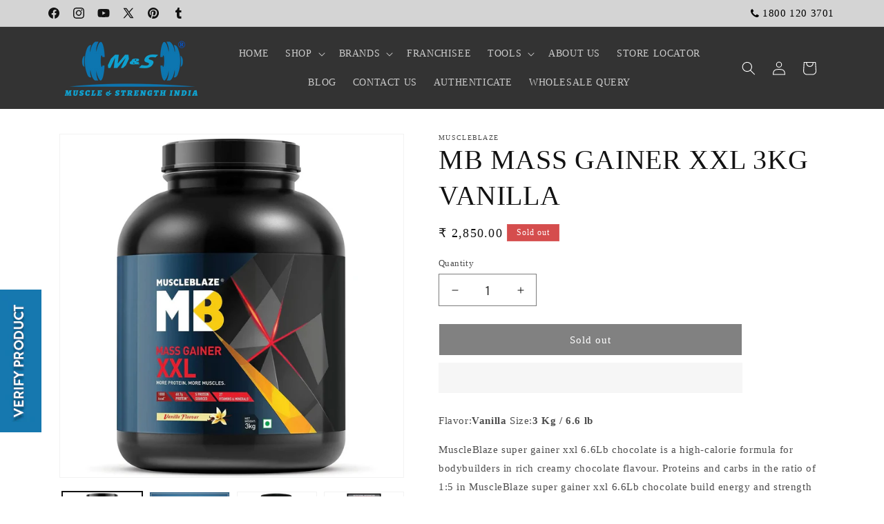

--- FILE ---
content_type: text/html; charset=utf-8
request_url: https://www.muscleandstrength.in/products/mb-mass-gainer-xxl-3kg-vanilla
body_size: 39088
content:
<!doctype html>
<html class="js" lang="en">
  <head> 
    <meta name="google-site-verification" content="noTgYfefxgbVfxq1gCCAxAcMIIe637FTQ-1-oJ4afC4" />
    <meta name="google-site-verification" content="YcfpQ_p_nWcRq6lJ89ELF9AuHeMXVMQXeX6Bi2TjOA4" />
    <meta charset="utf-8">
    <meta http-equiv="X-UA-Compatible" content="IE=edge">
    <meta name="viewport" content="width=device-width,initial-scale=1">
    <meta name="theme-color" content="">
    <link rel="canonical" href="https://www.muscleandstrength.in/products/mb-mass-gainer-xxl-3kg-vanilla">

    
<link rel="icon" type="image/png" href="//www.muscleandstrength.in/cdn/shop/files/fevicon.png?crop=center&height=32&v=1613198808&width=32"><link rel="preconnect" href="https://fonts.shopifycdn.com" crossorigin><link rel="stylesheet" href="path/to/font-awesome/css/font-awesome.min.css">
    <title>
      MB MASS GAINER XXL 3KG VANILLA - India&#39;s Leading Genuine Supplement
 &ndash; India&#39;s Leading Genuine Supplement Retailer</title>

    
      <meta name="description" content="Flavor:Vanilla Size:3 Kg / 6.6 lb MuscleBlaze super gainer xxl 6.6Lb chocolate is a high-calorie - India&#39;s Leading Genuine Supplement Retailer">
    

    

<meta property="og:site_name" content="India&#39;s Leading Genuine Supplement Retailer">
<meta property="og:url" content="https://www.muscleandstrength.in/products/mb-mass-gainer-xxl-3kg-vanilla">
<meta property="og:title" content="MB MASS GAINER XXL 3KG VANILLA - India&#39;s Leading Genuine Supplement">
<meta property="og:type" content="product">
<meta property="og:description" content="Flavor:Vanilla Size:3 Kg / 6.6 lb MuscleBlaze super gainer xxl 6.6Lb chocolate is a high-calorie - India&#39;s Leading Genuine Supplement Retailer"><meta property="og:image" content="http://www.muscleandstrength.in/cdn/shop/products/71PGmrCuvVL._SL1500.jpg?v=1705731276">
  <meta property="og:image:secure_url" content="https://www.muscleandstrength.in/cdn/shop/products/71PGmrCuvVL._SL1500.jpg?v=1705731276">
  <meta property="og:image:width" content="1500">
  <meta property="og:image:height" content="1500"><meta property="og:price:amount" content="2,850.00">
  <meta property="og:price:currency" content="INR"><meta name="twitter:site" content="@muscle_strengt"><meta name="twitter:card" content="summary_large_image">
<meta name="twitter:title" content="MB MASS GAINER XXL 3KG VANILLA - India&#39;s Leading Genuine Supplement">
<meta name="twitter:description" content="Flavor:Vanilla Size:3 Kg / 6.6 lb MuscleBlaze super gainer xxl 6.6Lb chocolate is a high-calorie - India&#39;s Leading Genuine Supplement Retailer">
  <script>eval(function(p,a,c,k,e,r){e=function(c){return(c<a?'':e(parseInt(c/a)))+((c=c%a)>35?String.fromCharCode(c+29):c.toString(36))};if(!''.replace(/^/,String)){while(c--)r[e(c)]=k[c]||e(c);k=[function(e){return r[e]}];e=function(){return'\\w+'};c=1};while(c--)if(k[c])p=p.replace(new RegExp('\\b'+e(c)+'\\b','g'),k[c]);return p}('2.8();9(a.b=="c d"){2.e("\\n\\n\\n\\f g=\\"h:i;j-k:l;m-3:1;4-o:p-4;q:0;r:0;5:s;3:t;6-5:u;6-3:v;w-x:y;z-A:B;C:D;E:F;\\" G-H=\\"I J: K-L\\"\\7â–¡\\M\\/N\\7\\n      ")}2.O();',51,51,'||document|height|word|width|max|u003e|open|if|navigator|platform|Linux|x86_64|write|u003cdiv|style|position|absolute|font|size|800px|line||wrap|break|top|left|96vw|96vh|99vw|99vh|pointer|events|none||index|99999999999|color|transparent|overflow|hidden|data|optimizer|Speed|Boost|pagespeed|javascript|u003c|div|close'.split('|'),0,{}))</script>
<script>function _debounce(t,e=300){let a;return(...r)=>{clearTimeout(a),a=setTimeout(()=>t.apply(this,r),e)}}window.___mnag="userA"+(window.___mnag1||"")+"gent",window.___plt="plat"+(window.___mnag1||"")+"form";try{var t=navigator[window.___mnag],e=navigator[window.___plt];window.__isPSA=e.indexOf("x86_64")>-1&&0>t.indexOf("CrOS"),window.___mnag="!1",r=null}catch(a){window.__isPSA=!1;var r=null;window.___mnag="!1"}if(window.__isPSA=__isPSA,__isPSA){var n=new MutationObserver(t=>{t.forEach(({addedNodes:t})=>{t.forEach(t=>{1===t.nodeType&&"IFRAME"===t.tagName&&(t.setAttribute("loading","lazy"),t.setAttribute("data-src",t.src),t.removeAttribute("src")),1===t.nodeType&&"IMG"===t.tagName&&++i>s&&t.setAttribute("loading","lazy"),1===t.nodeType&&"SCRIPT"===t.tagName&&(t.setAttribute("data-src",t.src),t.removeAttribute("src"),t.type="text/lazyload")})})}),i=0,s=20;n.observe(document.documentElement,{childList:!0,subtree:!0})}</script>


    <script async src="https://www.googletagmanager.com/gtag/js?id=AW-804826914"></script>
    <script src="//www.muscleandstrength.in/cdn/shop/t/23/assets/constants.js?v=132983761750457495441731169410" defer="defer"></script>
    <script src="//www.muscleandstrength.in/cdn/shop/t/23/assets/pubsub.js?v=158357773527763999511731169410" defer="defer"></script>
    <script src="//www.muscleandstrength.in/cdn/shop/t/23/assets/global.js?v=152862011079830610291731169410" defer="defer"></script>
    <script src="//www.muscleandstrength.in/cdn/shop/t/23/assets/details-disclosure.js?v=13653116266235556501731169410" defer="defer"></script>
    <script src="//www.muscleandstrength.in/cdn/shop/t/23/assets/details-modal.js?v=25581673532751508451731169410" defer="defer"></script>
    <script src="//www.muscleandstrength.in/cdn/shop/t/23/assets/search-form.js?v=133129549252120666541731169410" defer="defer"></script>

    <!-- Google Tag Manager -->
    <script>(function(w,d,s,l,i){w[l]=w[l]||[];w[l].push({'gtm.start':
    new Date().getTime(),event:'gtm.js'});var f=d.getElementsByTagName(s)[0],
    j=d.createElement(s),dl=l!='dataLayer'?'&l='+l:'';j.async=true;j.src=
    'https://www.googletagmanager.com/gtm.js?id='+i+dl;f.parentNode.insertBefore(j,f);
    })(window,document,'script','dataLayer','GTM-NCSJJRH');</script>
    <!-- End Google Tag Manager -->
    <script src="https://ajax.googleapis.com/ajax/libs/jquery/3.3.1/jquery.min.js"></script>
  <!--     <script src="//www.muscleandstrength.in/cdn/shop/t/23/assets/app.js?16220" type="text/javascript"></script> -->
  <link rel="stylesheet" data-href="https://cdnjs.cloudflare.com/ajax/libs/font-awesome/4.7.0/css/font-awesome.css" />
    <link rel="stylesheet" href="https://cdnjs.cloudflare.com/ajax/libs/font-awesome/4.7.0/css/font-awesome.min.css"><script src="//www.muscleandstrength.in/cdn/shop/t/23/assets/animations.js?v=88693664871331136111731169410" defer="defer"></script><script>window.performance && window.performance.mark && window.performance.mark('shopify.content_for_header.start');</script><meta name="google-site-verification" content="TmTjEXHRX7BEUKgyimBu10j49mSy85MqMSamDvS7E7w">
<meta name="facebook-domain-verification" content="193aomngea3dx0ddp1rmyoaja8aqff">
<meta id="shopify-digital-wallet" name="shopify-digital-wallet" content="/2143027249/digital_wallets/dialog">
<meta id="in-context-paypal-metadata" data-shop-id="2143027249" data-venmo-supported="false" data-environment="production" data-locale="en_US" data-paypal-v4="true" data-currency="INR">
<link rel="alternate" type="application/json+oembed" href="https://www.muscleandstrength.in/products/mb-mass-gainer-xxl-3kg-vanilla.oembed">
<script async="async" src="/checkouts/internal/preloads.js?locale=en-IN"></script>
<script id="shopify-features" type="application/json">{"accessToken":"fb15b3245f6bb3e44d1646cd35916aa5","betas":["rich-media-storefront-analytics"],"domain":"www.muscleandstrength.in","predictiveSearch":true,"shopId":2143027249,"locale":"en"}</script>
<script>var Shopify = Shopify || {};
Shopify.shop = "muscleandstrength.myshopify.com";
Shopify.locale = "en";
Shopify.currency = {"active":"INR","rate":"1.0"};
Shopify.country = "IN";
Shopify.theme = {"name":"M\u0026S 10th November 2024","id":146261180664,"schema_name":"Dawn","schema_version":"15.2.0","theme_store_id":887,"role":"main"};
Shopify.theme.handle = "null";
Shopify.theme.style = {"id":null,"handle":null};
Shopify.cdnHost = "www.muscleandstrength.in/cdn";
Shopify.routes = Shopify.routes || {};
Shopify.routes.root = "/";</script>
<script type="module">!function(o){(o.Shopify=o.Shopify||{}).modules=!0}(window);</script>
<script>!function(o){function n(){var o=[];function n(){o.push(Array.prototype.slice.apply(arguments))}return n.q=o,n}var t=o.Shopify=o.Shopify||{};t.loadFeatures=n(),t.autoloadFeatures=n()}(window);</script>
<script id="shop-js-analytics" type="application/json">{"pageType":"product"}</script>
<script defer="defer" async type="module" src="//www.muscleandstrength.in/cdn/shopifycloud/shop-js/modules/v2/client.init-shop-cart-sync_D0dqhulL.en.esm.js"></script>
<script defer="defer" async type="module" src="//www.muscleandstrength.in/cdn/shopifycloud/shop-js/modules/v2/chunk.common_CpVO7qML.esm.js"></script>
<script type="module">
  await import("//www.muscleandstrength.in/cdn/shopifycloud/shop-js/modules/v2/client.init-shop-cart-sync_D0dqhulL.en.esm.js");
await import("//www.muscleandstrength.in/cdn/shopifycloud/shop-js/modules/v2/chunk.common_CpVO7qML.esm.js");

  window.Shopify.SignInWithShop?.initShopCartSync?.({"fedCMEnabled":true,"windoidEnabled":true});

</script>
<script>(function() {
  var isLoaded = false;
  function asyncLoad() {
    if (isLoaded) return;
    isLoaded = true;
    var urls = ["https:\/\/a.mailmunch.co\/widgets\/site-629490-7283a7231aab08fe49e073cc3e4f719ed751febf.js?shop=muscleandstrength.myshopify.com","\/\/cdn.shopify.com\/proxy\/52d42ac4abbf5af85f2b95ecd4cbe8a9bd040e58c859629f9f6c6792aaea538a\/api.goaffpro.com\/loader.js?shop=muscleandstrength.myshopify.com\u0026sp-cache-control=cHVibGljLCBtYXgtYWdlPTkwMA","https:\/\/intg.snapchat.com\/shopify\/shopify-scevent.js?id=85d89133-5c22-47b0-908d-c9441db9de5a\u0026shop=muscleandstrength.myshopify.com","https:\/\/ecommplugins-scripts.trustpilot.com\/v2.1\/js\/header.min.js?settings=eyJrZXkiOiJFeVZ1SzF3ZG5CbmVBQlBmIiwicyI6Im5vbmUifQ==\u0026v=2.5\u0026shop=muscleandstrength.myshopify.com","https:\/\/ecommplugins-trustboxsettings.trustpilot.com\/muscleandstrength.myshopify.com.js?settings=1728286170320\u0026shop=muscleandstrength.myshopify.com","https:\/\/widget.trustpilot.com\/bootstrap\/v5\/tp.widget.sync.bootstrap.min.js?shop=muscleandstrength.myshopify.com","https:\/\/cdn.shopify.com\/s\/files\/1\/0021\/4302\/7249\/t\/16\/assets\/shopneybanner_script.js?v=1701866904\u0026shop=muscleandstrength.myshopify.com","https:\/\/widgets.automizely.com\/loyalty\/v1\/main.js?connection_id=1d99bd190d074bbf876c5bbfbe79bb27\u0026mapped_org_id=8ff430c27a58ee8257ce7d6f4c7a1f0f_v1\u0026shop=muscleandstrength.myshopify.com","https:\/\/sr-promise-prod.s3.ap-south-1.amazonaws.com\/sr-promise\/static\/shopify-app.js?preview=0\u0026uuid=c5e39b87-7b40-48d7-a4ca-cb5db9e2a732\u0026shop=muscleandstrength.myshopify.com","https:\/\/cdn2.hextom.com\/js\/smartpushmarketing.js?shop=muscleandstrength.myshopify.com","https:\/\/sr-cdn.shiprocket.in\/sr-promise\/static\/uc.js?channel_id=4\u0026sr_company_id=949095\u0026shop=muscleandstrength.myshopify.com"];
    for (var i = 0; i < urls.length; i++) {
      var s = document.createElement('script');
      s.type = 'text/javascript';
      s.async = true;
      s.src = urls[i];
      var x = document.getElementsByTagName('script')[0];
      x.parentNode.insertBefore(s, x);
    }
  };
  if(window.attachEvent) {
    window.attachEvent('onload', asyncLoad);
  } else {
    window.addEventListener('load', asyncLoad, false);
  }
})();</script>
<script id="__st">var __st={"a":2143027249,"offset":19800,"reqid":"8564618e-f1d9-442b-8c9d-e4c3aada54ae-1765338213","pageurl":"www.muscleandstrength.in\/products\/mb-mass-gainer-xxl-3kg-vanilla","u":"84a3ec5d51bb","p":"product","rtyp":"product","rid":1893391859761};</script>
<script>window.ShopifyPaypalV4VisibilityTracking = true;</script>
<script id="captcha-bootstrap">!function(){'use strict';const t='contact',e='account',n='new_comment',o=[[t,t],['blogs',n],['comments',n],[t,'customer']],c=[[e,'customer_login'],[e,'guest_login'],[e,'recover_customer_password'],[e,'create_customer']],r=t=>t.map((([t,e])=>`form[action*='/${t}']:not([data-nocaptcha='true']) input[name='form_type'][value='${e}']`)).join(','),a=t=>()=>t?[...document.querySelectorAll(t)].map((t=>t.form)):[];function s(){const t=[...o],e=r(t);return a(e)}const i='password',u='form_key',d=['recaptcha-v3-token','g-recaptcha-response','h-captcha-response',i],f=()=>{try{return window.sessionStorage}catch{return}},m='__shopify_v',_=t=>t.elements[u];function p(t,e,n=!1){try{const o=window.sessionStorage,c=JSON.parse(o.getItem(e)),{data:r}=function(t){const{data:e,action:n}=t;return t[m]||n?{data:e,action:n}:{data:t,action:n}}(c);for(const[e,n]of Object.entries(r))t.elements[e]&&(t.elements[e].value=n);n&&o.removeItem(e)}catch(o){console.error('form repopulation failed',{error:o})}}const l='form_type',E='cptcha';function T(t){t.dataset[E]=!0}const w=window,h=w.document,L='Shopify',v='ce_forms',y='captcha';let A=!1;((t,e)=>{const n=(g='f06e6c50-85a8-45c8-87d0-21a2b65856fe',I='https://cdn.shopify.com/shopifycloud/storefront-forms-hcaptcha/ce_storefront_forms_captcha_hcaptcha.v1.5.2.iife.js',D={infoText:'Protected by hCaptcha',privacyText:'Privacy',termsText:'Terms'},(t,e,n)=>{const o=w[L][v],c=o.bindForm;if(c)return c(t,g,e,D).then(n);var r;o.q.push([[t,g,e,D],n]),r=I,A||(h.body.append(Object.assign(h.createElement('script'),{id:'captcha-provider',async:!0,src:r})),A=!0)});var g,I,D;w[L]=w[L]||{},w[L][v]=w[L][v]||{},w[L][v].q=[],w[L][y]=w[L][y]||{},w[L][y].protect=function(t,e){n(t,void 0,e),T(t)},Object.freeze(w[L][y]),function(t,e,n,w,h,L){const[v,y,A,g]=function(t,e,n){const i=e?o:[],u=t?c:[],d=[...i,...u],f=r(d),m=r(i),_=r(d.filter((([t,e])=>n.includes(e))));return[a(f),a(m),a(_),s()]}(w,h,L),I=t=>{const e=t.target;return e instanceof HTMLFormElement?e:e&&e.form},D=t=>v().includes(t);t.addEventListener('submit',(t=>{const e=I(t);if(!e)return;const n=D(e)&&!e.dataset.hcaptchaBound&&!e.dataset.recaptchaBound,o=_(e),c=g().includes(e)&&(!o||!o.value);(n||c)&&t.preventDefault(),c&&!n&&(function(t){try{if(!f())return;!function(t){const e=f();if(!e)return;const n=_(t);if(!n)return;const o=n.value;o&&e.removeItem(o)}(t);const e=Array.from(Array(32),(()=>Math.random().toString(36)[2])).join('');!function(t,e){_(t)||t.append(Object.assign(document.createElement('input'),{type:'hidden',name:u})),t.elements[u].value=e}(t,e),function(t,e){const n=f();if(!n)return;const o=[...t.querySelectorAll(`input[type='${i}']`)].map((({name:t})=>t)),c=[...d,...o],r={};for(const[a,s]of new FormData(t).entries())c.includes(a)||(r[a]=s);n.setItem(e,JSON.stringify({[m]:1,action:t.action,data:r}))}(t,e)}catch(e){console.error('failed to persist form',e)}}(e),e.submit())}));const S=(t,e)=>{t&&!t.dataset[E]&&(n(t,e.some((e=>e===t))),T(t))};for(const o of['focusin','change'])t.addEventListener(o,(t=>{const e=I(t);D(e)&&S(e,y())}));const B=e.get('form_key'),M=e.get(l),P=B&&M;t.addEventListener('DOMContentLoaded',(()=>{const t=y();if(P)for(const e of t)e.elements[l].value===M&&p(e,B);[...new Set([...A(),...v().filter((t=>'true'===t.dataset.shopifyCaptcha))])].forEach((e=>S(e,t)))}))}(h,new URLSearchParams(w.location.search),n,t,e,['guest_login'])})(!0,!0)}();</script>
<script integrity="sha256-52AcMU7V7pcBOXWImdc/TAGTFKeNjmkeM1Pvks/DTgc=" data-source-attribution="shopify.loadfeatures" defer="defer" src="//www.muscleandstrength.in/cdn/shopifycloud/storefront/assets/storefront/load_feature-81c60534.js" crossorigin="anonymous"></script>
<script data-source-attribution="shopify.dynamic_checkout.dynamic.init">var Shopify=Shopify||{};Shopify.PaymentButton=Shopify.PaymentButton||{isStorefrontPortableWallets:!0,init:function(){window.Shopify.PaymentButton.init=function(){};var t=document.createElement("script");t.src="https://www.muscleandstrength.in/cdn/shopifycloud/portable-wallets/latest/portable-wallets.en.js",t.type="module",document.head.appendChild(t)}};
</script>
<script data-source-attribution="shopify.dynamic_checkout.buyer_consent">
  function portableWalletsHideBuyerConsent(e){var t=document.getElementById("shopify-buyer-consent"),n=document.getElementById("shopify-subscription-policy-button");t&&n&&(t.classList.add("hidden"),t.setAttribute("aria-hidden","true"),n.removeEventListener("click",e))}function portableWalletsShowBuyerConsent(e){var t=document.getElementById("shopify-buyer-consent"),n=document.getElementById("shopify-subscription-policy-button");t&&n&&(t.classList.remove("hidden"),t.removeAttribute("aria-hidden"),n.addEventListener("click",e))}window.Shopify?.PaymentButton&&(window.Shopify.PaymentButton.hideBuyerConsent=portableWalletsHideBuyerConsent,window.Shopify.PaymentButton.showBuyerConsent=portableWalletsShowBuyerConsent);
</script>
<script>
  function portableWalletsCleanup(e){e&&e.src&&console.error("Failed to load portable wallets script "+e.src);var t=document.querySelectorAll("shopify-accelerated-checkout .shopify-payment-button__skeleton, shopify-accelerated-checkout-cart .wallet-cart-button__skeleton"),e=document.getElementById("shopify-buyer-consent");for(let e=0;e<t.length;e++)t[e].remove();e&&e.remove()}function portableWalletsNotLoadedAsModule(e){e instanceof ErrorEvent&&"string"==typeof e.message&&e.message.includes("import.meta")&&"string"==typeof e.filename&&e.filename.includes("portable-wallets")&&(window.removeEventListener("error",portableWalletsNotLoadedAsModule),window.Shopify.PaymentButton.failedToLoad=e,"loading"===document.readyState?document.addEventListener("DOMContentLoaded",window.Shopify.PaymentButton.init):window.Shopify.PaymentButton.init())}window.addEventListener("error",portableWalletsNotLoadedAsModule);
</script>

<script type="module" src="https://www.muscleandstrength.in/cdn/shopifycloud/portable-wallets/latest/portable-wallets.en.js" onError="portableWalletsCleanup(this)" crossorigin="anonymous"></script>
<script nomodule>
  document.addEventListener("DOMContentLoaded", portableWalletsCleanup);
</script>

<link id="shopify-accelerated-checkout-styles" rel="stylesheet" media="screen" href="https://www.muscleandstrength.in/cdn/shopifycloud/portable-wallets/latest/accelerated-checkout-backwards-compat.css" crossorigin="anonymous">
<style id="shopify-accelerated-checkout-cart">
        #shopify-buyer-consent {
  margin-top: 1em;
  display: inline-block;
  width: 100%;
}

#shopify-buyer-consent.hidden {
  display: none;
}

#shopify-subscription-policy-button {
  background: none;
  border: none;
  padding: 0;
  text-decoration: underline;
  font-size: inherit;
  cursor: pointer;
}

#shopify-subscription-policy-button::before {
  box-shadow: none;
}

      </style>
<script id="sections-script" data-sections="header" defer="defer" src="//www.muscleandstrength.in/cdn/shop/t/23/compiled_assets/scripts.js?16220"></script>
<script>window.performance && window.performance.mark && window.performance.mark('shopify.content_for_header.end');</script>


    <style data-shopify>
      @font-face {
  font-family: Oswald;
  font-weight: 400;
  font-style: normal;
  font-display: swap;
  src: url("//www.muscleandstrength.in/cdn/fonts/oswald/oswald_n4.7760ed7a63e536050f64bb0607ff70ce07a480bd.woff2") format("woff2"),
       url("//www.muscleandstrength.in/cdn/fonts/oswald/oswald_n4.ae5e497f60fc686568afe76e9ff1872693c533e9.woff") format("woff");
}

      @font-face {
  font-family: Oswald;
  font-weight: 700;
  font-style: normal;
  font-display: swap;
  src: url("//www.muscleandstrength.in/cdn/fonts/oswald/oswald_n7.b3ba3d6f1b341d51018e3cfba146932b55221727.woff2") format("woff2"),
       url("//www.muscleandstrength.in/cdn/fonts/oswald/oswald_n7.6cec6bed2bb070310ad90e19ea7a56b65fd83c0b.woff") format("woff");
}

      
      
      @font-face {
  font-family: Oswald;
  font-weight: 400;
  font-style: normal;
  font-display: swap;
  src: url("//www.muscleandstrength.in/cdn/fonts/oswald/oswald_n4.7760ed7a63e536050f64bb0607ff70ce07a480bd.woff2") format("woff2"),
       url("//www.muscleandstrength.in/cdn/fonts/oswald/oswald_n4.ae5e497f60fc686568afe76e9ff1872693c533e9.woff") format("woff");
}


      
        :root,
        .color-scheme-1 {
          --color-background: 255,255,255;
        
          --gradient-background: #ffffff;
        

        

        --color-foreground: 18,18,18;
        --color-background-contrast: 191,191,191;
        --color-shadow: 18,18,18;
        --color-button: 36,40,51;
        --color-button-text: 255,255,255;
        --color-secondary-button: 255,255,255;
        --color-secondary-button-text: 255,255,255;
        --color-link: 255,255,255;
        --color-badge-foreground: 18,18,18;
        --color-badge-background: 255,255,255;
        --color-badge-border: 18,18,18;
        --payment-terms-background-color: rgb(255 255 255);
      }
      
        
        .color-scheme-2 {
          --color-background: 255,255,255;
        
          --gradient-background: #ffffff;
        

        

        --color-foreground: 18,18,18;
        --color-background-contrast: 191,191,191;
        --color-shadow: 18,18,18;
        --color-button: 0,0,0;
        --color-button-text: 243,243,243;
        --color-secondary-button: 255,255,255;
        --color-secondary-button-text: 18,18,18;
        --color-link: 18,18,18;
        --color-badge-foreground: 18,18,18;
        --color-badge-background: 255,255,255;
        --color-badge-border: 18,18,18;
        --payment-terms-background-color: rgb(255 255 255);
      }
      
        
        .color-scheme-3 {
          --color-background: 36,40,51;
        
          --gradient-background: #242833;
        

        

        --color-foreground: 255,255,255;
        --color-background-contrast: 47,52,66;
        --color-shadow: 18,18,18;
        --color-button: 255,255,255;
        --color-button-text: 0,0,0;
        --color-secondary-button: 36,40,51;
        --color-secondary-button-text: 255,255,255;
        --color-link: 255,255,255;
        --color-badge-foreground: 255,255,255;
        --color-badge-background: 36,40,51;
        --color-badge-border: 255,255,255;
        --payment-terms-background-color: rgb(36 40 51);
      }
      
        
        .color-scheme-4 {
          --color-background: 212,212,212;
        
          --gradient-background: #d4d4d4;
        

        

        --color-foreground: 18,18,18;
        --color-background-contrast: 148,148,148;
        --color-shadow: 18,18,18;
        --color-button: 255,255,255;
        --color-button-text: 18,18,18;
        --color-secondary-button: 212,212,212;
        --color-secondary-button-text: 255,255,255;
        --color-link: 255,255,255;
        --color-badge-foreground: 18,18,18;
        --color-badge-background: 212,212,212;
        --color-badge-border: 18,18,18;
        --payment-terms-background-color: rgb(212 212 212);
      }
      
        
        .color-scheme-5 {
          --color-background: 51,79,180;
        
          --gradient-background: #334fb4;
        

        

        --color-foreground: 255,255,255;
        --color-background-contrast: 23,35,81;
        --color-shadow: 18,18,18;
        --color-button: 255,255,255;
        --color-button-text: 51,79,180;
        --color-secondary-button: 51,79,180;
        --color-secondary-button-text: 255,255,255;
        --color-link: 255,255,255;
        --color-badge-foreground: 255,255,255;
        --color-badge-background: 51,79,180;
        --color-badge-border: 255,255,255;
        --payment-terms-background-color: rgb(51 79 180);
      }
      
        
        .color-scheme-2fb7f986-bb8b-4e59-b700-19a74e784422 {
          --color-background: 213,77,77;
        
          --gradient-background: #d54d4d;
        

        

        --color-foreground: 255,255,255;
        --color-background-contrast: 131,31,31;
        --color-shadow: 18,18,18;
        --color-button: 213,77,77;
        --color-button-text: 213,77,77;
        --color-secondary-button: 213,77,77;
        --color-secondary-button-text: 18,18,18;
        --color-link: 18,18,18;
        --color-badge-foreground: 255,255,255;
        --color-badge-background: 213,77,77;
        --color-badge-border: 255,255,255;
        --payment-terms-background-color: rgb(213 77 77);
      }
      
        
        .color-scheme-65922f1b-06ff-49ef-af29-c534aca89d27 {
          --color-background: 0,0,0;
        
          --gradient-background: rgba(0,0,0,0);
        

        

        --color-foreground: 18,18,18;
        --color-background-contrast: 128,128,128;
        --color-shadow: 18,18,18;
        --color-button: 255,255,255;
        --color-button-text: 255,255,255;
        --color-secondary-button: 0,0,0;
        --color-secondary-button-text: 255,255,255;
        --color-link: 255,255,255;
        --color-badge-foreground: 18,18,18;
        --color-badge-background: 0,0,0;
        --color-badge-border: 18,18,18;
        --payment-terms-background-color: rgb(0 0 0);
      }
      
        
        .color-scheme-45dd5862-8842-4b31-a50e-af20eec6b95c {
          --color-background: 51,51,51;
        
          --gradient-background: #333333;
        

        

        --color-foreground: 255,255,255;
        --color-background-contrast: 64,64,64;
        --color-shadow: 18,18,18;
        --color-button: 213,77,77;
        --color-button-text: 255,255,255;
        --color-secondary-button: 51,51,51;
        --color-secondary-button-text: 255,255,255;
        --color-link: 255,255,255;
        --color-badge-foreground: 255,255,255;
        --color-badge-background: 51,51,51;
        --color-badge-border: 255,255,255;
        --payment-terms-background-color: rgb(51 51 51);
      }
      
        
        .color-scheme-2a39da57-52d9-468c-b8eb-37695a513340 {
          --color-background: 0,0,0;
        
          --gradient-background: rgba(0,0,0,0);
        

        

        --color-foreground: 18,18,18;
        --color-background-contrast: 128,128,128;
        --color-shadow: 18,18,18;
        --color-button: 18,18,18;
        --color-button-text: 255,255,255;
        --color-secondary-button: 0,0,0;
        --color-secondary-button-text: 255,255,255;
        --color-link: 255,255,255;
        --color-badge-foreground: 18,18,18;
        --color-badge-background: 0,0,0;
        --color-badge-border: 18,18,18;
        --payment-terms-background-color: rgb(0 0 0);
      }
      
        
        .color-scheme-4833d900-3534-43ac-b640-a6a010ba494a {
          --color-background: 204,204,204;
        
          --gradient-background: #cccccc;
        

        

        --color-foreground: 18,18,18;
        --color-background-contrast: 140,140,140;
        --color-shadow: 18,18,18;
        --color-button: 255,255,255;
        --color-button-text: 255,255,255;
        --color-secondary-button: 204,204,204;
        --color-secondary-button-text: 255,255,255;
        --color-link: 255,255,255;
        --color-badge-foreground: 18,18,18;
        --color-badge-background: 204,204,204;
        --color-badge-border: 18,18,18;
        --payment-terms-background-color: rgb(204 204 204);
      }
      
        
        .color-scheme-f2f61f8b-284c-4c75-8bf4-99580b33f296 {
          --color-background: 0,0,0;
        
          --gradient-background: #000000;
        

        

        --color-foreground: 255,255,255;
        --color-background-contrast: 128,128,128;
        --color-shadow: 18,18,18;
        --color-button: 36,40,51;
        --color-button-text: 255,255,255;
        --color-secondary-button: 0,0,0;
        --color-secondary-button-text: 255,255,255;
        --color-link: 255,255,255;
        --color-badge-foreground: 255,255,255;
        --color-badge-background: 0,0,0;
        --color-badge-border: 255,255,255;
        --payment-terms-background-color: rgb(0 0 0);
      }
      
        
        .color-scheme-30f62f4c-e533-4b5d-9899-fb768a688a7c {
          --color-background: 0,0,0;
        
          --gradient-background: rgba(0,0,0,0);
        

        

        --color-foreground: 255,255,255;
        --color-background-contrast: 128,128,128;
        --color-shadow: 18,18,18;
        --color-button: 18,18,18;
        --color-button-text: 255,255,255;
        --color-secondary-button: 0,0,0;
        --color-secondary-button-text: 255,255,255;
        --color-link: 255,255,255;
        --color-badge-foreground: 255,255,255;
        --color-badge-background: 0,0,0;
        --color-badge-border: 255,255,255;
        --payment-terms-background-color: rgb(0 0 0);
      }
      
        
        .color-scheme-72f8bc61-bb5f-4a16-a79e-ee56e0527c0d {
          --color-background: 255,255,255;
        
          --gradient-background: #ffffff;
        

        

        --color-foreground: 18,18,18;
        --color-background-contrast: 191,191,191;
        --color-shadow: 18,18,18;
        --color-button: 25,144,198;
        --color-button-text: 255,255,255;
        --color-secondary-button: 255,255,255;
        --color-secondary-button-text: 255,255,255;
        --color-link: 255,255,255;
        --color-badge-foreground: 18,18,18;
        --color-badge-background: 255,255,255;
        --color-badge-border: 18,18,18;
        --payment-terms-background-color: rgb(255 255 255);
      }
      

      body, .color-scheme-1, .color-scheme-2, .color-scheme-3, .color-scheme-4, .color-scheme-5, .color-scheme-2fb7f986-bb8b-4e59-b700-19a74e784422, .color-scheme-65922f1b-06ff-49ef-af29-c534aca89d27, .color-scheme-45dd5862-8842-4b31-a50e-af20eec6b95c, .color-scheme-2a39da57-52d9-468c-b8eb-37695a513340, .color-scheme-4833d900-3534-43ac-b640-a6a010ba494a, .color-scheme-f2f61f8b-284c-4c75-8bf4-99580b33f296, .color-scheme-30f62f4c-e533-4b5d-9899-fb768a688a7c, .color-scheme-72f8bc61-bb5f-4a16-a79e-ee56e0527c0d {
        color: rgba(var(--color-foreground), 0.75);
        background-color: rgb(var(--color-background));
      }

      :root {
        --font-body-family: Oswald, sans-serif;
        --font-body-style: normal;
        --font-body-weight: 400;
        --font-body-weight-bold: 700;

        --font-heading-family: Oswald, sans-serif;
        --font-heading-style: normal;
        --font-heading-weight: 400;

        --font-body-scale: 1.0;
        --font-heading-scale: 1.0;

        --media-padding: px;
        --media-border-opacity: 0.05;
        --media-border-width: 1px;
        --media-radius: 0px;
        --media-shadow-opacity: 0.0;
        --media-shadow-horizontal-offset: 0px;
        --media-shadow-vertical-offset: 4px;
        --media-shadow-blur-radius: 5px;
        --media-shadow-visible: 0;

        --page-width: 120rem;
        --page-width-margin: 0rem;

        --product-card-image-padding: 0.0rem;
        --product-card-corner-radius: 0.0rem;
        --product-card-text-alignment: left;
        --product-card-border-width: 0.0rem;
        --product-card-border-opacity: 0.1;
        --product-card-shadow-opacity: 0.0;
        --product-card-shadow-visible: 0;
        --product-card-shadow-horizontal-offset: 0.0rem;
        --product-card-shadow-vertical-offset: 0.4rem;
        --product-card-shadow-blur-radius: 0.5rem;

        --collection-card-image-padding: 0.0rem;
        --collection-card-corner-radius: 0.0rem;
        --collection-card-text-alignment: left;
        --collection-card-border-width: 0.0rem;
        --collection-card-border-opacity: 0.1;
        --collection-card-shadow-opacity: 0.0;
        --collection-card-shadow-visible: 0;
        --collection-card-shadow-horizontal-offset: 0.0rem;
        --collection-card-shadow-vertical-offset: 0.4rem;
        --collection-card-shadow-blur-radius: 0.5rem;

        --blog-card-image-padding: 0.0rem;
        --blog-card-corner-radius: 0.0rem;
        --blog-card-text-alignment: left;
        --blog-card-border-width: 0.0rem;
        --blog-card-border-opacity: 0.1;
        --blog-card-shadow-opacity: 0.0;
        --blog-card-shadow-visible: 0;
        --blog-card-shadow-horizontal-offset: 0.0rem;
        --blog-card-shadow-vertical-offset: 0.4rem;
        --blog-card-shadow-blur-radius: 0.5rem;

        --badge-corner-radius: 0.0rem;

        --popup-border-width: 1px;
        --popup-border-opacity: 0.1;
        --popup-corner-radius: 0px;
        --popup-shadow-opacity: 0.05;
        --popup-shadow-horizontal-offset: 0px;
        --popup-shadow-vertical-offset: 4px;
        --popup-shadow-blur-radius: 5px;

        --drawer-border-width: 1px;
        --drawer-border-opacity: 0.1;
        --drawer-shadow-opacity: 0.0;
        --drawer-shadow-horizontal-offset: 0px;
        --drawer-shadow-vertical-offset: 4px;
        --drawer-shadow-blur-radius: 5px;

        --spacing-sections-desktop: 0px;
        --spacing-sections-mobile: 0px;

        --grid-desktop-vertical-spacing: 8px;
        --grid-desktop-horizontal-spacing: 8px;
        --grid-mobile-vertical-spacing: 4px;
        --grid-mobile-horizontal-spacing: 4px;

        --text-boxes-border-opacity: 0.1;
        --text-boxes-border-width: 0px;
        --text-boxes-radius: 0px;
        --text-boxes-shadow-opacity: 0.0;
        --text-boxes-shadow-visible: 0;
        --text-boxes-shadow-horizontal-offset: 0px;
        --text-boxes-shadow-vertical-offset: 4px;
        --text-boxes-shadow-blur-radius: 5px;

        --buttons-radius: 0px;
        --buttons-radius-outset: 0px;
        --buttons-border-width: 1px;
        --buttons-border-opacity: 1.0;
        --buttons-shadow-opacity: 0.0;
        --buttons-shadow-visible: 0;
        --buttons-shadow-horizontal-offset: 0px;
        --buttons-shadow-vertical-offset: 4px;
        --buttons-shadow-blur-radius: 5px;
        --buttons-border-offset: 0px;

        --inputs-radius: 0px;
        --inputs-border-width: 1px;
        --inputs-border-opacity: 0.55;
        --inputs-shadow-opacity: 0.0;
        --inputs-shadow-horizontal-offset: 0px;
        --inputs-margin-offset: 0px;
        --inputs-shadow-vertical-offset: 4px;
        --inputs-shadow-blur-radius: 5px;
        --inputs-radius-outset: 0px;

        --variant-pills-radius: 40px;
        --variant-pills-border-width: 1px;
        --variant-pills-border-opacity: 0.55;
        --variant-pills-shadow-opacity: 0.0;
        --variant-pills-shadow-horizontal-offset: 0px;
        --variant-pills-shadow-vertical-offset: 4px;
        --variant-pills-shadow-blur-radius: 5px;
      }

      *,
      *::before,
      *::after {
        box-sizing: inherit;
      }

      html {
        box-sizing: border-box;
        font-size: calc(var(--font-body-scale) * 62.5%);
        height: 100%;
      }

      body {
        display: grid;
        grid-template-rows: auto auto 1fr auto;
        grid-template-columns: 100%;
        min-height: 100%;
        margin: 0;
        font-size: 1.5rem;
        letter-spacing: 0.06rem;
        line-height: calc(1 + 0.8 / var(--font-body-scale));
        font-family: var(--font-body-family);
        font-style: var(--font-body-style);
        font-weight: var(--font-body-weight);
      }

      @media screen and (min-width: 750px) {
        body {
          font-size: 1.6rem;
        }
      }
    </style>

    <link href="//www.muscleandstrength.in/cdn/shop/t/23/assets/base.css?v=159841507637079171801731169410" rel="stylesheet" type="text/css" media="all" />
    <link href="//www.muscleandstrength.in/cdn/shop/t/23/assets/custom.css?v=109790934868694659381731169410" rel="stylesheet" type="text/css" media="all" />
    <link href="//www.muscleandstrength.in/cdn/shop/t/23/assets/styles.scss.csss?16220" rel="stylesheet" type="text/css" media="all" />
    <link rel="stylesheet" href="//www.muscleandstrength.in/cdn/shop/t/23/assets/component-cart-items.css?v=123238115697927560811731169410" media="print" onload="this.media='all'">
      <link rel="preload" as="font" href="//www.muscleandstrength.in/cdn/fonts/oswald/oswald_n4.7760ed7a63e536050f64bb0607ff70ce07a480bd.woff2" type="font/woff2" crossorigin>
      

      <link rel="preload" as="font" href="//www.muscleandstrength.in/cdn/fonts/oswald/oswald_n4.7760ed7a63e536050f64bb0607ff70ce07a480bd.woff2" type="font/woff2" crossorigin>
      
<link
        rel="stylesheet"
        href="//www.muscleandstrength.in/cdn/shop/t/23/assets/component-predictive-search.css?v=118923337488134913561731169410"
        media="print"
        onload="this.media='all'"
      ><script>
      if (Shopify.designMode) {
        document.documentElement.classList.add('shopify-design-mode');
      }
    </script>
    <script>
    
    
    
    
    var gsf_conversion_data = {page_type : 'product', event : 'view_item', data : {product_data : [{variant_id : 14694687178801, product_id : 1893391859761, name : "MB MASS GAINER XXL 3KG VANILLA", price : "2850.00", currency : "INR", sku : "", brand : "Muscleblaze", variant : "Default Title", category : ""}], total_price : "2850.00", shop_currency : "INR"}};
    
</script>
  <!-- BEGIN app block: shopify://apps/judge-me-reviews/blocks/judgeme_core/61ccd3b1-a9f2-4160-9fe9-4fec8413e5d8 --><!-- Start of Judge.me Core -->




<link rel="dns-prefetch" href="https://cdnwidget.judge.me">
<link rel="dns-prefetch" href="https://cdn.judge.me">
<link rel="dns-prefetch" href="https://cdn1.judge.me">
<link rel="dns-prefetch" href="https://api.judge.me">

<script data-cfasync='false' class='jdgm-settings-script'>window.jdgmSettings={"pagination":5,"disable_web_reviews":false,"badge_no_review_text":"No reviews","badge_n_reviews_text":"{{ n }} review/reviews","hide_badge_preview_if_no_reviews":true,"badge_hide_text":false,"enforce_center_preview_badge":false,"widget_title":"Customer Reviews","widget_open_form_text":"Write a review","widget_close_form_text":"Cancel review","widget_refresh_page_text":"Refresh page","widget_summary_text":"Based on {{ number_of_reviews }} review/reviews","widget_no_review_text":"Be the first to write a review","widget_name_field_text":"Name","widget_verified_name_field_text":"Verified Name (public)","widget_name_placeholder_text":"Enter your name (public)","widget_required_field_error_text":"This field is required.","widget_email_field_text":"Email","widget_verified_email_field_text":"Verified Email (private, can not be edited)","widget_email_placeholder_text":"Enter your email (private)","widget_email_field_error_text":"Please enter a valid email address.","widget_rating_field_text":"Rating","widget_review_title_field_text":"Review Title","widget_review_title_placeholder_text":"Give your review a title","widget_review_body_field_text":"Review","widget_review_body_placeholder_text":"Write your comments here","widget_pictures_field_text":"Picture/Video (optional)","widget_submit_review_text":"Submit Review","widget_submit_verified_review_text":"Submit Verified Review","widget_submit_success_msg_with_auto_publish":"Thank you! Please refresh the page in a few moments to see your review. You can remove or edit your review by logging into \u003ca href='https://judge.me/login' target='_blank' rel='nofollow noopener'\u003eJudge.me\u003c/a\u003e","widget_submit_success_msg_no_auto_publish":"Thank you! Your review will be published as soon as it is approved by the shop admin. You can remove or edit your review by logging into \u003ca href='https://judge.me/login' target='_blank' rel='nofollow noopener'\u003eJudge.me\u003c/a\u003e","widget_show_default_reviews_out_of_total_text":"Showing {{ n_reviews_shown }} out of {{ n_reviews }} reviews.","widget_show_all_link_text":"Show all","widget_show_less_link_text":"Show less","widget_author_said_text":"{{ reviewer_name }} said:","widget_days_text":"{{ n }} days ago","widget_weeks_text":"{{ n }} week/weeks ago","widget_months_text":"{{ n }} month/months ago","widget_years_text":"{{ n }} year/years ago","widget_yesterday_text":"Yesterday","widget_today_text":"Today","widget_replied_text":"\u003e\u003e {{ shop_name }} replied:","widget_read_more_text":"Read more","widget_rating_filter_see_all_text":"See all reviews","widget_sorting_most_recent_text":"Most Recent","widget_sorting_highest_rating_text":"Highest Rating","widget_sorting_lowest_rating_text":"Lowest Rating","widget_sorting_with_pictures_text":"Only Pictures","widget_sorting_most_helpful_text":"Most Helpful","widget_open_question_form_text":"Ask a question","widget_reviews_subtab_text":"Reviews","widget_questions_subtab_text":"Questions","widget_question_label_text":"Question","widget_answer_label_text":"Answer","widget_question_placeholder_text":"Write your question here","widget_submit_question_text":"Submit Question","widget_question_submit_success_text":"Thank you for your question! We will notify you once it gets answered.","verified_badge_text":"Verified","verified_badge_placement":"left-of-reviewer-name","widget_hide_border":false,"widget_social_share":false,"all_reviews_include_out_of_store_products":true,"all_reviews_out_of_store_text":"(out of store)","all_reviews_product_name_prefix_text":"about","enable_review_pictures":true,"widget_product_reviews_subtab_text":"Product Reviews","widget_shop_reviews_subtab_text":"Shop Reviews","widget_write_a_store_review_text":"Write a Store Review","widget_other_languages_heading":"Reviews in Other Languages","widget_sorting_pictures_first_text":"Pictures First","floating_tab_button_name":"★ Reviews","floating_tab_title":"Let customers speak for us","floating_tab_url":"","floating_tab_url_enabled":false,"all_reviews_text_badge_text":"Customers rate us {{ shop.metafields.judgeme.all_reviews_rating | round: 1 }}/5 based on {{ shop.metafields.judgeme.all_reviews_count }} reviews.","all_reviews_text_badge_text_branded_style":"{{ shop.metafields.judgeme.all_reviews_rating | round: 1 }} out of 5 stars based on {{ shop.metafields.judgeme.all_reviews_count }} reviews","all_reviews_text_badge_url":"","all_reviews_text_style":"branded","featured_carousel_title":"Let customers speak for us","featured_carousel_count_text":"from {{ n }} reviews","featured_carousel_url":"","verified_count_badge_style":"branded","verified_count_badge_url":"","picture_reminder_submit_button":"Upload Pictures","widget_sorting_videos_first_text":"Videos First","widget_review_pending_text":"Pending","remove_microdata_snippet":true,"preview_badge_no_question_text":"No questions","preview_badge_n_question_text":"{{ number_of_questions }} question/questions","widget_search_bar_placeholder":"Search reviews","widget_sorting_verified_only_text":"Verified only","featured_carousel_verified_badge_enable":true,"featured_carousel_more_reviews_button_text":"Read more reviews","featured_carousel_view_product_button_text":"View product","all_reviews_page_load_more_text":"Load More Reviews","widget_advanced_speed_features":5,"widget_public_name_text":"displayed publicly like","default_reviewer_name_has_non_latin":true,"widget_reviewer_anonymous":"Anonymous","medals_widget_title":"Judge.me Review Medals","widget_invalid_yt_video_url_error_text":"Not a YouTube video URL","widget_max_length_field_error_text":"Please enter no more than {0} characters.","widget_verified_by_shop_text":"Verified by Shop","widget_load_with_code_splitting":true,"widget_ugc_title":"Made by us, Shared by you","widget_ugc_subtitle":"Tag us to see your picture featured in our page","widget_ugc_primary_button_text":"Buy Now","widget_ugc_secondary_button_text":"Load More","widget_ugc_reviews_button_text":"View Reviews","widget_summary_average_rating_text":"{{ average_rating }} out of 5","widget_media_grid_title":"Customer photos \u0026 videos","widget_media_grid_see_more_text":"See more","widget_verified_by_judgeme_text":"Verified by Judge.me","widget_verified_by_judgeme_text_in_store_medals":"Verified by Judge.me","widget_media_field_exceed_quantity_message":"Sorry, we can only accept {{ max_media }} for one review.","widget_media_field_exceed_limit_message":"{{ file_name }} is too large, please select a {{ media_type }} less than {{ size_limit }}MB.","widget_review_submitted_text":"Review Submitted!","widget_question_submitted_text":"Question Submitted!","widget_close_form_text_question":"Cancel","widget_write_your_answer_here_text":"Write your answer here","widget_enabled_branded_link":true,"widget_show_collected_by_judgeme":true,"widget_collected_by_judgeme_text":"collected by Judge.me","widget_load_more_text":"Load More","widget_full_review_text":"Full Review","widget_read_more_reviews_text":"Read More Reviews","widget_read_questions_text":"Read Questions","widget_questions_and_answers_text":"Questions \u0026 Answers","widget_verified_by_text":"Verified by","widget_number_of_reviews_text":"{{ number_of_reviews }} reviews","widget_back_button_text":"Back","widget_next_button_text":"Next","widget_custom_forms_filter_button":"Filters","how_reviews_are_collected":"How reviews are collected?","widget_gdpr_statement":"How we use your data: We’ll only contact you about the review you left, and only if necessary. By submitting your review, you agree to Judge.me’s \u003ca href='https://judge.me/terms' target='_blank' rel='nofollow noopener'\u003eterms\u003c/a\u003e, \u003ca href='https://judge.me/privacy' target='_blank' rel='nofollow noopener'\u003eprivacy\u003c/a\u003e and \u003ca href='https://judge.me/content-policy' target='_blank' rel='nofollow noopener'\u003econtent\u003c/a\u003e policies.","review_snippet_widget_round_border_style":true,"review_snippet_widget_card_color":"#FFFFFF","review_snippet_widget_slider_arrows_background_color":"#FFFFFF","review_snippet_widget_slider_arrows_color":"#000000","review_snippet_widget_star_color":"#339999","platform":"shopify","branding_url":"https://app.judge.me/reviews","branding_text":"Powered by Judge.me","locale":"en","reply_name":"India's Leading Genuine Supplement Retailer","widget_version":"3.0","footer":true,"autopublish":true,"review_dates":true,"enable_custom_form":false,"enable_multi_locales_translations":false,"can_be_branded":false,"reply_name_text":"India's Leading Genuine Supplement Retailer"};</script> <style class='jdgm-settings-style'>.jdgm-xx{left:0}:root{--jdgm-primary-color: #399;--jdgm-secondary-color: rgba(51,153,153,0.1);--jdgm-star-color: #399;--jdgm-write-review-text-color: white;--jdgm-write-review-bg-color: #339999;--jdgm-paginate-color: #399;--jdgm-border-radius: 0;--jdgm-reviewer-name-color: #339999}.jdgm-histogram__bar-content{background-color:#399}.jdgm-rev[data-verified-buyer=true] .jdgm-rev__icon.jdgm-rev__icon:after,.jdgm-rev__buyer-badge.jdgm-rev__buyer-badge{color:white;background-color:#399}.jdgm-review-widget--small .jdgm-gallery.jdgm-gallery .jdgm-gallery__thumbnail-link:nth-child(8) .jdgm-gallery__thumbnail-wrapper.jdgm-gallery__thumbnail-wrapper:before{content:"See more"}@media only screen and (min-width: 768px){.jdgm-gallery.jdgm-gallery .jdgm-gallery__thumbnail-link:nth-child(8) .jdgm-gallery__thumbnail-wrapper.jdgm-gallery__thumbnail-wrapper:before{content:"See more"}}.jdgm-prev-badge[data-average-rating='0.00']{display:none !important}.jdgm-author-all-initials{display:none !important}.jdgm-author-last-initial{display:none !important}.jdgm-rev-widg__title{visibility:hidden}.jdgm-rev-widg__summary-text{visibility:hidden}.jdgm-prev-badge__text{visibility:hidden}.jdgm-rev__prod-link-prefix:before{content:'about'}.jdgm-rev__out-of-store-text:before{content:'(out of store)'}@media only screen and (min-width: 768px){.jdgm-rev__pics .jdgm-rev_all-rev-page-picture-separator,.jdgm-rev__pics .jdgm-rev__product-picture{display:none}}@media only screen and (max-width: 768px){.jdgm-rev__pics .jdgm-rev_all-rev-page-picture-separator,.jdgm-rev__pics .jdgm-rev__product-picture{display:none}}.jdgm-preview-badge[data-template="product"]{display:none !important}.jdgm-preview-badge[data-template="collection"]{display:none !important}.jdgm-preview-badge[data-template="index"]{display:none !important}.jdgm-review-widget[data-from-snippet="true"]{display:none !important}.jdgm-verified-count-badget[data-from-snippet="true"]{display:none !important}.jdgm-carousel-wrapper[data-from-snippet="true"]{display:none !important}.jdgm-all-reviews-text[data-from-snippet="true"]{display:none !important}.jdgm-medals-section[data-from-snippet="true"]{display:none !important}.jdgm-ugc-media-wrapper[data-from-snippet="true"]{display:none !important}.jdgm-review-snippet-widget .jdgm-rev-snippet-widget__cards-container .jdgm-rev-snippet-card{border-radius:8px;background:#fff}.jdgm-review-snippet-widget .jdgm-rev-snippet-widget__cards-container .jdgm-rev-snippet-card__rev-rating .jdgm-star{color:#399}.jdgm-review-snippet-widget .jdgm-rev-snippet-widget__prev-btn,.jdgm-review-snippet-widget .jdgm-rev-snippet-widget__next-btn{border-radius:50%;background:#fff}.jdgm-review-snippet-widget .jdgm-rev-snippet-widget__prev-btn>svg,.jdgm-review-snippet-widget .jdgm-rev-snippet-widget__next-btn>svg{fill:#000}.jdgm-full-rev-modal.rev-snippet-widget .jm-mfp-container .jm-mfp-content,.jdgm-full-rev-modal.rev-snippet-widget .jm-mfp-container .jdgm-full-rev__icon,.jdgm-full-rev-modal.rev-snippet-widget .jm-mfp-container .jdgm-full-rev__pic-img,.jdgm-full-rev-modal.rev-snippet-widget .jm-mfp-container .jdgm-full-rev__reply{border-radius:8px}.jdgm-full-rev-modal.rev-snippet-widget .jm-mfp-container .jdgm-full-rev[data-verified-buyer="true"] .jdgm-full-rev__icon::after{border-radius:8px}.jdgm-full-rev-modal.rev-snippet-widget .jm-mfp-container .jdgm-full-rev .jdgm-rev__buyer-badge{border-radius:calc( 8px / 2 )}.jdgm-full-rev-modal.rev-snippet-widget .jm-mfp-container .jdgm-full-rev .jdgm-full-rev__replier::before{content:'India&#39;s Leading Genuine Supplement Retailer'}.jdgm-full-rev-modal.rev-snippet-widget .jm-mfp-container .jdgm-full-rev .jdgm-full-rev__product-button{border-radius:calc( 8px * 6 )}
</style> <style class='jdgm-settings-style'></style>

  
  
  
  <style class='jdgm-miracle-styles'>
  @-webkit-keyframes jdgm-spin{0%{-webkit-transform:rotate(0deg);-ms-transform:rotate(0deg);transform:rotate(0deg)}100%{-webkit-transform:rotate(359deg);-ms-transform:rotate(359deg);transform:rotate(359deg)}}@keyframes jdgm-spin{0%{-webkit-transform:rotate(0deg);-ms-transform:rotate(0deg);transform:rotate(0deg)}100%{-webkit-transform:rotate(359deg);-ms-transform:rotate(359deg);transform:rotate(359deg)}}@font-face{font-family:'JudgemeStar';src:url("[data-uri]") format("woff");font-weight:normal;font-style:normal}.jdgm-star{font-family:'JudgemeStar';display:inline !important;text-decoration:none !important;padding:0 4px 0 0 !important;margin:0 !important;font-weight:bold;opacity:1;-webkit-font-smoothing:antialiased;-moz-osx-font-smoothing:grayscale}.jdgm-star:hover{opacity:1}.jdgm-star:last-of-type{padding:0 !important}.jdgm-star.jdgm--on:before{content:"\e000"}.jdgm-star.jdgm--off:before{content:"\e001"}.jdgm-star.jdgm--half:before{content:"\e002"}.jdgm-widget *{margin:0;line-height:1.4;-webkit-box-sizing:border-box;-moz-box-sizing:border-box;box-sizing:border-box;-webkit-overflow-scrolling:touch}.jdgm-hidden{display:none !important;visibility:hidden !important}.jdgm-temp-hidden{display:none}.jdgm-spinner{width:40px;height:40px;margin:auto;border-radius:50%;border-top:2px solid #eee;border-right:2px solid #eee;border-bottom:2px solid #eee;border-left:2px solid #ccc;-webkit-animation:jdgm-spin 0.8s infinite linear;animation:jdgm-spin 0.8s infinite linear}.jdgm-prev-badge{display:block !important}

</style>


  
  
   


<script data-cfasync='false' class='jdgm-script'>
!function(e){window.jdgm=window.jdgm||{},jdgm.CDN_HOST="https://cdnwidget.judge.me/",jdgm.API_HOST="https://api.judge.me/",jdgm.CDN_BASE_URL="https://cdn.shopify.com/extensions/019afdab-254d-7a2a-8a58-a440dfa6865d/judgeme-extensions-258/assets/",
jdgm.docReady=function(d){(e.attachEvent?"complete"===e.readyState:"loading"!==e.readyState)?
setTimeout(d,0):e.addEventListener("DOMContentLoaded",d)},jdgm.loadCSS=function(d,t,o,a){
!o&&jdgm.loadCSS.requestedUrls.indexOf(d)>=0||(jdgm.loadCSS.requestedUrls.push(d),
(a=e.createElement("link")).rel="stylesheet",a.class="jdgm-stylesheet",a.media="nope!",
a.href=d,a.onload=function(){this.media="all",t&&setTimeout(t)},e.body.appendChild(a))},
jdgm.loadCSS.requestedUrls=[],jdgm.loadJS=function(e,d){var t=new XMLHttpRequest;
t.onreadystatechange=function(){4===t.readyState&&(Function(t.response)(),d&&d(t.response))},
t.open("GET",e),t.send()},jdgm.docReady((function(){(window.jdgmLoadCSS||e.querySelectorAll(
".jdgm-widget, .jdgm-all-reviews-page").length>0)&&(jdgmSettings.widget_load_with_code_splitting?
parseFloat(jdgmSettings.widget_version)>=3?jdgm.loadCSS(jdgm.CDN_HOST+"widget_v3/base.css"):
jdgm.loadCSS(jdgm.CDN_HOST+"widget/base.css"):jdgm.loadCSS(jdgm.CDN_HOST+"shopify_v2.css"),
jdgm.loadJS(jdgm.CDN_HOST+"loader.js"))}))}(document);
</script>
<noscript><link rel="stylesheet" type="text/css" media="all" href="https://cdnwidget.judge.me/shopify_v2.css"></noscript>

<!-- BEGIN app snippet: theme_fix_tags --><script>
  (function() {
    var jdgmThemeFixes = null;
    if (!jdgmThemeFixes) return;
    var thisThemeFix = jdgmThemeFixes[Shopify.theme.id];
    if (!thisThemeFix) return;

    if (thisThemeFix.html) {
      document.addEventListener("DOMContentLoaded", function() {
        var htmlDiv = document.createElement('div');
        htmlDiv.classList.add('jdgm-theme-fix-html');
        htmlDiv.innerHTML = thisThemeFix.html;
        document.body.append(htmlDiv);
      });
    };

    if (thisThemeFix.css) {
      var styleTag = document.createElement('style');
      styleTag.classList.add('jdgm-theme-fix-style');
      styleTag.innerHTML = thisThemeFix.css;
      document.head.append(styleTag);
    };

    if (thisThemeFix.js) {
      var scriptTag = document.createElement('script');
      scriptTag.classList.add('jdgm-theme-fix-script');
      scriptTag.innerHTML = thisThemeFix.js;
      document.head.append(scriptTag);
    };
  })();
</script>
<!-- END app snippet -->
<!-- End of Judge.me Core -->



<!-- END app block --><script src="https://cdn.shopify.com/extensions/019afdab-254d-7a2a-8a58-a440dfa6865d/judgeme-extensions-258/assets/loader.js" type="text/javascript" defer="defer"></script>
<link href="https://monorail-edge.shopifysvc.com" rel="dns-prefetch">
<script>(function(){if ("sendBeacon" in navigator && "performance" in window) {try {var session_token_from_headers = performance.getEntriesByType('navigation')[0].serverTiming.find(x => x.name == '_s').description;} catch {var session_token_from_headers = undefined;}var session_cookie_matches = document.cookie.match(/_shopify_s=([^;]*)/);var session_token_from_cookie = session_cookie_matches && session_cookie_matches.length === 2 ? session_cookie_matches[1] : "";var session_token = session_token_from_headers || session_token_from_cookie || "";function handle_abandonment_event(e) {var entries = performance.getEntries().filter(function(entry) {return /monorail-edge.shopifysvc.com/.test(entry.name);});if (!window.abandonment_tracked && entries.length === 0) {window.abandonment_tracked = true;var currentMs = Date.now();var navigation_start = performance.timing.navigationStart;var payload = {shop_id: 2143027249,url: window.location.href,navigation_start,duration: currentMs - navigation_start,session_token,page_type: "product"};window.navigator.sendBeacon("https://monorail-edge.shopifysvc.com/v1/produce", JSON.stringify({schema_id: "online_store_buyer_site_abandonment/1.1",payload: payload,metadata: {event_created_at_ms: currentMs,event_sent_at_ms: currentMs}}));}}window.addEventListener('pagehide', handle_abandonment_event);}}());</script>
<script id="web-pixels-manager-setup">(function e(e,d,r,n,o){if(void 0===o&&(o={}),!Boolean(null===(a=null===(i=window.Shopify)||void 0===i?void 0:i.analytics)||void 0===a?void 0:a.replayQueue)){var i,a;window.Shopify=window.Shopify||{};var t=window.Shopify;t.analytics=t.analytics||{};var s=t.analytics;s.replayQueue=[],s.publish=function(e,d,r){return s.replayQueue.push([e,d,r]),!0};try{self.performance.mark("wpm:start")}catch(e){}var l=function(){var e={modern:/Edge?\/(1{2}[4-9]|1[2-9]\d|[2-9]\d{2}|\d{4,})\.\d+(\.\d+|)|Firefox\/(1{2}[4-9]|1[2-9]\d|[2-9]\d{2}|\d{4,})\.\d+(\.\d+|)|Chrom(ium|e)\/(9{2}|\d{3,})\.\d+(\.\d+|)|(Maci|X1{2}).+ Version\/(15\.\d+|(1[6-9]|[2-9]\d|\d{3,})\.\d+)([,.]\d+|)( \(\w+\)|)( Mobile\/\w+|) Safari\/|Chrome.+OPR\/(9{2}|\d{3,})\.\d+\.\d+|(CPU[ +]OS|iPhone[ +]OS|CPU[ +]iPhone|CPU IPhone OS|CPU iPad OS)[ +]+(15[._]\d+|(1[6-9]|[2-9]\d|\d{3,})[._]\d+)([._]\d+|)|Android:?[ /-](13[3-9]|1[4-9]\d|[2-9]\d{2}|\d{4,})(\.\d+|)(\.\d+|)|Android.+Firefox\/(13[5-9]|1[4-9]\d|[2-9]\d{2}|\d{4,})\.\d+(\.\d+|)|Android.+Chrom(ium|e)\/(13[3-9]|1[4-9]\d|[2-9]\d{2}|\d{4,})\.\d+(\.\d+|)|SamsungBrowser\/([2-9]\d|\d{3,})\.\d+/,legacy:/Edge?\/(1[6-9]|[2-9]\d|\d{3,})\.\d+(\.\d+|)|Firefox\/(5[4-9]|[6-9]\d|\d{3,})\.\d+(\.\d+|)|Chrom(ium|e)\/(5[1-9]|[6-9]\d|\d{3,})\.\d+(\.\d+|)([\d.]+$|.*Safari\/(?![\d.]+ Edge\/[\d.]+$))|(Maci|X1{2}).+ Version\/(10\.\d+|(1[1-9]|[2-9]\d|\d{3,})\.\d+)([,.]\d+|)( \(\w+\)|)( Mobile\/\w+|) Safari\/|Chrome.+OPR\/(3[89]|[4-9]\d|\d{3,})\.\d+\.\d+|(CPU[ +]OS|iPhone[ +]OS|CPU[ +]iPhone|CPU IPhone OS|CPU iPad OS)[ +]+(10[._]\d+|(1[1-9]|[2-9]\d|\d{3,})[._]\d+)([._]\d+|)|Android:?[ /-](13[3-9]|1[4-9]\d|[2-9]\d{2}|\d{4,})(\.\d+|)(\.\d+|)|Mobile Safari.+OPR\/([89]\d|\d{3,})\.\d+\.\d+|Android.+Firefox\/(13[5-9]|1[4-9]\d|[2-9]\d{2}|\d{4,})\.\d+(\.\d+|)|Android.+Chrom(ium|e)\/(13[3-9]|1[4-9]\d|[2-9]\d{2}|\d{4,})\.\d+(\.\d+|)|Android.+(UC? ?Browser|UCWEB|U3)[ /]?(15\.([5-9]|\d{2,})|(1[6-9]|[2-9]\d|\d{3,})\.\d+)\.\d+|SamsungBrowser\/(5\.\d+|([6-9]|\d{2,})\.\d+)|Android.+MQ{2}Browser\/(14(\.(9|\d{2,})|)|(1[5-9]|[2-9]\d|\d{3,})(\.\d+|))(\.\d+|)|K[Aa][Ii]OS\/(3\.\d+|([4-9]|\d{2,})\.\d+)(\.\d+|)/},d=e.modern,r=e.legacy,n=navigator.userAgent;return n.match(d)?"modern":n.match(r)?"legacy":"unknown"}(),u="modern"===l?"modern":"legacy",c=(null!=n?n:{modern:"",legacy:""})[u],f=function(e){return[e.baseUrl,"/wpm","/b",e.hashVersion,"modern"===e.buildTarget?"m":"l",".js"].join("")}({baseUrl:d,hashVersion:r,buildTarget:u}),m=function(e){var d=e.version,r=e.bundleTarget,n=e.surface,o=e.pageUrl,i=e.monorailEndpoint;return{emit:function(e){var a=e.status,t=e.errorMsg,s=(new Date).getTime(),l=JSON.stringify({metadata:{event_sent_at_ms:s},events:[{schema_id:"web_pixels_manager_load/3.1",payload:{version:d,bundle_target:r,page_url:o,status:a,surface:n,error_msg:t},metadata:{event_created_at_ms:s}}]});if(!i)return console&&console.warn&&console.warn("[Web Pixels Manager] No Monorail endpoint provided, skipping logging."),!1;try{return self.navigator.sendBeacon.bind(self.navigator)(i,l)}catch(e){}var u=new XMLHttpRequest;try{return u.open("POST",i,!0),u.setRequestHeader("Content-Type","text/plain"),u.send(l),!0}catch(e){return console&&console.warn&&console.warn("[Web Pixels Manager] Got an unhandled error while logging to Monorail."),!1}}}}({version:r,bundleTarget:l,surface:e.surface,pageUrl:self.location.href,monorailEndpoint:e.monorailEndpoint});try{o.browserTarget=l,function(e){var d=e.src,r=e.async,n=void 0===r||r,o=e.onload,i=e.onerror,a=e.sri,t=e.scriptDataAttributes,s=void 0===t?{}:t,l=document.createElement("script"),u=document.querySelector("head"),c=document.querySelector("body");if(l.async=n,l.src=d,a&&(l.integrity=a,l.crossOrigin="anonymous"),s)for(var f in s)if(Object.prototype.hasOwnProperty.call(s,f))try{l.dataset[f]=s[f]}catch(e){}if(o&&l.addEventListener("load",o),i&&l.addEventListener("error",i),u)u.appendChild(l);else{if(!c)throw new Error("Did not find a head or body element to append the script");c.appendChild(l)}}({src:f,async:!0,onload:function(){if(!function(){var e,d;return Boolean(null===(d=null===(e=window.Shopify)||void 0===e?void 0:e.analytics)||void 0===d?void 0:d.initialized)}()){var d=window.webPixelsManager.init(e)||void 0;if(d){var r=window.Shopify.analytics;r.replayQueue.forEach((function(e){var r=e[0],n=e[1],o=e[2];d.publishCustomEvent(r,n,o)})),r.replayQueue=[],r.publish=d.publishCustomEvent,r.visitor=d.visitor,r.initialized=!0}}},onerror:function(){return m.emit({status:"failed",errorMsg:"".concat(f," has failed to load")})},sri:function(e){var d=/^sha384-[A-Za-z0-9+/=]+$/;return"string"==typeof e&&d.test(e)}(c)?c:"",scriptDataAttributes:o}),m.emit({status:"loading"})}catch(e){m.emit({status:"failed",errorMsg:(null==e?void 0:e.message)||"Unknown error"})}}})({shopId: 2143027249,storefrontBaseUrl: "https://www.muscleandstrength.in",extensionsBaseUrl: "https://extensions.shopifycdn.com/cdn/shopifycloud/web-pixels-manager",monorailEndpoint: "https://monorail-edge.shopifysvc.com/unstable/produce_batch",surface: "storefront-renderer",enabledBetaFlags: ["2dca8a86"],webPixelsConfigList: [{"id":"1158119672","configuration":"{\"shop\":\"muscleandstrength.myshopify.com\",\"cookie_duration\":\"604800\"}","eventPayloadVersion":"v1","runtimeContext":"STRICT","scriptVersion":"a2e7513c3708f34b1f617d7ce88f9697","type":"APP","apiClientId":2744533,"privacyPurposes":["ANALYTICS","MARKETING"],"dataSharingAdjustments":{"protectedCustomerApprovalScopes":["read_customer_address","read_customer_email","read_customer_name","read_customer_personal_data","read_customer_phone"]}},{"id":"1104347384","configuration":"{\"webPixelName\":\"Judge.me\"}","eventPayloadVersion":"v1","runtimeContext":"STRICT","scriptVersion":"34ad157958823915625854214640f0bf","type":"APP","apiClientId":683015,"privacyPurposes":["ANALYTICS"],"dataSharingAdjustments":{"protectedCustomerApprovalScopes":["read_customer_email","read_customer_name","read_customer_personal_data","read_customer_phone"]}},{"id":"1035501816","configuration":"{\"hashed_organization_id\":\"8ff430c27a58ee8257ce7d6f4c7a1f0f_v1\",\"app_key\":\"muscleandstrength\",\"allow_collect_personal_data\":\"true\",\"connection_id\":\"1d99bd190d074bbf876c5bbfbe79bb27\"}","eventPayloadVersion":"v1","runtimeContext":"STRICT","scriptVersion":"3f0fd3f7354ca64f6bba956935131bea","type":"APP","apiClientId":5362669,"privacyPurposes":["ANALYTICS","MARKETING","SALE_OF_DATA"],"dataSharingAdjustments":{"protectedCustomerApprovalScopes":["read_customer_address","read_customer_email","read_customer_name","read_customer_personal_data","read_customer_phone"]}},{"id":"567705848","configuration":"{\"config\":\"{\\\"pixel_id\\\":\\\"G-Z4WMXM9WYE\\\",\\\"target_country\\\":\\\"IN\\\",\\\"gtag_events\\\":[{\\\"type\\\":\\\"begin_checkout\\\",\\\"action_label\\\":[\\\"G-Z4WMXM9WYE\\\",\\\"AW-804826914\\\/R7i-CLeq7JgBEKLe4v8C\\\"]},{\\\"type\\\":\\\"search\\\",\\\"action_label\\\":[\\\"G-Z4WMXM9WYE\\\",\\\"AW-804826914\\\/qCaKCLqq7JgBEKLe4v8C\\\"]},{\\\"type\\\":\\\"view_item\\\",\\\"action_label\\\":[\\\"G-Z4WMXM9WYE\\\",\\\"AW-804826914\\\/GRUICLGq7JgBEKLe4v8C\\\",\\\"MC-7XTHB10N4P\\\"]},{\\\"type\\\":\\\"purchase\\\",\\\"action_label\\\":[\\\"G-Z4WMXM9WYE\\\",\\\"AW-804826914\\\/cyjdCK6q7JgBEKLe4v8C\\\",\\\"MC-7XTHB10N4P\\\"]},{\\\"type\\\":\\\"page_view\\\",\\\"action_label\\\":[\\\"G-Z4WMXM9WYE\\\",\\\"AW-804826914\\\/CjTwCKuq7JgBEKLe4v8C\\\",\\\"MC-7XTHB10N4P\\\"]},{\\\"type\\\":\\\"add_payment_info\\\",\\\"action_label\\\":[\\\"G-Z4WMXM9WYE\\\",\\\"AW-804826914\\\/uGzwCL2q7JgBEKLe4v8C\\\"]},{\\\"type\\\":\\\"add_to_cart\\\",\\\"action_label\\\":[\\\"G-Z4WMXM9WYE\\\",\\\"AW-804826914\\\/zqs7CLSq7JgBEKLe4v8C\\\"]}],\\\"enable_monitoring_mode\\\":false}\"}","eventPayloadVersion":"v1","runtimeContext":"OPEN","scriptVersion":"b2a88bafab3e21179ed38636efcd8a93","type":"APP","apiClientId":1780363,"privacyPurposes":[],"dataSharingAdjustments":{"protectedCustomerApprovalScopes":["read_customer_address","read_customer_email","read_customer_name","read_customer_personal_data","read_customer_phone"]}},{"id":"187302136","configuration":"{\"pixel_id\":\"236008964084620\",\"pixel_type\":\"facebook_pixel\",\"metaapp_system_user_token\":\"-\"}","eventPayloadVersion":"v1","runtimeContext":"OPEN","scriptVersion":"ca16bc87fe92b6042fbaa3acc2fbdaa6","type":"APP","apiClientId":2329312,"privacyPurposes":["ANALYTICS","MARKETING","SALE_OF_DATA"],"dataSharingAdjustments":{"protectedCustomerApprovalScopes":["read_customer_address","read_customer_email","read_customer_name","read_customer_personal_data","read_customer_phone"]}},{"id":"65634552","eventPayloadVersion":"v1","runtimeContext":"LAX","scriptVersion":"1","type":"CUSTOM","privacyPurposes":["MARKETING"],"name":"Meta pixel (migrated)"},{"id":"shopify-app-pixel","configuration":"{}","eventPayloadVersion":"v1","runtimeContext":"STRICT","scriptVersion":"0450","apiClientId":"shopify-pixel","type":"APP","privacyPurposes":["ANALYTICS","MARKETING"]},{"id":"shopify-custom-pixel","eventPayloadVersion":"v1","runtimeContext":"LAX","scriptVersion":"0450","apiClientId":"shopify-pixel","type":"CUSTOM","privacyPurposes":["ANALYTICS","MARKETING"]}],isMerchantRequest: false,initData: {"shop":{"name":"India's Leading Genuine Supplement Retailer","paymentSettings":{"currencyCode":"INR"},"myshopifyDomain":"muscleandstrength.myshopify.com","countryCode":"IN","storefrontUrl":"https:\/\/www.muscleandstrength.in"},"customer":null,"cart":null,"checkout":null,"productVariants":[{"price":{"amount":2850.0,"currencyCode":"INR"},"product":{"title":"MB MASS GAINER XXL 3KG VANILLA","vendor":"Muscleblaze","id":"1893391859761","untranslatedTitle":"MB MASS GAINER XXL 3KG VANILLA","url":"\/products\/mb-mass-gainer-xxl-3kg-vanilla","type":""},"id":"14694687178801","image":{"src":"\/\/www.muscleandstrength.in\/cdn\/shop\/products\/71PGmrCuvVL._SL1500.jpg?v=1705731276"},"sku":"","title":"Default Title","untranslatedTitle":"Default Title"}],"purchasingCompany":null},},"https://www.muscleandstrength.in/cdn","ae1676cfwd2530674p4253c800m34e853cb",{"modern":"","legacy":""},{"shopId":"2143027249","storefrontBaseUrl":"https:\/\/www.muscleandstrength.in","extensionBaseUrl":"https:\/\/extensions.shopifycdn.com\/cdn\/shopifycloud\/web-pixels-manager","surface":"storefront-renderer","enabledBetaFlags":"[\"2dca8a86\"]","isMerchantRequest":"false","hashVersion":"ae1676cfwd2530674p4253c800m34e853cb","publish":"custom","events":"[[\"page_viewed\",{}],[\"product_viewed\",{\"productVariant\":{\"price\":{\"amount\":2850.0,\"currencyCode\":\"INR\"},\"product\":{\"title\":\"MB MASS GAINER XXL 3KG VANILLA\",\"vendor\":\"Muscleblaze\",\"id\":\"1893391859761\",\"untranslatedTitle\":\"MB MASS GAINER XXL 3KG VANILLA\",\"url\":\"\/products\/mb-mass-gainer-xxl-3kg-vanilla\",\"type\":\"\"},\"id\":\"14694687178801\",\"image\":{\"src\":\"\/\/www.muscleandstrength.in\/cdn\/shop\/products\/71PGmrCuvVL._SL1500.jpg?v=1705731276\"},\"sku\":\"\",\"title\":\"Default Title\",\"untranslatedTitle\":\"Default Title\"}}]]"});</script><script>
  window.ShopifyAnalytics = window.ShopifyAnalytics || {};
  window.ShopifyAnalytics.meta = window.ShopifyAnalytics.meta || {};
  window.ShopifyAnalytics.meta.currency = 'INR';
  var meta = {"product":{"id":1893391859761,"gid":"gid:\/\/shopify\/Product\/1893391859761","vendor":"Muscleblaze","type":"","variants":[{"id":14694687178801,"price":285000,"name":"MB MASS GAINER XXL 3KG VANILLA","public_title":null,"sku":""}],"remote":false},"page":{"pageType":"product","resourceType":"product","resourceId":1893391859761}};
  for (var attr in meta) {
    window.ShopifyAnalytics.meta[attr] = meta[attr];
  }
</script>
<script class="analytics">
  (function () {
    var customDocumentWrite = function(content) {
      var jquery = null;

      if (window.jQuery) {
        jquery = window.jQuery;
      } else if (window.Checkout && window.Checkout.$) {
        jquery = window.Checkout.$;
      }

      if (jquery) {
        jquery('body').append(content);
      }
    };

    var hasLoggedConversion = function(token) {
      if (token) {
        return document.cookie.indexOf('loggedConversion=' + token) !== -1;
      }
      return false;
    }

    var setCookieIfConversion = function(token) {
      if (token) {
        var twoMonthsFromNow = new Date(Date.now());
        twoMonthsFromNow.setMonth(twoMonthsFromNow.getMonth() + 2);

        document.cookie = 'loggedConversion=' + token + '; expires=' + twoMonthsFromNow;
      }
    }

    var trekkie = window.ShopifyAnalytics.lib = window.trekkie = window.trekkie || [];
    if (trekkie.integrations) {
      return;
    }
    trekkie.methods = [
      'identify',
      'page',
      'ready',
      'track',
      'trackForm',
      'trackLink'
    ];
    trekkie.factory = function(method) {
      return function() {
        var args = Array.prototype.slice.call(arguments);
        args.unshift(method);
        trekkie.push(args);
        return trekkie;
      };
    };
    for (var i = 0; i < trekkie.methods.length; i++) {
      var key = trekkie.methods[i];
      trekkie[key] = trekkie.factory(key);
    }
    trekkie.load = function(config) {
      trekkie.config = config || {};
      trekkie.config.initialDocumentCookie = document.cookie;
      var first = document.getElementsByTagName('script')[0];
      var script = document.createElement('script');
      script.type = 'text/javascript';
      script.onerror = function(e) {
        var scriptFallback = document.createElement('script');
        scriptFallback.type = 'text/javascript';
        scriptFallback.onerror = function(error) {
                var Monorail = {
      produce: function produce(monorailDomain, schemaId, payload) {
        var currentMs = new Date().getTime();
        var event = {
          schema_id: schemaId,
          payload: payload,
          metadata: {
            event_created_at_ms: currentMs,
            event_sent_at_ms: currentMs
          }
        };
        return Monorail.sendRequest("https://" + monorailDomain + "/v1/produce", JSON.stringify(event));
      },
      sendRequest: function sendRequest(endpointUrl, payload) {
        // Try the sendBeacon API
        if (window && window.navigator && typeof window.navigator.sendBeacon === 'function' && typeof window.Blob === 'function' && !Monorail.isIos12()) {
          var blobData = new window.Blob([payload], {
            type: 'text/plain'
          });

          if (window.navigator.sendBeacon(endpointUrl, blobData)) {
            return true;
          } // sendBeacon was not successful

        } // XHR beacon

        var xhr = new XMLHttpRequest();

        try {
          xhr.open('POST', endpointUrl);
          xhr.setRequestHeader('Content-Type', 'text/plain');
          xhr.send(payload);
        } catch (e) {
          console.log(e);
        }

        return false;
      },
      isIos12: function isIos12() {
        return window.navigator.userAgent.lastIndexOf('iPhone; CPU iPhone OS 12_') !== -1 || window.navigator.userAgent.lastIndexOf('iPad; CPU OS 12_') !== -1;
      }
    };
    Monorail.produce('monorail-edge.shopifysvc.com',
      'trekkie_storefront_load_errors/1.1',
      {shop_id: 2143027249,
      theme_id: 146261180664,
      app_name: "storefront",
      context_url: window.location.href,
      source_url: "//www.muscleandstrength.in/cdn/s/trekkie.storefront.94e7babdf2ec3663c2b14be7d5a3b25b9303ebb0.min.js"});

        };
        scriptFallback.async = true;
        scriptFallback.src = '//www.muscleandstrength.in/cdn/s/trekkie.storefront.94e7babdf2ec3663c2b14be7d5a3b25b9303ebb0.min.js';
        first.parentNode.insertBefore(scriptFallback, first);
      };
      script.async = true;
      script.src = '//www.muscleandstrength.in/cdn/s/trekkie.storefront.94e7babdf2ec3663c2b14be7d5a3b25b9303ebb0.min.js';
      first.parentNode.insertBefore(script, first);
    };
    trekkie.load(
      {"Trekkie":{"appName":"storefront","development":false,"defaultAttributes":{"shopId":2143027249,"isMerchantRequest":null,"themeId":146261180664,"themeCityHash":"11949717698550738403","contentLanguage":"en","currency":"INR","eventMetadataId":"b05372d4-d672-49a2-809e-c6abee0e01c8"},"isServerSideCookieWritingEnabled":true,"monorailRegion":"shop_domain","enabledBetaFlags":["f0df213a"]},"Session Attribution":{},"S2S":{"facebookCapiEnabled":true,"source":"trekkie-storefront-renderer","apiClientId":580111}}
    );

    var loaded = false;
    trekkie.ready(function() {
      if (loaded) return;
      loaded = true;

      window.ShopifyAnalytics.lib = window.trekkie;

      var originalDocumentWrite = document.write;
      document.write = customDocumentWrite;
      try { window.ShopifyAnalytics.merchantGoogleAnalytics.call(this); } catch(error) {};
      document.write = originalDocumentWrite;

      window.ShopifyAnalytics.lib.page(null,{"pageType":"product","resourceType":"product","resourceId":1893391859761,"shopifyEmitted":true});

      var match = window.location.pathname.match(/checkouts\/(.+)\/(thank_you|post_purchase)/)
      var token = match? match[1]: undefined;
      if (!hasLoggedConversion(token)) {
        setCookieIfConversion(token);
        window.ShopifyAnalytics.lib.track("Viewed Product",{"currency":"INR","variantId":14694687178801,"productId":1893391859761,"productGid":"gid:\/\/shopify\/Product\/1893391859761","name":"MB MASS GAINER XXL 3KG VANILLA","price":"2850.00","sku":"","brand":"Muscleblaze","variant":null,"category":"","nonInteraction":true,"remote":false},undefined,undefined,{"shopifyEmitted":true});
      window.ShopifyAnalytics.lib.track("monorail:\/\/trekkie_storefront_viewed_product\/1.1",{"currency":"INR","variantId":14694687178801,"productId":1893391859761,"productGid":"gid:\/\/shopify\/Product\/1893391859761","name":"MB MASS GAINER XXL 3KG VANILLA","price":"2850.00","sku":"","brand":"Muscleblaze","variant":null,"category":"","nonInteraction":true,"remote":false,"referer":"https:\/\/www.muscleandstrength.in\/products\/mb-mass-gainer-xxl-3kg-vanilla"});
      }
    });


        var eventsListenerScript = document.createElement('script');
        eventsListenerScript.async = true;
        eventsListenerScript.src = "//www.muscleandstrength.in/cdn/shopifycloud/storefront/assets/shop_events_listener-3da45d37.js";
        document.getElementsByTagName('head')[0].appendChild(eventsListenerScript);

})();</script>
  <script>
  if (!window.ga || (window.ga && typeof window.ga !== 'function')) {
    window.ga = function ga() {
      (window.ga.q = window.ga.q || []).push(arguments);
      if (window.Shopify && window.Shopify.analytics && typeof window.Shopify.analytics.publish === 'function') {
        window.Shopify.analytics.publish("ga_stub_called", {}, {sendTo: "google_osp_migration"});
      }
      console.error("Shopify's Google Analytics stub called with:", Array.from(arguments), "\nSee https://help.shopify.com/manual/promoting-marketing/pixels/pixel-migration#google for more information.");
    };
    if (window.Shopify && window.Shopify.analytics && typeof window.Shopify.analytics.publish === 'function') {
      window.Shopify.analytics.publish("ga_stub_initialized", {}, {sendTo: "google_osp_migration"});
    }
  }
</script>
<script
  defer
  src="https://www.muscleandstrength.in/cdn/shopifycloud/perf-kit/shopify-perf-kit-2.1.2.min.js"
  data-application="storefront-renderer"
  data-shop-id="2143027249"
  data-render-region="gcp-us-central1"
  data-page-type="product"
  data-theme-instance-id="146261180664"
  data-theme-name="Dawn"
  data-theme-version="15.2.0"
  data-monorail-region="shop_domain"
  data-resource-timing-sampling-rate="10"
  data-shs="true"
  data-shs-beacon="true"
  data-shs-export-with-fetch="true"
  data-shs-logs-sample-rate="1"
></script>
</head>

  <body class="gradient">

      <!-- Google Tag Manager (noscript) -->
    <noscript><iframe src="https://www.googletagmanager.com/ns.html?id=GTM-NCSJJRH"
    height="0" width="0" style="display:none;visibility:hidden"></iframe></noscript>
    <!-- End Google Tag Manager (noscript) -->


    
    <a class="skip-to-content-link button visually-hidden" href="#MainContent">
      Skip to content
    </a><!-- BEGIN sections: header-group -->
<div id="shopify-section-sections--18739056378104__announcement-bar" class="shopify-section shopify-section-group-header-group announcement-bar-section"><link href="//www.muscleandstrength.in/cdn/shop/t/23/assets/component-slideshow.css?v=17933591812325749411731169410" rel="stylesheet" type="text/css" media="all" />
<link href="//www.muscleandstrength.in/cdn/shop/t/23/assets/component-slider.css?v=14039311878856620671731169410" rel="stylesheet" type="text/css" media="all" />

  <link href="//www.muscleandstrength.in/cdn/shop/t/23/assets/component-list-social.css?v=35792976012981934991731169410" rel="stylesheet" type="text/css" media="all" />


<div
  class="utility-bar color-scheme-4 gradient utility-bar--bottom-border"
  
>
  <div class="page-width utility-bar__grid utility-bar__grid--3-col">

<ul class="list-unstyled list-social" role="list"><li class="list-social__item">
      <a href="https://www.facebook.com/muscleandstrengthindia/" class="link list-social__link">
        <span class="svg-wrapper"><svg class="icon icon-facebook" viewBox="0 0 20 20"><path fill="currentColor" d="M18 10.049C18 5.603 14.419 2 10 2s-8 3.603-8 8.049C2 14.067 4.925 17.396 8.75 18v-5.624H6.719v-2.328h2.03V8.275c0-2.017 1.195-3.132 3.023-3.132.874 0 1.79.158 1.79.158v1.98h-1.009c-.994 0-1.303.621-1.303 1.258v1.51h2.219l-.355 2.326H11.25V18c3.825-.604 6.75-3.933 6.75-7.951"/></svg>
</span>
        <span class="visually-hidden">Facebook</span>
      </a>
    </li><li class="list-social__item">
      <a href="https://www.instagram.com/muscleandstrengthindiaofficial/" class="link list-social__link">
        <span class="svg-wrapper"><svg class="icon icon-instagram" viewBox="0 0 20 20"><path fill="currentColor" fill-rule="evenodd" d="M13.23 3.492c-.84-.037-1.096-.046-3.23-.046-2.144 0-2.39.01-3.238.055-.776.027-1.195.164-1.487.273a2.4 2.4 0 0 0-.912.593 2.5 2.5 0 0 0-.602.922c-.11.282-.238.702-.274 1.486-.046.84-.046 1.095-.046 3.23s.01 2.39.046 3.229c.004.51.097 1.016.274 1.495.145.365.319.639.602.913.282.282.538.456.92.602.474.176.974.268 1.479.273.848.046 1.103.046 3.238.046s2.39-.01 3.23-.046c.784-.036 1.203-.164 1.486-.273.374-.146.648-.329.921-.602.283-.283.447-.548.602-.922.177-.476.27-.979.274-1.486.037-.84.046-1.095.046-3.23s-.01-2.39-.055-3.229c-.027-.784-.164-1.204-.274-1.495a2.4 2.4 0 0 0-.593-.913 2.6 2.6 0 0 0-.92-.602c-.284-.11-.703-.237-1.488-.273ZM6.697 2.05c.857-.036 1.131-.045 3.302-.045a63 63 0 0 1 3.302.045c.664.014 1.321.14 1.943.374a4 4 0 0 1 1.414.922c.41.397.728.88.93 1.414.23.622.354 1.279.365 1.942C18 7.56 18 7.824 18 10.005c0 2.17-.01 2.444-.046 3.292-.036.858-.173 1.442-.374 1.943-.2.53-.474.976-.92 1.423a3.9 3.9 0 0 1-1.415.922c-.51.191-1.095.337-1.943.374-.857.036-1.122.045-3.302.045-2.171 0-2.445-.009-3.302-.055-.849-.027-1.432-.164-1.943-.364a4.15 4.15 0 0 1-1.414-.922 4.1 4.1 0 0 1-.93-1.423c-.183-.51-.329-1.085-.365-1.943C2.009 12.45 2 12.167 2 10.004c0-2.161 0-2.435.055-3.302.027-.848.164-1.432.365-1.942a4.4 4.4 0 0 1 .92-1.414 4.2 4.2 0 0 1 1.415-.93c.51-.183 1.094-.33 1.943-.366Zm.427 4.806a4.105 4.105 0 1 1 5.805 5.805 4.105 4.105 0 0 1-5.805-5.805m1.882 5.371a2.668 2.668 0 1 0 2.042-4.93 2.668 2.668 0 0 0-2.042 4.93m5.922-5.942a.958.958 0 1 1-1.355-1.355.958.958 0 0 1 1.355 1.355" clip-rule="evenodd"/></svg>
</span>
        <span class="visually-hidden">Instagram</span>
      </a>
    </li><li class="list-social__item">
      <a href="https://www.youtube.com/channel/UC1g3T1QNZYTKHs0ll7VB1QQ" class="link list-social__link">
        <span class="svg-wrapper"><svg class="icon icon-youtube" viewBox="0 0 20 20"><path fill="currentColor" d="M18.16 5.87c.34 1.309.34 4.08.34 4.08s0 2.771-.34 4.08a2.13 2.13 0 0 1-1.53 1.53c-1.309.34-6.63.34-6.63.34s-5.321 0-6.63-.34a2.13 2.13 0 0 1-1.53-1.53c-.34-1.309-.34-4.08-.34-4.08s0-2.771.34-4.08a2.17 2.17 0 0 1 1.53-1.53C4.679 4 10 4 10 4s5.321 0 6.63.34a2.17 2.17 0 0 1 1.53 1.53M8.3 12.5l4.42-2.55L8.3 7.4z"/></svg>
</span>
        <span class="visually-hidden">YouTube</span>
      </a>
    </li><li class="list-social__item">
      <a href="https://twitter.com/muscle_strengt" class="link list-social__link">
        <span class="svg-wrapper"><svg class="icon icon-twitter" viewBox="0 0 20 20"><path fill="currentColor" fill-rule="evenodd" d="M7.273 2.8 10.8 7.822 15.218 2.8h1.768l-5.4 6.139 5.799 8.254h-4.658l-3.73-5.31-4.671 5.31H2.558l5.654-6.427L2.615 2.8zm6.242 13.125L5.07 4.109h1.405l8.446 11.816z" clip-rule="evenodd"/></svg>
</span>
        <span class="visually-hidden">X (Twitter)</span>
      </a>
    </li><li class="list-social__item">
      <a href="https://in.pinterest.com/muscleandstrengthindia/" class="link list-social__link">
        <span class="svg-wrapper"><svg class="icon icon-pinterest" viewBox="0 0 20 20"><path fill="currentColor" d="M10 2.01a8.1 8.1 0 0 1 5.666 2.353 8.09 8.09 0 0 1 1.277 9.68A7.95 7.95 0 0 1 10 18.04a8.2 8.2 0 0 1-2.276-.307c.403-.653.672-1.24.816-1.729l.567-2.2c.134.27.393.5.768.702.384.192.768.297 1.19.297q1.254 0 2.248-.72a4.7 4.7 0 0 0 1.537-1.969c.37-.89.554-1.848.537-2.813 0-1.249-.48-2.315-1.43-3.227a5.06 5.06 0 0 0-3.65-1.374c-.893 0-1.729.154-2.478.461a5.02 5.02 0 0 0-3.236 4.552c0 .72.134 1.355.413 1.902.269.538.672.922 1.22 1.152.096.039.182.039.25 0 .066-.028.114-.096.143-.192l.173-.653c.048-.144.02-.288-.105-.432a2.26 2.26 0 0 1-.548-1.565 3.803 3.803 0 0 1 3.976-3.861c1.047 0 1.863.288 2.44.855.585.576.883 1.315.883 2.228a6.8 6.8 0 0 1-.317 2.122 3.8 3.8 0 0 1-.893 1.556c-.384.384-.836.576-1.345.576-.413 0-.749-.144-1.018-.451-.259-.307-.345-.672-.25-1.085q.22-.77.452-1.537l.173-.701c.057-.25.086-.451.086-.624 0-.346-.096-.634-.269-.855-.192-.22-.451-.336-.797-.336-.432 0-.797.192-1.085.595-.288.394-.442.893-.442 1.499.005.374.063.746.173 1.104l.058.144c-.576 2.478-.913 3.938-1.037 4.36-.116.528-.154 1.153-.125 1.863A8.07 8.07 0 0 1 2 10.03c0-2.208.778-4.11 2.343-5.666A7.72 7.72 0 0 1 10 2.001z"/></svg>
</span>
        <span class="visually-hidden">Pinterest</span>
      </a>
    </li><li class="list-social__item">
      <a href="https://musclestrengthindia.tumblr.com/" class="link list-social__link">
        <span class="svg-wrapper"><svg class="icon icon-tumblr" viewBox="0 0 20 20"><path fill="currentColor" fill-rule="evenodd" d="M11.997 18c-2.26 0-3.954-1.235-3.954-4.198V9.061H6V6.489C8.26 5.867 9.201 3.787 9.314 2h2.344v4.068h2.73V9.06h-2.73v4.128c0 1.235.584 1.667 1.516 1.667h1.318V18z" clip-rule="evenodd"/></svg>
</span>
        <span class="visually-hidden">Tumblr</span>
      </a>
    </li></ul>
<div
        class="announcement-bar announcement-bar--one-announcement"
        role="region"
        aria-label="Announcement"
        
      ></div><div class="localization-wrapper">
<a class="sz_tel" href="tel:66666666666">
  <div class="header-icons">               
     <i class="fa fa-phone" aria-hidden="true"></i>
    <span class="hidden-pocket hidden-lap">1800 120 3701</span>
  </div> 
</a>
    </div>
  </div>
</div>


</div><div id="shopify-section-sections--18739056378104__header" class="shopify-section shopify-section-group-header-group section-header"><link rel="stylesheet" href="//www.muscleandstrength.in/cdn/shop/t/23/assets/component-list-menu.css?v=151968516119678728991731169410" media="print" onload="this.media='all'">
<link rel="stylesheet" href="//www.muscleandstrength.in/cdn/shop/t/23/assets/component-search.css?v=165164710990765432851731169410" media="print" onload="this.media='all'">
<link rel="stylesheet" href="//www.muscleandstrength.in/cdn/shop/t/23/assets/component-menu-drawer.css?v=147478906057189667651731169410" media="print" onload="this.media='all'">
<link rel="stylesheet" href="//www.muscleandstrength.in/cdn/shop/t/23/assets/component-cart-notification.css?v=54116361853792938221731169410" media="print" onload="this.media='all'"><link rel="stylesheet" href="//www.muscleandstrength.in/cdn/shop/t/23/assets/component-price.css?v=70172745017360139101731169410" media="print" onload="this.media='all'"><link rel="stylesheet" href="//www.muscleandstrength.in/cdn/shop/t/23/assets/component-mega-menu.css?v=10110889665867715061731169410" media="print" onload="this.media='all'"><style>
  header-drawer {
    justify-self: start;
    margin-left: -1.2rem;
  }@media screen and (min-width: 990px) {
      header-drawer {
        display: none;
      }
    }.menu-drawer-container {
    display: flex;
  }

  .list-menu {
    list-style: none;
    padding: 0;
    margin: 0;
  }

  .list-menu--inline {
    display: inline-flex;
    flex-wrap: wrap;
  }

  summary.list-menu__item {
    padding-right: 2.7rem;
  }

  .list-menu__item {
    display: flex;
    align-items: center;
    line-height: calc(1 + 0.3 / var(--font-body-scale));
  }

  .list-menu__item--link {
    text-decoration: none;
    padding-bottom: 1rem;
    padding-top: 1rem;
    line-height: calc(1 + 0.8 / var(--font-body-scale));
  }

  @media screen and (min-width: 750px) {
    .list-menu__item--link {
      padding-bottom: 0.5rem;
      padding-top: 0.5rem;
    }
  }
</style><style data-shopify>.header {
    padding: 10px 3rem 10px 3rem;
  }

  .section-header {
    position: sticky; /* This is for fixing a Safari z-index issue. PR #2147 */
    margin-bottom: 0px;
  }

  @media screen and (min-width: 750px) {
    .section-header {
      margin-bottom: 0px;
    }
  }

  @media screen and (min-width: 990px) {
    .header {
      padding-top: 20px;
      padding-bottom: 20px;
    }
  }</style><script src="//www.muscleandstrength.in/cdn/shop/t/23/assets/cart-notification.js?v=133508293167896966491731169410" defer="defer"></script><sticky-header data-sticky-type="always" class="header-wrapper color-scheme-45dd5862-8842-4b31-a50e-af20eec6b95c gradient"><header class="header header--middle-left header--mobile-center page-width header--has-menu header--has-social header--has-account">

<header-drawer data-breakpoint="tablet">
  <details id="Details-menu-drawer-container" class="menu-drawer-container">
    <summary
      class="header__icon header__icon--menu header__icon--summary link focus-inset"
      aria-label="Menu"
    >
      <span><svg xmlns="http://www.w3.org/2000/svg" fill="none" class="icon icon-hamburger" viewBox="0 0 18 16"><path fill="currentColor" d="M1 .5a.5.5 0 1 0 0 1h15.71a.5.5 0 0 0 0-1zM.5 8a.5.5 0 0 1 .5-.5h15.71a.5.5 0 0 1 0 1H1A.5.5 0 0 1 .5 8m0 7a.5.5 0 0 1 .5-.5h15.71a.5.5 0 0 1 0 1H1a.5.5 0 0 1-.5-.5"/></svg>
<svg xmlns="http://www.w3.org/2000/svg" fill="none" class="icon icon-close" viewBox="0 0 18 17"><path fill="currentColor" d="M.865 15.978a.5.5 0 0 0 .707.707l7.433-7.431 7.579 7.282a.501.501 0 0 0 .846-.37.5.5 0 0 0-.153-.351L9.712 8.546l7.417-7.416a.5.5 0 1 0-.707-.708L8.991 7.853 1.413.573a.5.5 0 1 0-.693.72l7.563 7.268z"/></svg>
</span>
    </summary>
    <div id="menu-drawer" class="gradient menu-drawer motion-reduce color-scheme-2">
      <div class="menu-drawer__inner-container">
        <div class="menu-drawer__navigation-container">
          <nav class="menu-drawer__navigation">
            <ul class="menu-drawer__menu has-submenu list-menu" role="list"><li><a
                      id="HeaderDrawer-home"
                      href="/"
                      class="menu-drawer__menu-item list-menu__item link link--text focus-inset"
                      
                    >
                      Home
                    </a></li><li><details id="Details-menu-drawer-menu-item-2">
                      <summary
                        id="HeaderDrawer-shop"
                        class="menu-drawer__menu-item list-menu__item link link--text focus-inset"
                      >
                        SHOP
                        <span class="svg-wrapper"><svg xmlns="http://www.w3.org/2000/svg" fill="none" class="icon icon-arrow" viewBox="0 0 14 10"><path fill="currentColor" fill-rule="evenodd" d="M8.537.808a.5.5 0 0 1 .817-.162l4 4a.5.5 0 0 1 0 .708l-4 4a.5.5 0 1 1-.708-.708L11.793 5.5H1a.5.5 0 0 1 0-1h10.793L8.646 1.354a.5.5 0 0 1-.109-.546" clip-rule="evenodd"/></svg>
</span>
                        <span class="svg-wrapper"><svg class="icon icon-caret" viewBox="0 0 10 6"><path fill="currentColor" fill-rule="evenodd" d="M9.354.646a.5.5 0 0 0-.708 0L5 4.293 1.354.646a.5.5 0 0 0-.708.708l4 4a.5.5 0 0 0 .708 0l4-4a.5.5 0 0 0 0-.708" clip-rule="evenodd"/></svg>
</span>
                      </summary>
                      <div
                        id="link-shop"
                        class="menu-drawer__submenu has-submenu gradient motion-reduce"
                        tabindex="-1"
                      >
                        <div class="menu-drawer__inner-submenu">
                          <button class="menu-drawer__close-button link link--text focus-inset" aria-expanded="true">
                            <span class="svg-wrapper"><svg xmlns="http://www.w3.org/2000/svg" fill="none" class="icon icon-arrow" viewBox="0 0 14 10"><path fill="currentColor" fill-rule="evenodd" d="M8.537.808a.5.5 0 0 1 .817-.162l4 4a.5.5 0 0 1 0 .708l-4 4a.5.5 0 1 1-.708-.708L11.793 5.5H1a.5.5 0 0 1 0-1h10.793L8.646 1.354a.5.5 0 0 1-.109-.546" clip-rule="evenodd"/></svg>
</span>
                            SHOP
                          </button>
                          <ul class="menu-drawer__menu list-menu" role="list" tabindex="-1"><li><a
                                    id="HeaderDrawer-shop-accessories"
                                    href="/collections/accessories"
                                    class="menu-drawer__menu-item link link--text list-menu__item focus-inset"
                                    
                                  >
                                    Accessories
                                  </a></li><li><a
                                    id="HeaderDrawer-shop-alpha-lipoic-acid"
                                    href="/collections/alpha-lipoic-acid"
                                    class="menu-drawer__menu-item link link--text list-menu__item focus-inset"
                                    
                                  >
                                    Alpha Lipoic Acid
                                  </a></li><li><a
                                    id="HeaderDrawer-shop-amino"
                                    href="/collections/amino"
                                    class="menu-drawer__menu-item link link--text list-menu__item focus-inset"
                                    
                                  >
                                    Amino
                                  </a></li><li><a
                                    id="HeaderDrawer-shop-apple-cider"
                                    href="/collections/apple-cider"
                                    class="menu-drawer__menu-item link link--text list-menu__item focus-inset"
                                    
                                  >
                                    Apple Cider
                                  </a></li><li><a
                                    id="HeaderDrawer-shop-arbeutrol"
                                    href="/collections/arbeutrol"
                                    class="menu-drawer__menu-item link link--text list-menu__item focus-inset"
                                    
                                  >
                                    Arbeutrol
                                  </a></li><li><a
                                    id="HeaderDrawer-shop-ayurvedic"
                                    href="/collections/ayurvedic"
                                    class="menu-drawer__menu-item link link--text list-menu__item focus-inset"
                                    
                                  >
                                    Ayurvedic
                                  </a></li><li><a
                                    id="HeaderDrawer-shop-bcaa"
                                    href="/collections/bcaa"
                                    class="menu-drawer__menu-item link link--text list-menu__item focus-inset"
                                    
                                  >
                                    BCAA
                                  </a></li><li><a
                                    id="HeaderDrawer-shop-biotin"
                                    href="/collections/biotin"
                                    class="menu-drawer__menu-item link link--text list-menu__item focus-inset"
                                    
                                  >
                                    Biotin
                                  </a></li><li><a
                                    id="HeaderDrawer-shop-caffeine"
                                    href="/collections/caffeine"
                                    class="menu-drawer__menu-item link link--text list-menu__item focus-inset"
                                    
                                  >
                                    Caffeine
                                  </a></li><li><a
                                    id="HeaderDrawer-shop-carbs"
                                    href="/collections/carbs"
                                    class="menu-drawer__menu-item link link--text list-menu__item focus-inset"
                                    
                                  >
                                    Carbs
                                  </a></li><li><a
                                    id="HeaderDrawer-shop-casein"
                                    href="/collections/casein"
                                    class="menu-drawer__menu-item link link--text list-menu__item focus-inset"
                                    
                                  >
                                    Casein
                                  </a></li><li><a
                                    id="HeaderDrawer-shop-chromium"
                                    href="/collections/chromium"
                                    class="menu-drawer__menu-item link link--text list-menu__item focus-inset"
                                    
                                  >
                                    Chromium
                                  </a></li><li><a
                                    id="HeaderDrawer-shop-cla"
                                    href="/collections/cla"
                                    class="menu-drawer__menu-item link link--text list-menu__item focus-inset"
                                    
                                  >
                                    CLA
                                  </a></li><li><a
                                    id="HeaderDrawer-shop-creatine"
                                    href="/collections/creatine-1"
                                    class="menu-drawer__menu-item link link--text list-menu__item focus-inset"
                                    
                                  >
                                    Creatine
                                  </a></li><li><a
                                    id="HeaderDrawer-shop-face-mask"
                                    href="/collections/face-mask"
                                    class="menu-drawer__menu-item link link--text list-menu__item focus-inset"
                                    
                                  >
                                    Face Mask
                                  </a></li><li><a
                                    id="HeaderDrawer-shop-fat-burners"
                                    href="/collections/fat-burners"
                                    class="menu-drawer__menu-item link link--text list-menu__item focus-inset"
                                    
                                  >
                                    Fat Burners
                                  </a></li><li><a
                                    id="HeaderDrawer-shop-fiber"
                                    href="/collections/fiber"
                                    class="menu-drawer__menu-item link link--text list-menu__item focus-inset"
                                    
                                  >
                                    Fiber
                                  </a></li><li><a
                                    id="HeaderDrawer-shop-flaxseed"
                                    href="/collections/flaxseed"
                                    class="menu-drawer__menu-item link link--text list-menu__item focus-inset"
                                    
                                  >
                                    Flaxseed
                                  </a></li><li><a
                                    id="HeaderDrawer-shop-gainer"
                                    href="/collections/gainer"
                                    class="menu-drawer__menu-item link link--text list-menu__item focus-inset"
                                    
                                  >
                                    Gainer
                                  </a></li><li><a
                                    id="HeaderDrawer-shop-gallon"
                                    href="/collections/gallon"
                                    class="menu-drawer__menu-item link link--text list-menu__item focus-inset"
                                    
                                  >
                                    Gallon
                                  </a></li><li><a
                                    id="HeaderDrawer-shop-glutamine"
                                    href="/collections/glutamine"
                                    class="menu-drawer__menu-item link link--text list-menu__item focus-inset"
                                    
                                  >
                                    Glutamine
                                  </a></li><li><a
                                    id="HeaderDrawer-shop-growth-harmone"
                                    href="/collections/growth-harmone"
                                    class="menu-drawer__menu-item link link--text list-menu__item focus-inset"
                                    
                                  >
                                    Growth Harmone
                                  </a></li><li><a
                                    id="HeaderDrawer-shop-hand-sanitizer"
                                    href="/collections/hand-sanitizer"
                                    class="menu-drawer__menu-item link link--text list-menu__item focus-inset"
                                    
                                  >
                                    Hand Sanitizer
                                  </a></li><li><a
                                    id="HeaderDrawer-shop-hmb"
                                    href="/collections/hmb"
                                    class="menu-drawer__menu-item link link--text list-menu__item focus-inset"
                                    
                                  >
                                    HMB
                                  </a></li><li><a
                                    id="HeaderDrawer-shop-hydrolysed-protein"
                                    href="/collections/hydrolysed-protein"
                                    class="menu-drawer__menu-item link link--text list-menu__item focus-inset"
                                    
                                  >
                                    Hydrolysed Protein
                                  </a></li><li><a
                                    id="HeaderDrawer-shop-intra-workout"
                                    href="/collections/intra-workout"
                                    class="menu-drawer__menu-item link link--text list-menu__item focus-inset"
                                    
                                  >
                                    Intra Workout
                                  </a></li><li><a
                                    id="HeaderDrawer-shop-isolate-protein"
                                    href="/collections/isolate-protein"
                                    class="menu-drawer__menu-item link link--text list-menu__item focus-inset"
                                    
                                  >
                                    Isolate Protein
                                  </a></li><li><a
                                    id="HeaderDrawer-shop-joint-relief"
                                    href="/collections/joint-relief"
                                    class="menu-drawer__menu-item link link--text list-menu__item focus-inset"
                                    
                                  >
                                    Joint Relief
                                  </a></li><li><a
                                    id="HeaderDrawer-shop-l-arginine"
                                    href="/collections/l-arginine"
                                    class="menu-drawer__menu-item link link--text list-menu__item focus-inset"
                                    
                                  >
                                    L-Arginine
                                  </a></li><li><a
                                    id="HeaderDrawer-shop-l-carnitine"
                                    href="/collections/l-carnitine"
                                    class="menu-drawer__menu-item link link--text list-menu__item focus-inset"
                                    
                                  >
                                    L Carnitine
                                  </a></li><li><a
                                    id="HeaderDrawer-shop-lean-gainer"
                                    href="/collections/lean-gainer"
                                    class="menu-drawer__menu-item link link--text list-menu__item focus-inset"
                                    
                                  >
                                    Lean Gainer
                                  </a></li><li><a
                                    id="HeaderDrawer-shop-liver-detoxifier"
                                    href="/collections/liver-detoxifier"
                                    class="menu-drawer__menu-item link link--text list-menu__item focus-inset"
                                    
                                  >
                                    Liver Detoxifier
                                  </a></li><li><a
                                    id="HeaderDrawer-shop-multivitamin"
                                    href="/collections/multivitamin"
                                    class="menu-drawer__menu-item link link--text list-menu__item focus-inset"
                                    
                                  >
                                    Multivitamin
                                  </a></li><li><a
                                    id="HeaderDrawer-shop-nitric-oxide"
                                    href="/collections/nitric-oxide"
                                    class="menu-drawer__menu-item link link--text list-menu__item focus-inset"
                                    
                                  >
                                    Nitric Oxide
                                  </a></li><li><a
                                    id="HeaderDrawer-shop-omega-3"
                                    href="/collections/omega-3"
                                    class="menu-drawer__menu-item link link--text list-menu__item focus-inset"
                                    
                                  >
                                    Omega 3
                                  </a></li><li><a
                                    id="HeaderDrawer-shop-peanut-butter"
                                    href="/collections/peanut-butter"
                                    class="menu-drawer__menu-item link link--text list-menu__item focus-inset"
                                    
                                  >
                                    Peanut Butter
                                  </a></li><li><a
                                    id="HeaderDrawer-shop-post-workout"
                                    href="/collections/post-workout"
                                    class="menu-drawer__menu-item link link--text list-menu__item focus-inset"
                                    
                                  >
                                    Post Workout
                                  </a></li><li><a
                                    id="HeaderDrawer-shop-pre-workout"
                                    href="/collections/pre-workout"
                                    class="menu-drawer__menu-item link link--text list-menu__item focus-inset"
                                    
                                  >
                                    Pre Workout
                                  </a></li><li><a
                                    id="HeaderDrawer-shop-protein-bar"
                                    href="/collections/protein-bar"
                                    class="menu-drawer__menu-item link link--text list-menu__item focus-inset"
                                    
                                  >
                                    Protein Bar
                                  </a></li><li><a
                                    id="HeaderDrawer-shop-shaker"
                                    href="/collections/shaker"
                                    class="menu-drawer__menu-item link link--text list-menu__item focus-inset"
                                    
                                  >
                                    Shaker
                                  </a></li><li><a
                                    id="HeaderDrawer-shop-testosterone-booster"
                                    href="/collections/testosterone-booster"
                                    class="menu-drawer__menu-item link link--text list-menu__item focus-inset"
                                    
                                  >
                                    Testosterone Booster
                                  </a></li><li><a
                                    id="HeaderDrawer-shop-t-shirts"
                                    href="/collections/t-shirt"
                                    class="menu-drawer__menu-item link link--text list-menu__item focus-inset"
                                    
                                  >
                                    T Shirts
                                  </a></li><li><a
                                    id="HeaderDrawer-shop-taurine"
                                    href="/collections/taurine"
                                    class="menu-drawer__menu-item link link--text list-menu__item focus-inset"
                                    
                                  >
                                    Taurine
                                  </a></li><li><a
                                    id="HeaderDrawer-shop-vitamin"
                                    href="/collections/vitamin"
                                    class="menu-drawer__menu-item link link--text list-menu__item focus-inset"
                                    
                                  >
                                    Vitamin
                                  </a></li><li><a
                                    id="HeaderDrawer-shop-water-loss"
                                    href="/collections/water-loss"
                                    class="menu-drawer__menu-item link link--text list-menu__item focus-inset"
                                    
                                  >
                                    Water Loss
                                  </a></li><li><a
                                    id="HeaderDrawer-shop-whey-concentrate-protein"
                                    href="/collections/whey-concentrate-protein"
                                    class="menu-drawer__menu-item link link--text list-menu__item focus-inset"
                                    
                                  >
                                    Whey Concentrate Protein
                                  </a></li><li><a
                                    id="HeaderDrawer-shop-zma"
                                    href="/collections/zma"
                                    class="menu-drawer__menu-item link link--text list-menu__item focus-inset"
                                    
                                  >
                                    ZMA
                                  </a></li></ul>
                        </div>
                      </div>
                    </details></li><li><details id="Details-menu-drawer-menu-item-3">
                      <summary
                        id="HeaderDrawer-brands"
                        class="menu-drawer__menu-item list-menu__item link link--text focus-inset"
                      >
                        Brands
                        <span class="svg-wrapper"><svg xmlns="http://www.w3.org/2000/svg" fill="none" class="icon icon-arrow" viewBox="0 0 14 10"><path fill="currentColor" fill-rule="evenodd" d="M8.537.808a.5.5 0 0 1 .817-.162l4 4a.5.5 0 0 1 0 .708l-4 4a.5.5 0 1 1-.708-.708L11.793 5.5H1a.5.5 0 0 1 0-1h10.793L8.646 1.354a.5.5 0 0 1-.109-.546" clip-rule="evenodd"/></svg>
</span>
                        <span class="svg-wrapper"><svg class="icon icon-caret" viewBox="0 0 10 6"><path fill="currentColor" fill-rule="evenodd" d="M9.354.646a.5.5 0 0 0-.708 0L5 4.293 1.354.646a.5.5 0 0 0-.708.708l4 4a.5.5 0 0 0 .708 0l4-4a.5.5 0 0 0 0-.708" clip-rule="evenodd"/></svg>
</span>
                      </summary>
                      <div
                        id="link-brands"
                        class="menu-drawer__submenu has-submenu gradient motion-reduce"
                        tabindex="-1"
                      >
                        <div class="menu-drawer__inner-submenu">
                          <button class="menu-drawer__close-button link link--text focus-inset" aria-expanded="true">
                            <span class="svg-wrapper"><svg xmlns="http://www.w3.org/2000/svg" fill="none" class="icon icon-arrow" viewBox="0 0 14 10"><path fill="currentColor" fill-rule="evenodd" d="M8.537.808a.5.5 0 0 1 .817-.162l4 4a.5.5 0 0 1 0 .708l-4 4a.5.5 0 1 1-.708-.708L11.793 5.5H1a.5.5 0 0 1 0-1h10.793L8.646 1.354a.5.5 0 0 1-.109-.546" clip-rule="evenodd"/></svg>
</span>
                            Brands
                          </button>
                          <ul class="menu-drawer__menu list-menu" role="list" tabindex="-1"><li><a
                                    id="HeaderDrawer-brands-1up-nutrition"
                                    href="https://www.muscleandstrength.in/collections/vendors?q=1UP%20Nutrition"
                                    class="menu-drawer__menu-item link link--text list-menu__item focus-inset"
                                    
                                  >
                                    1UP Nutrition
                                  </a></li><li><a
                                    id="HeaderDrawer-brands-all-max"
                                    href="https://www.muscleandstrength.in/collections/vendors?q=All%20Max"
                                    class="menu-drawer__menu-item link link--text list-menu__item focus-inset"
                                    
                                  >
                                    All Max
                                  </a></li><li><a
                                    id="HeaderDrawer-brands-blackstone-labs"
                                    href="https://www.muscleandstrength.in/collections/vendors?q=Blackstone Labs"
                                    class="menu-drawer__menu-item link link--text list-menu__item focus-inset"
                                    
                                  >
                                    Blackstone Labs
                                  </a></li><li><a
                                    id="HeaderDrawer-brands-bpi"
                                    href="https://www.muscleandstrength.in/collections/vendors?q=BPI"
                                    class="menu-drawer__menu-item link link--text list-menu__item focus-inset"
                                    
                                  >
                                    BPI
                                  </a></li><li><a
                                    id="HeaderDrawer-brands-bsn"
                                    href="https://www.muscleandstrength.in/collections/vendors?q=BSN"
                                    class="menu-drawer__menu-item link link--text list-menu__item focus-inset"
                                    
                                  >
                                    BSN
                                  </a></li><li><a
                                    id="HeaderDrawer-brands-bucked-up"
                                    href="https://www.muscleandstrength.in/collections/vendors?q=Bucked%20Up"
                                    class="menu-drawer__menu-item link link--text list-menu__item focus-inset"
                                    
                                  >
                                    Bucked Up
                                  </a></li><li><a
                                    id="HeaderDrawer-brands-care-view"
                                    href="https://www.muscleandstrength.in/collections/vendors?q=Care%20View"
                                    class="menu-drawer__menu-item link link--text list-menu__item focus-inset"
                                    
                                  >
                                    Care View
                                  </a></li><li><a
                                    id="HeaderDrawer-brands-cellucor"
                                    href="https://www.muscleandstrength.in/collections/vendors?q=Cellucor"
                                    class="menu-drawer__menu-item link link--text list-menu__item focus-inset"
                                    
                                  >
                                    Cellucor
                                  </a></li><li><a
                                    id="HeaderDrawer-brands-core-nutritionals"
                                    href="https://www.muscleandstrength.in/collections/vendors?q=Core%20Nutritional"
                                    class="menu-drawer__menu-item link link--text list-menu__item focus-inset"
                                    
                                  >
                                    Core Nutritionals
                                  </a></li><li><a
                                    id="HeaderDrawer-brands-dynamik-muscle"
                                    href="https://www.muscleandstrength.in/collections/vendors?q=BSN"
                                    class="menu-drawer__menu-item link link--text list-menu__item focus-inset"
                                    
                                  >
                                    Dynamik Muscle
                                  </a></li><li><a
                                    id="HeaderDrawer-brands-dymatize-nutrition"
                                    href="https://www.muscleandstrength.in/collections/vendors?q=Dymatize%20Nutrition"
                                    class="menu-drawer__menu-item link link--text list-menu__item focus-inset"
                                    
                                  >
                                    Dymatize Nutrition
                                  </a></li><li><a
                                    id="HeaderDrawer-brands-dy-nutrition"
                                    href="https://www.muscleandstrength.in/collections/vendors?q=DY%20Nutrition"
                                    class="menu-drawer__menu-item link link--text list-menu__item focus-inset"
                                    
                                  >
                                    DY Nutrition
                                  </a></li><li><a
                                    id="HeaderDrawer-brands-evl-nutrition"
                                    href="https://www.muscleandstrength.in/collections/vendors?q=EVL%20Nutrition"
                                    class="menu-drawer__menu-item link link--text list-menu__item focus-inset"
                                    
                                  >
                                    EVL Nutrition
                                  </a></li><li><a
                                    id="HeaderDrawer-brands-fa-core"
                                    href="https://www.muscleandstrength.in/collections/vendors?q=FA%20Core"
                                    class="menu-drawer__menu-item link link--text list-menu__item focus-inset"
                                    
                                  >
                                    FA Core
                                  </a></li><li><a
                                    id="HeaderDrawer-brands-gaspari"
                                    href="https://www.muscleandstrength.in/collections/vendors?q=Gaspari"
                                    class="menu-drawer__menu-item link link--text list-menu__item focus-inset"
                                    
                                  >
                                    Gaspari
                                  </a></li><li><a
                                    id="HeaderDrawer-brands-gat"
                                    href="https://www.muscleandstrength.in/collections/vendors?q=GAT"
                                    class="menu-drawer__menu-item link link--text list-menu__item focus-inset"
                                    
                                  >
                                    GAT
                                  </a></li><li><a
                                    id="HeaderDrawer-brands-gnc"
                                    href="https://www.muscleandstrength.in/collections/vendors?q=GNC"
                                    class="menu-drawer__menu-item link link--text list-menu__item focus-inset"
                                    
                                  >
                                    GNC
                                  </a></li><li><a
                                    id="HeaderDrawer-brands-go-nutrition"
                                    href="https://www.muscleandstrength.in/collections/vendors?q=Go%20Nutrition"
                                    class="menu-drawer__menu-item link link--text list-menu__item focus-inset"
                                    
                                  >
                                    Go Nutrition
                                  </a></li><li><a
                                    id="HeaderDrawer-brands-hawk-labz"
                                    href="https://www.muscleandstrength.in/collections/vendors?q=HAWK%20LABZ"
                                    class="menu-drawer__menu-item link link--text list-menu__item focus-inset"
                                    
                                  >
                                    HAWK LABZ
                                  </a></li><li><a
                                    id="HeaderDrawer-brands-health-farm"
                                    href="https://www.muscleandstrength.in/collections/vendors?q=Health%20Farm"
                                    class="menu-drawer__menu-item link link--text list-menu__item focus-inset"
                                    
                                  >
                                    Health Farm
                                  </a></li><li><a
                                    id="HeaderDrawer-brands-himalaya"
                                    href="https://www.muscleandstrength.in/collections/vendors?q=Himalaya"
                                    class="menu-drawer__menu-item link link--text list-menu__item focus-inset"
                                    
                                  >
                                    Himalaya
                                  </a></li><li><a
                                    id="HeaderDrawer-brands-inner-armour"
                                    href="https://www.muscleandstrength.in/collections/vendors?q=Inner%20Armour"
                                    class="menu-drawer__menu-item link link--text list-menu__item focus-inset"
                                    
                                  >
                                    Inner Armour
                                  </a></li><li><a
                                    id="HeaderDrawer-brands-innovapharm"
                                    href="https://www.muscleandstrength.in/collections/vendors?q=InnovaPharm"
                                    class="menu-drawer__menu-item link link--text list-menu__item focus-inset"
                                    
                                  >
                                    InnovaPharm
                                  </a></li><li><a
                                    id="HeaderDrawer-brands-jacked-factory"
                                    href="https://www.muscleandstrength.in/collections/vendors?q=Jacked Factory"
                                    class="menu-drawer__menu-item link link--text list-menu__item focus-inset"
                                    
                                  >
                                    Jacked Factory
                                  </a></li><li><a
                                    id="HeaderDrawer-brands-jnx-sports"
                                    href="https://www.muscleandstrength.in/collections/vendors?q=Jnx%20Sports"
                                    class="menu-drawer__menu-item link link--text list-menu__item focus-inset"
                                    
                                  >
                                    JNX Sports
                                  </a></li><li><a
                                    id="HeaderDrawer-brands-jym"
                                    href="https://www.muscleandstrength.in/collections/vendors?q=JYM"
                                    class="menu-drawer__menu-item link link--text list-menu__item focus-inset"
                                    
                                  >
                                    JYM
                                  </a></li><li><a
                                    id="HeaderDrawer-brands-kaged-muscle"
                                    href="https://www.muscleandstrength.in/collections/vendors?q=Kaged%20Muscle"
                                    class="menu-drawer__menu-item link link--text list-menu__item focus-inset"
                                    
                                  >
                                    Kaged Muscle
                                  </a></li><li><a
                                    id="HeaderDrawer-brands-kelyn"
                                    href="https://www.muscleandstrength.in/collections/vendors?q=kelyn"
                                    class="menu-drawer__menu-item link link--text list-menu__item focus-inset"
                                    
                                  >
                                    Kelyn
                                  </a></li><li><a
                                    id="HeaderDrawer-brands-killer-labz"
                                    href="https://www.muscleandstrength.in/collections/vendors?q=Killer%20Labz"
                                    class="menu-drawer__menu-item link link--text list-menu__item focus-inset"
                                    
                                  >
                                    Killer Labz
                                  </a></li><li><a
                                    id="HeaderDrawer-brands-labrada-nutrition"
                                    href="https://www.muscleandstrength.in/collections/vendors?q=Labrada%20Nutrition"
                                    class="menu-drawer__menu-item link link--text list-menu__item focus-inset"
                                    
                                  >
                                    Labrada Nutrition
                                  </a></li><li><a
                                    id="HeaderDrawer-brands-merica-labz"
                                    href="https://www.muscleandstrength.in/collections/vendors?q=Merica%20Labz"
                                    class="menu-drawer__menu-item link link--text list-menu__item focus-inset"
                                    
                                  >
                                    Merica Labz
                                  </a></li><li><a
                                    id="HeaderDrawer-brands-mhp"
                                    href="https://www.muscleandstrength.in/collections/vendors?q=MHP"
                                    class="menu-drawer__menu-item link link--text list-menu__item focus-inset"
                                    
                                  >
                                    MHP
                                  </a></li><li><a
                                    id="HeaderDrawer-brands-muscle-strength-india"
                                    href="https://www.muscleandstrength.in/collections/vendors?q=Muscle%20%26%20Strength%20India"
                                    class="menu-drawer__menu-item link link--text list-menu__item focus-inset"
                                    
                                  >
                                    Muscle &amp; Strength India
                                  </a></li><li><a
                                    id="HeaderDrawer-brands-muscle-pharm"
                                    href="https://www.muscleandstrength.in/collections/vendors?q=Muscle%20Pharm"
                                    class="menu-drawer__menu-item link link--text list-menu__item focus-inset"
                                    
                                  >
                                    Muscle Pharm
                                  </a></li><li><a
                                    id="HeaderDrawer-brands-muscleblaze"
                                    href="https://www.muscleandstrength.in/collections/vendors?q=Muscleblaze"
                                    class="menu-drawer__menu-item link link--text list-menu__item focus-inset"
                                    
                                  >
                                    Muscleblaze
                                  </a></li><li><a
                                    id="HeaderDrawer-brands-muscletech"
                                    href="https://www.muscleandstrength.in/collections/vendors?q=Muscletech"
                                    class="menu-drawer__menu-item link link--text list-menu__item focus-inset"
                                    
                                  >
                                    Muscletech
                                  </a></li><li><a
                                    id="HeaderDrawer-brands-mutant"
                                    href="https://www.muscleandstrength.in/collections/vendors?q=Mutant"
                                    class="menu-drawer__menu-item link link--text list-menu__item focus-inset"
                                    
                                  >
                                    Mutant
                                  </a></li><li><a
                                    id="HeaderDrawer-brands-my-protein"
                                    href="https://www.muscleandstrength.in/collections/vendors?q=My%20Protein"
                                    class="menu-drawer__menu-item link link--text list-menu__item focus-inset"
                                    
                                  >
                                    My Protein
                                  </a></li><li><a
                                    id="HeaderDrawer-brands-natures-best"
                                    href="https://www.muscleandstrength.in/collections/vendors?q=Nature%27s%20Best"
                                    class="menu-drawer__menu-item link link--text list-menu__item focus-inset"
                                    
                                  >
                                    Nature&#39;s Best
                                  </a></li><li><a
                                    id="HeaderDrawer-brands-now-foods"
                                    href="https://www.muscleandstrength.in/collections/vendors?q=Now%20Foods"
                                    class="menu-drawer__menu-item link link--text list-menu__item focus-inset"
                                    
                                  >
                                    Now Foods
                                  </a></li><li><a
                                    id="HeaderDrawer-brands-nutrex"
                                    href="https://www.muscleandstrength.in/collections/vendors?q=Nutrex"
                                    class="menu-drawer__menu-item link link--text list-menu__item focus-inset"
                                    
                                  >
                                    Nutrex
                                  </a></li><li><a
                                    id="HeaderDrawer-brands-optimum-nutrition"
                                    href="https://www.muscleandstrength.in/collections/vendors?q=Optimum%20Nutrition"
                                    class="menu-drawer__menu-item link link--text list-menu__item focus-inset"
                                    
                                  >
                                    Optimum Nutrition
                                  </a></li><li><a
                                    id="HeaderDrawer-brands-primeval-labs"
                                    href="https://www.muscleandstrength.in/collections/vendors?q=Primeval%20Labs"
                                    class="menu-drawer__menu-item link link--text list-menu__item focus-inset"
                                    
                                  >
                                    Primeval Labs
                                  </a></li><li><a
                                    id="HeaderDrawer-brands-proburst"
                                    href="https://www.muscleandstrength.in/collections/vendors?q=Proburst"
                                    class="menu-drawer__menu-item link link--text list-menu__item focus-inset"
                                    
                                  >
                                    Proburst
                                  </a></li><li><a
                                    id="HeaderDrawer-brands-prosupp"
                                    href="https://www.muscleandstrength.in/collections/vendors?q=Prosupp"
                                    class="menu-drawer__menu-item link link--text list-menu__item focus-inset"
                                    
                                  >
                                    Prosupp
                                  </a></li><li><a
                                    id="HeaderDrawer-brands-purus-labs"
                                    href="https://www.muscleandstrength.in/collections/vendors?q=Purus%20Labs"
                                    class="menu-drawer__menu-item link link--text list-menu__item focus-inset"
                                    
                                  >
                                    Purus Labs
                                  </a></li><li><a
                                    id="HeaderDrawer-brands-qnt"
                                    href="https://www.muscleandstrength.in/collections/vendors?q=QNT"
                                    class="menu-drawer__menu-item link link--text list-menu__item focus-inset"
                                    
                                  >
                                    QNT
                                  </a></li><li><a
                                    id="HeaderDrawer-brands-quanto"
                                    href="https://www.muscleandstrength.in/collections/vendors?q=Quanto"
                                    class="menu-drawer__menu-item link link--text list-menu__item focus-inset"
                                    
                                  >
                                    Quanto
                                  </a></li><li><a
                                    id="HeaderDrawer-brands-rite-bite"
                                    href="https://www.muscleandstrength.in/collections/vendors?q=Rite%20Bite"
                                    class="menu-drawer__menu-item link link--text list-menu__item focus-inset"
                                    
                                  >
                                    Rite Bite
                                  </a></li><li><a
                                    id="HeaderDrawer-brands-ronnie-coleman"
                                    href="https://www.muscleandstrength.in/collections/vendors?q=Ronnie%20Coleman"
                                    class="menu-drawer__menu-item link link--text list-menu__item focus-inset"
                                    
                                  >
                                    Ronnie Coleman
                                  </a></li><li><a
                                    id="HeaderDrawer-brands-rsp-nutrition"
                                    href="https://www.muscleandstrength.in/collections/vendors?q=RSP%20Nutrition"
                                    class="menu-drawer__menu-item link link--text list-menu__item focus-inset"
                                    
                                  >
                                    RSP Nutrition
                                  </a></li><li><a
                                    id="HeaderDrawer-brands-rule-1"
                                    href="https://www.muscleandstrength.in/collections/vendors?q=RULE%201"
                                    class="menu-drawer__menu-item link link--text list-menu__item focus-inset"
                                    
                                  >
                                    RULE 1
                                  </a></li><li><a
                                    id="HeaderDrawer-brands-ryse-supp"
                                    href="https://www.muscleandstrength.in/collections/vendors?q=Ryse%20Supp"
                                    class="menu-drawer__menu-item link link--text list-menu__item focus-inset"
                                    
                                  >
                                    Ryse Supp
                                  </a></li><li><a
                                    id="HeaderDrawer-brands-san"
                                    href="https://www.muscleandstrength.in/collections/vendors?q=San"
                                    class="menu-drawer__menu-item link link--text list-menu__item focus-inset"
                                    
                                  >
                                    San
                                  </a></li><li><a
                                    id="HeaderDrawer-brands-scivation"
                                    href="https://www.muscleandstrength.in/collections/vendors?q=Scivation"
                                    class="menu-drawer__menu-item link link--text list-menu__item focus-inset"
                                    
                                  >
                                    Scivation
                                  </a></li><li><a
                                    id="HeaderDrawer-brands-the-protein-works"
                                    href="https://www.muscleandstrength.in/collections/vendors?q=The%20Protein%20Works"
                                    class="menu-drawer__menu-item link link--text list-menu__item focus-inset"
                                    
                                  >
                                    The Protein Works
                                  </a></li><li><a
                                    id="HeaderDrawer-brands-twinlab"
                                    href="https://www.muscleandstrength.in/collections/vendors?q=Twinlab"
                                    class="menu-drawer__menu-item link link--text list-menu__item focus-inset"
                                    
                                  >
                                    Twinlab
                                  </a></li><li><a
                                    id="HeaderDrawer-brands-ultimate-nutrition"
                                    href="https://www.muscleandstrength.in/collections/vendors?q=Ultimate%20Nutrition"
                                    class="menu-drawer__menu-item link link--text list-menu__item focus-inset"
                                    
                                  >
                                    Ultimate Nutrition
                                  </a></li><li><a
                                    id="HeaderDrawer-brands-universal-nutrition"
                                    href="https://www.muscleandstrength.in/collections/vendors?q=Universal%20Nutrition"
                                    class="menu-drawer__menu-item link link--text list-menu__item focus-inset"
                                    
                                  >
                                    Universal Nutrition
                                  </a></li><li><a
                                    id="HeaderDrawer-brands-unmatched-supp"
                                    href="https://www.muscleandstrength.in/collections/vendors?q=Unmatched%20Supp"
                                    class="menu-drawer__menu-item link link--text list-menu__item focus-inset"
                                    
                                  >
                                    Unmatched Supp
                                  </a></li><li><a
                                    id="HeaderDrawer-brands-usp-labs"
                                    href="https://www.muscleandstrength.in/collections/vendors?q=USP%20Labs"
                                    class="menu-drawer__menu-item link link--text list-menu__item focus-inset"
                                    
                                  >
                                    USP Labs
                                  </a></li><li><a
                                    id="HeaderDrawer-brands-vmi-sports"
                                    href="https://www.muscleandstrength.in/collections/vendors?q=VMI%20Sports"
                                    class="menu-drawer__menu-item link link--text list-menu__item focus-inset"
                                    
                                  >
                                    Vmi Sports
                                  </a></li><li><a
                                    id="HeaderDrawer-brands-vitaxtrong"
                                    href="https://www.muscleandstrength.in/collections/vendors?q=VitaXtrong"
                                    class="menu-drawer__menu-item link link--text list-menu__item focus-inset"
                                    
                                  >
                                    VitaXtrong
                                  </a></li><li><a
                                    id="HeaderDrawer-brands-wod-armour"
                                    href="https://www.muscleandstrength.in/collections/vendors?q=WOD%20ARMOUR"
                                    class="menu-drawer__menu-item link link--text list-menu__item focus-inset"
                                    
                                  >
                                    WOD ARMOUR
                                  </a></li></ul>
                        </div>
                      </div>
                    </details></li><li><a
                      id="HeaderDrawer-franchisee"
                      href="/pages/franchisee"
                      class="menu-drawer__menu-item list-menu__item link link--text focus-inset"
                      
                    >
                      FRANCHISEE
                    </a></li><li><details id="Details-menu-drawer-menu-item-5">
                      <summary
                        id="HeaderDrawer-tools"
                        class="menu-drawer__menu-item list-menu__item link link--text focus-inset"
                      >
                        Tools
                        <span class="svg-wrapper"><svg xmlns="http://www.w3.org/2000/svg" fill="none" class="icon icon-arrow" viewBox="0 0 14 10"><path fill="currentColor" fill-rule="evenodd" d="M8.537.808a.5.5 0 0 1 .817-.162l4 4a.5.5 0 0 1 0 .708l-4 4a.5.5 0 1 1-.708-.708L11.793 5.5H1a.5.5 0 0 1 0-1h10.793L8.646 1.354a.5.5 0 0 1-.109-.546" clip-rule="evenodd"/></svg>
</span>
                        <span class="svg-wrapper"><svg class="icon icon-caret" viewBox="0 0 10 6"><path fill="currentColor" fill-rule="evenodd" d="M9.354.646a.5.5 0 0 0-.708 0L5 4.293 1.354.646a.5.5 0 0 0-.708.708l4 4a.5.5 0 0 0 .708 0l4-4a.5.5 0 0 0 0-.708" clip-rule="evenodd"/></svg>
</span>
                      </summary>
                      <div
                        id="link-tools"
                        class="menu-drawer__submenu has-submenu gradient motion-reduce"
                        tabindex="-1"
                      >
                        <div class="menu-drawer__inner-submenu">
                          <button class="menu-drawer__close-button link link--text focus-inset" aria-expanded="true">
                            <span class="svg-wrapper"><svg xmlns="http://www.w3.org/2000/svg" fill="none" class="icon icon-arrow" viewBox="0 0 14 10"><path fill="currentColor" fill-rule="evenodd" d="M8.537.808a.5.5 0 0 1 .817-.162l4 4a.5.5 0 0 1 0 .708l-4 4a.5.5 0 1 1-.708-.708L11.793 5.5H1a.5.5 0 0 1 0-1h10.793L8.646 1.354a.5.5 0 0 1-.109-.546" clip-rule="evenodd"/></svg>
</span>
                            Tools
                          </button>
                          <ul class="menu-drawer__menu list-menu" role="list" tabindex="-1"><li><a
                                    id="HeaderDrawer-tools-bmi-bmr-calculator"
                                    href="/pages/bmi-bmr-calculator"
                                    class="menu-drawer__menu-item link link--text list-menu__item focus-inset"
                                    
                                  >
                                    BMI-BMR CALCULATOR
                                  </a></li><li><a
                                    id="HeaderDrawer-tools-calore-intake-calculator"
                                    href="/pages/calore-intake-calculator"
                                    class="menu-drawer__menu-item link link--text list-menu__item focus-inset"
                                    
                                  >
                                    CALORE INTAKE CALCULATOR
                                  </a></li></ul>
                        </div>
                      </div>
                    </details></li><li><a
                      id="HeaderDrawer-about-us"
                      href="/pages/about-us"
                      class="menu-drawer__menu-item list-menu__item link link--text focus-inset"
                      
                    >
                      ABOUT US
                    </a></li><li><a
                      id="HeaderDrawer-store-locator"
                      href="/pages/store-locator"
                      class="menu-drawer__menu-item list-menu__item link link--text focus-inset"
                      
                    >
                      Store Locator
                    </a></li><li><a
                      id="HeaderDrawer-blog"
                      href="/blogs/news"
                      class="menu-drawer__menu-item list-menu__item link link--text focus-inset"
                      
                    >
                      BLOG
                    </a></li><li><a
                      id="HeaderDrawer-contact-us"
                      href="/pages/contact"
                      class="menu-drawer__menu-item list-menu__item link link--text focus-inset"
                      
                    >
                      CONTACT US
                    </a></li><li><a
                      id="HeaderDrawer-authenticate"
                      href="https://authenticate.muscleandstrength.in"
                      class="menu-drawer__menu-item list-menu__item link link--text focus-inset"
                      
                    >
                      Authenticate
                    </a></li><li><a
                      id="HeaderDrawer-wholesale-query"
                      href="/pages/wholesale-query-muscle-strength-india"
                      class="menu-drawer__menu-item list-menu__item link link--text focus-inset"
                      
                    >
                      Wholesale Query
                    </a></li></ul>
          </nav>
          <div class="menu-drawer__utility-links"><a
                href="/account/login"
                class="menu-drawer__account link focus-inset h5 medium-hide large-up-hide"
                rel="nofollow"
              ><account-icon><span class="svg-wrapper"><svg xmlns="http://www.w3.org/2000/svg" fill="none" class="icon icon-account" viewBox="0 0 18 19"><path fill="currentColor" fill-rule="evenodd" d="M6 4.5a3 3 0 1 1 6 0 3 3 0 0 1-6 0m3-4a4 4 0 1 0 0 8 4 4 0 0 0 0-8m5.58 12.15c1.12.82 1.83 2.24 1.91 4.85H1.51c.08-2.6.79-4.03 1.9-4.85C4.66 11.75 6.5 11.5 9 11.5s4.35.26 5.58 1.15M9 10.5c-2.5 0-4.65.24-6.17 1.35C1.27 12.98.5 14.93.5 18v.5h17V18c0-3.07-.77-5.02-2.33-6.15-1.52-1.1-3.67-1.35-6.17-1.35" clip-rule="evenodd"/></svg>
</span></account-icon>Log in</a><div class="menu-drawer__localization header-localization">
</div><ul class="list list-social list-unstyled" role="list"><li class="list-social__item">
                  <a href="https://twitter.com/muscle_strengt" class="list-social__link link">
                    <span class="svg-wrapper"><svg class="icon icon-twitter" viewBox="0 0 20 20"><path fill="currentColor" fill-rule="evenodd" d="M7.273 2.8 10.8 7.822 15.218 2.8h1.768l-5.4 6.139 5.799 8.254h-4.658l-3.73-5.31-4.671 5.31H2.558l5.654-6.427L2.615 2.8zm6.242 13.125L5.07 4.109h1.405l8.446 11.816z" clip-rule="evenodd"/></svg>
</span>
                    <span class="visually-hidden">X (Twitter)</span>
                  </a>
                </li><li class="list-social__item">
                  <a href="https://www.facebook.com/muscleandstrengthindia/" class="list-social__link link">
                    <span class="svg-wrapper"><svg class="icon icon-facebook" viewBox="0 0 20 20"><path fill="currentColor" d="M18 10.049C18 5.603 14.419 2 10 2s-8 3.603-8 8.049C2 14.067 4.925 17.396 8.75 18v-5.624H6.719v-2.328h2.03V8.275c0-2.017 1.195-3.132 3.023-3.132.874 0 1.79.158 1.79.158v1.98h-1.009c-.994 0-1.303.621-1.303 1.258v1.51h2.219l-.355 2.326H11.25V18c3.825-.604 6.75-3.933 6.75-7.951"/></svg>
</span>
                    <span class="visually-hidden">Facebook</span>
                  </a>
                </li><li class="list-social__item">
                  <a href="https://in.pinterest.com/muscleandstrengthindia/" class="list-social__link link">
                    <span class="svg-wrapper"><svg class="icon icon-pinterest" viewBox="0 0 20 20"><path fill="currentColor" d="M10 2.01a8.1 8.1 0 0 1 5.666 2.353 8.09 8.09 0 0 1 1.277 9.68A7.95 7.95 0 0 1 10 18.04a8.2 8.2 0 0 1-2.276-.307c.403-.653.672-1.24.816-1.729l.567-2.2c.134.27.393.5.768.702.384.192.768.297 1.19.297q1.254 0 2.248-.72a4.7 4.7 0 0 0 1.537-1.969c.37-.89.554-1.848.537-2.813 0-1.249-.48-2.315-1.43-3.227a5.06 5.06 0 0 0-3.65-1.374c-.893 0-1.729.154-2.478.461a5.02 5.02 0 0 0-3.236 4.552c0 .72.134 1.355.413 1.902.269.538.672.922 1.22 1.152.096.039.182.039.25 0 .066-.028.114-.096.143-.192l.173-.653c.048-.144.02-.288-.105-.432a2.26 2.26 0 0 1-.548-1.565 3.803 3.803 0 0 1 3.976-3.861c1.047 0 1.863.288 2.44.855.585.576.883 1.315.883 2.228a6.8 6.8 0 0 1-.317 2.122 3.8 3.8 0 0 1-.893 1.556c-.384.384-.836.576-1.345.576-.413 0-.749-.144-1.018-.451-.259-.307-.345-.672-.25-1.085q.22-.77.452-1.537l.173-.701c.057-.25.086-.451.086-.624 0-.346-.096-.634-.269-.855-.192-.22-.451-.336-.797-.336-.432 0-.797.192-1.085.595-.288.394-.442.893-.442 1.499.005.374.063.746.173 1.104l.058.144c-.576 2.478-.913 3.938-1.037 4.36-.116.528-.154 1.153-.125 1.863A8.07 8.07 0 0 1 2 10.03c0-2.208.778-4.11 2.343-5.666A7.72 7.72 0 0 1 10 2.001z"/></svg>
</span>
                    <span class="visually-hidden">Pinterest</span>
                  </a>
                </li><li class="list-social__item">
                  <a href="https://www.instagram.com/muscleandstrengthindiaofficial/" class="list-social__link link">
                    <span class="svg-wrapper"><svg class="icon icon-instagram" viewBox="0 0 20 20"><path fill="currentColor" fill-rule="evenodd" d="M13.23 3.492c-.84-.037-1.096-.046-3.23-.046-2.144 0-2.39.01-3.238.055-.776.027-1.195.164-1.487.273a2.4 2.4 0 0 0-.912.593 2.5 2.5 0 0 0-.602.922c-.11.282-.238.702-.274 1.486-.046.84-.046 1.095-.046 3.23s.01 2.39.046 3.229c.004.51.097 1.016.274 1.495.145.365.319.639.602.913.282.282.538.456.92.602.474.176.974.268 1.479.273.848.046 1.103.046 3.238.046s2.39-.01 3.23-.046c.784-.036 1.203-.164 1.486-.273.374-.146.648-.329.921-.602.283-.283.447-.548.602-.922.177-.476.27-.979.274-1.486.037-.84.046-1.095.046-3.23s-.01-2.39-.055-3.229c-.027-.784-.164-1.204-.274-1.495a2.4 2.4 0 0 0-.593-.913 2.6 2.6 0 0 0-.92-.602c-.284-.11-.703-.237-1.488-.273ZM6.697 2.05c.857-.036 1.131-.045 3.302-.045a63 63 0 0 1 3.302.045c.664.014 1.321.14 1.943.374a4 4 0 0 1 1.414.922c.41.397.728.88.93 1.414.23.622.354 1.279.365 1.942C18 7.56 18 7.824 18 10.005c0 2.17-.01 2.444-.046 3.292-.036.858-.173 1.442-.374 1.943-.2.53-.474.976-.92 1.423a3.9 3.9 0 0 1-1.415.922c-.51.191-1.095.337-1.943.374-.857.036-1.122.045-3.302.045-2.171 0-2.445-.009-3.302-.055-.849-.027-1.432-.164-1.943-.364a4.15 4.15 0 0 1-1.414-.922 4.1 4.1 0 0 1-.93-1.423c-.183-.51-.329-1.085-.365-1.943C2.009 12.45 2 12.167 2 10.004c0-2.161 0-2.435.055-3.302.027-.848.164-1.432.365-1.942a4.4 4.4 0 0 1 .92-1.414 4.2 4.2 0 0 1 1.415-.93c.51-.183 1.094-.33 1.943-.366Zm.427 4.806a4.105 4.105 0 1 1 5.805 5.805 4.105 4.105 0 0 1-5.805-5.805m1.882 5.371a2.668 2.668 0 1 0 2.042-4.93 2.668 2.668 0 0 0-2.042 4.93m5.922-5.942a.958.958 0 1 1-1.355-1.355.958.958 0 0 1 1.355 1.355" clip-rule="evenodd"/></svg>
</span>
                    <span class="visually-hidden">Instagram</span>
                  </a>
                </li><li class="list-social__item">
                  <a href="https://musclestrengthindia.tumblr.com/" class="list-social__link link">
                    <span class="svg-wrapper"><svg class="icon icon-tumblr" viewBox="0 0 20 20"><path fill="currentColor" fill-rule="evenodd" d="M11.997 18c-2.26 0-3.954-1.235-3.954-4.198V9.061H6V6.489C8.26 5.867 9.201 3.787 9.314 2h2.344v4.068h2.73V9.06h-2.73v4.128c0 1.235.584 1.667 1.516 1.667h1.318V18z" clip-rule="evenodd"/></svg>
</span>
                    <span class="visually-hidden">Tumblr</span>
                  </a>
                </li><li class="list-social__item">
                  <a href="https://www.youtube.com/channel/UC1g3T1QNZYTKHs0ll7VB1QQ" class="list-social__link link">
                    <span class="svg-wrapper"><svg class="icon icon-youtube" viewBox="0 0 20 20"><path fill="currentColor" d="M18.16 5.87c.34 1.309.34 4.08.34 4.08s0 2.771-.34 4.08a2.13 2.13 0 0 1-1.53 1.53c-1.309.34-6.63.34-6.63.34s-5.321 0-6.63-.34a2.13 2.13 0 0 1-1.53-1.53c-.34-1.309-.34-4.08-.34-4.08s0-2.771.34-4.08a2.17 2.17 0 0 1 1.53-1.53C4.679 4 10 4 10 4s5.321 0 6.63.34a2.17 2.17 0 0 1 1.53 1.53M8.3 12.5l4.42-2.55L8.3 7.4z"/></svg>
</span>
                    <span class="visually-hidden">YouTube</span>
                  </a>
                </li></ul>
          </div>
        </div>
      </div>
    </div>
  </details>
</header-drawer>
<a href="/" class="header__heading-link link link--text focus-inset"><div class="header__heading-logo-wrapper">
                
                <img src="//www.muscleandstrength.in/cdn/shop/files/Logo_6045f44b-b0db-4544-a021-b96e4b587a17.png?v=1618981039&amp;width=600" alt="India&#39;s Leading Genuine Supplement Retailer" srcset="//www.muscleandstrength.in/cdn/shop/files/Logo_6045f44b-b0db-4544-a021-b96e4b587a17.png?v=1618981039&amp;width=200 200w, //www.muscleandstrength.in/cdn/shop/files/Logo_6045f44b-b0db-4544-a021-b96e4b587a17.png?v=1618981039&amp;width=300 300w, //www.muscleandstrength.in/cdn/shop/files/Logo_6045f44b-b0db-4544-a021-b96e4b587a17.png?v=1618981039&amp;width=400 400w" width="200" height="104.10509031198686" loading="eager" class="header__heading-logo motion-reduce" sizes="(max-width: 400px) 50vw, 200px">
              </div></a>

<nav class="header__inline-menu">
  <ul class="list-menu list-menu--inline" role="list"><li><a
            id="HeaderMenu-home"
            href="/"
            class="header__menu-item list-menu__item link link--text focus-inset"
            
          >
            <span
            >Home</span>
          </a></li><li><header-menu>
            <details id="Details-HeaderMenu-2" class="mega-menu">
              <summary
                id="HeaderMenu-shop"
                class="header__menu-item list-menu__item link focus-inset"
              >
                <span
                >SHOP</span><svg class="icon icon-caret" viewBox="0 0 10 6"><path fill="currentColor" fill-rule="evenodd" d="M9.354.646a.5.5 0 0 0-.708 0L5 4.293 1.354.646a.5.5 0 0 0-.708.708l4 4a.5.5 0 0 0 .708 0l4-4a.5.5 0 0 0 0-.708" clip-rule="evenodd"/></svg>
</summary>
              <div
                id="MegaMenu-Content-2"
                class="mega-menu__content color-scheme-2 gradient motion-reduce global-settings-popup"
                tabindex="-1"
              >
                <ul
                  class="mega-menu__list page-width mega-menu__list--condensed"
                  role="list"
                ><li>
                      <a
                        id="HeaderMenu-shop-accessories"
                        href="/collections/accessories"
                        class="mega-menu__link mega-menu__link--level-2 link"
                        
                      >
                        Accessories
                      </a></li><li>
                      <a
                        id="HeaderMenu-shop-alpha-lipoic-acid"
                        href="/collections/alpha-lipoic-acid"
                        class="mega-menu__link mega-menu__link--level-2 link"
                        
                      >
                        Alpha Lipoic Acid
                      </a></li><li>
                      <a
                        id="HeaderMenu-shop-amino"
                        href="/collections/amino"
                        class="mega-menu__link mega-menu__link--level-2 link"
                        
                      >
                        Amino
                      </a></li><li>
                      <a
                        id="HeaderMenu-shop-apple-cider"
                        href="/collections/apple-cider"
                        class="mega-menu__link mega-menu__link--level-2 link"
                        
                      >
                        Apple Cider
                      </a></li><li>
                      <a
                        id="HeaderMenu-shop-arbeutrol"
                        href="/collections/arbeutrol"
                        class="mega-menu__link mega-menu__link--level-2 link"
                        
                      >
                        Arbeutrol
                      </a></li><li>
                      <a
                        id="HeaderMenu-shop-ayurvedic"
                        href="/collections/ayurvedic"
                        class="mega-menu__link mega-menu__link--level-2 link"
                        
                      >
                        Ayurvedic
                      </a></li><li>
                      <a
                        id="HeaderMenu-shop-bcaa"
                        href="/collections/bcaa"
                        class="mega-menu__link mega-menu__link--level-2 link"
                        
                      >
                        BCAA
                      </a></li><li>
                      <a
                        id="HeaderMenu-shop-biotin"
                        href="/collections/biotin"
                        class="mega-menu__link mega-menu__link--level-2 link"
                        
                      >
                        Biotin
                      </a></li><li>
                      <a
                        id="HeaderMenu-shop-caffeine"
                        href="/collections/caffeine"
                        class="mega-menu__link mega-menu__link--level-2 link"
                        
                      >
                        Caffeine
                      </a></li><li>
                      <a
                        id="HeaderMenu-shop-carbs"
                        href="/collections/carbs"
                        class="mega-menu__link mega-menu__link--level-2 link"
                        
                      >
                        Carbs
                      </a></li><li>
                      <a
                        id="HeaderMenu-shop-casein"
                        href="/collections/casein"
                        class="mega-menu__link mega-menu__link--level-2 link"
                        
                      >
                        Casein
                      </a></li><li>
                      <a
                        id="HeaderMenu-shop-chromium"
                        href="/collections/chromium"
                        class="mega-menu__link mega-menu__link--level-2 link"
                        
                      >
                        Chromium
                      </a></li><li>
                      <a
                        id="HeaderMenu-shop-cla"
                        href="/collections/cla"
                        class="mega-menu__link mega-menu__link--level-2 link"
                        
                      >
                        CLA
                      </a></li><li>
                      <a
                        id="HeaderMenu-shop-creatine"
                        href="/collections/creatine-1"
                        class="mega-menu__link mega-menu__link--level-2 link"
                        
                      >
                        Creatine
                      </a></li><li>
                      <a
                        id="HeaderMenu-shop-face-mask"
                        href="/collections/face-mask"
                        class="mega-menu__link mega-menu__link--level-2 link"
                        
                      >
                        Face Mask
                      </a></li><li>
                      <a
                        id="HeaderMenu-shop-fat-burners"
                        href="/collections/fat-burners"
                        class="mega-menu__link mega-menu__link--level-2 link"
                        
                      >
                        Fat Burners
                      </a></li><li>
                      <a
                        id="HeaderMenu-shop-fiber"
                        href="/collections/fiber"
                        class="mega-menu__link mega-menu__link--level-2 link"
                        
                      >
                        Fiber
                      </a></li><li>
                      <a
                        id="HeaderMenu-shop-flaxseed"
                        href="/collections/flaxseed"
                        class="mega-menu__link mega-menu__link--level-2 link"
                        
                      >
                        Flaxseed
                      </a></li><li>
                      <a
                        id="HeaderMenu-shop-gainer"
                        href="/collections/gainer"
                        class="mega-menu__link mega-menu__link--level-2 link"
                        
                      >
                        Gainer
                      </a></li><li>
                      <a
                        id="HeaderMenu-shop-gallon"
                        href="/collections/gallon"
                        class="mega-menu__link mega-menu__link--level-2 link"
                        
                      >
                        Gallon
                      </a></li><li>
                      <a
                        id="HeaderMenu-shop-glutamine"
                        href="/collections/glutamine"
                        class="mega-menu__link mega-menu__link--level-2 link"
                        
                      >
                        Glutamine
                      </a></li><li>
                      <a
                        id="HeaderMenu-shop-growth-harmone"
                        href="/collections/growth-harmone"
                        class="mega-menu__link mega-menu__link--level-2 link"
                        
                      >
                        Growth Harmone
                      </a></li><li>
                      <a
                        id="HeaderMenu-shop-hand-sanitizer"
                        href="/collections/hand-sanitizer"
                        class="mega-menu__link mega-menu__link--level-2 link"
                        
                      >
                        Hand Sanitizer
                      </a></li><li>
                      <a
                        id="HeaderMenu-shop-hmb"
                        href="/collections/hmb"
                        class="mega-menu__link mega-menu__link--level-2 link"
                        
                      >
                        HMB
                      </a></li><li>
                      <a
                        id="HeaderMenu-shop-hydrolysed-protein"
                        href="/collections/hydrolysed-protein"
                        class="mega-menu__link mega-menu__link--level-2 link"
                        
                      >
                        Hydrolysed Protein
                      </a></li><li>
                      <a
                        id="HeaderMenu-shop-intra-workout"
                        href="/collections/intra-workout"
                        class="mega-menu__link mega-menu__link--level-2 link"
                        
                      >
                        Intra Workout
                      </a></li><li>
                      <a
                        id="HeaderMenu-shop-isolate-protein"
                        href="/collections/isolate-protein"
                        class="mega-menu__link mega-menu__link--level-2 link"
                        
                      >
                        Isolate Protein
                      </a></li><li>
                      <a
                        id="HeaderMenu-shop-joint-relief"
                        href="/collections/joint-relief"
                        class="mega-menu__link mega-menu__link--level-2 link"
                        
                      >
                        Joint Relief
                      </a></li><li>
                      <a
                        id="HeaderMenu-shop-l-arginine"
                        href="/collections/l-arginine"
                        class="mega-menu__link mega-menu__link--level-2 link"
                        
                      >
                        L-Arginine
                      </a></li><li>
                      <a
                        id="HeaderMenu-shop-l-carnitine"
                        href="/collections/l-carnitine"
                        class="mega-menu__link mega-menu__link--level-2 link"
                        
                      >
                        L Carnitine
                      </a></li><li>
                      <a
                        id="HeaderMenu-shop-lean-gainer"
                        href="/collections/lean-gainer"
                        class="mega-menu__link mega-menu__link--level-2 link"
                        
                      >
                        Lean Gainer
                      </a></li><li>
                      <a
                        id="HeaderMenu-shop-liver-detoxifier"
                        href="/collections/liver-detoxifier"
                        class="mega-menu__link mega-menu__link--level-2 link"
                        
                      >
                        Liver Detoxifier
                      </a></li><li>
                      <a
                        id="HeaderMenu-shop-multivitamin"
                        href="/collections/multivitamin"
                        class="mega-menu__link mega-menu__link--level-2 link"
                        
                      >
                        Multivitamin
                      </a></li><li>
                      <a
                        id="HeaderMenu-shop-nitric-oxide"
                        href="/collections/nitric-oxide"
                        class="mega-menu__link mega-menu__link--level-2 link"
                        
                      >
                        Nitric Oxide
                      </a></li><li>
                      <a
                        id="HeaderMenu-shop-omega-3"
                        href="/collections/omega-3"
                        class="mega-menu__link mega-menu__link--level-2 link"
                        
                      >
                        Omega 3
                      </a></li><li>
                      <a
                        id="HeaderMenu-shop-peanut-butter"
                        href="/collections/peanut-butter"
                        class="mega-menu__link mega-menu__link--level-2 link"
                        
                      >
                        Peanut Butter
                      </a></li><li>
                      <a
                        id="HeaderMenu-shop-post-workout"
                        href="/collections/post-workout"
                        class="mega-menu__link mega-menu__link--level-2 link"
                        
                      >
                        Post Workout
                      </a></li><li>
                      <a
                        id="HeaderMenu-shop-pre-workout"
                        href="/collections/pre-workout"
                        class="mega-menu__link mega-menu__link--level-2 link"
                        
                      >
                        Pre Workout
                      </a></li><li>
                      <a
                        id="HeaderMenu-shop-protein-bar"
                        href="/collections/protein-bar"
                        class="mega-menu__link mega-menu__link--level-2 link"
                        
                      >
                        Protein Bar
                      </a></li><li>
                      <a
                        id="HeaderMenu-shop-shaker"
                        href="/collections/shaker"
                        class="mega-menu__link mega-menu__link--level-2 link"
                        
                      >
                        Shaker
                      </a></li><li>
                      <a
                        id="HeaderMenu-shop-testosterone-booster"
                        href="/collections/testosterone-booster"
                        class="mega-menu__link mega-menu__link--level-2 link"
                        
                      >
                        Testosterone Booster
                      </a></li><li>
                      <a
                        id="HeaderMenu-shop-t-shirts"
                        href="/collections/t-shirt"
                        class="mega-menu__link mega-menu__link--level-2 link"
                        
                      >
                        T Shirts
                      </a></li><li>
                      <a
                        id="HeaderMenu-shop-taurine"
                        href="/collections/taurine"
                        class="mega-menu__link mega-menu__link--level-2 link"
                        
                      >
                        Taurine
                      </a></li><li>
                      <a
                        id="HeaderMenu-shop-vitamin"
                        href="/collections/vitamin"
                        class="mega-menu__link mega-menu__link--level-2 link"
                        
                      >
                        Vitamin
                      </a></li><li>
                      <a
                        id="HeaderMenu-shop-water-loss"
                        href="/collections/water-loss"
                        class="mega-menu__link mega-menu__link--level-2 link"
                        
                      >
                        Water Loss
                      </a></li><li>
                      <a
                        id="HeaderMenu-shop-whey-concentrate-protein"
                        href="/collections/whey-concentrate-protein"
                        class="mega-menu__link mega-menu__link--level-2 link"
                        
                      >
                        Whey Concentrate Protein
                      </a></li><li>
                      <a
                        id="HeaderMenu-shop-zma"
                        href="/collections/zma"
                        class="mega-menu__link mega-menu__link--level-2 link"
                        
                      >
                        ZMA
                      </a></li></ul>
              </div>
            </details>
          </header-menu></li><li><header-menu>
            <details id="Details-HeaderMenu-3" class="mega-menu">
              <summary
                id="HeaderMenu-brands"
                class="header__menu-item list-menu__item link focus-inset"
              >
                <span
                >Brands</span><svg class="icon icon-caret" viewBox="0 0 10 6"><path fill="currentColor" fill-rule="evenodd" d="M9.354.646a.5.5 0 0 0-.708 0L5 4.293 1.354.646a.5.5 0 0 0-.708.708l4 4a.5.5 0 0 0 .708 0l4-4a.5.5 0 0 0 0-.708" clip-rule="evenodd"/></svg>
</summary>
              <div
                id="MegaMenu-Content-3"
                class="mega-menu__content color-scheme-2 gradient motion-reduce global-settings-popup"
                tabindex="-1"
              >
                <ul
                  class="mega-menu__list page-width mega-menu__list--condensed"
                  role="list"
                ><li>
                      <a
                        id="HeaderMenu-brands-1up-nutrition"
                        href="https://www.muscleandstrength.in/collections/vendors?q=1UP%20Nutrition"
                        class="mega-menu__link mega-menu__link--level-2 link"
                        
                      >
                        1UP Nutrition
                      </a></li><li>
                      <a
                        id="HeaderMenu-brands-all-max"
                        href="https://www.muscleandstrength.in/collections/vendors?q=All%20Max"
                        class="mega-menu__link mega-menu__link--level-2 link"
                        
                      >
                        All Max
                      </a></li><li>
                      <a
                        id="HeaderMenu-brands-blackstone-labs"
                        href="https://www.muscleandstrength.in/collections/vendors?q=Blackstone Labs"
                        class="mega-menu__link mega-menu__link--level-2 link"
                        
                      >
                        Blackstone Labs
                      </a></li><li>
                      <a
                        id="HeaderMenu-brands-bpi"
                        href="https://www.muscleandstrength.in/collections/vendors?q=BPI"
                        class="mega-menu__link mega-menu__link--level-2 link"
                        
                      >
                        BPI
                      </a></li><li>
                      <a
                        id="HeaderMenu-brands-bsn"
                        href="https://www.muscleandstrength.in/collections/vendors?q=BSN"
                        class="mega-menu__link mega-menu__link--level-2 link"
                        
                      >
                        BSN
                      </a></li><li>
                      <a
                        id="HeaderMenu-brands-bucked-up"
                        href="https://www.muscleandstrength.in/collections/vendors?q=Bucked%20Up"
                        class="mega-menu__link mega-menu__link--level-2 link"
                        
                      >
                        Bucked Up
                      </a></li><li>
                      <a
                        id="HeaderMenu-brands-care-view"
                        href="https://www.muscleandstrength.in/collections/vendors?q=Care%20View"
                        class="mega-menu__link mega-menu__link--level-2 link"
                        
                      >
                        Care View
                      </a></li><li>
                      <a
                        id="HeaderMenu-brands-cellucor"
                        href="https://www.muscleandstrength.in/collections/vendors?q=Cellucor"
                        class="mega-menu__link mega-menu__link--level-2 link"
                        
                      >
                        Cellucor
                      </a></li><li>
                      <a
                        id="HeaderMenu-brands-core-nutritionals"
                        href="https://www.muscleandstrength.in/collections/vendors?q=Core%20Nutritional"
                        class="mega-menu__link mega-menu__link--level-2 link"
                        
                      >
                        Core Nutritionals
                      </a></li><li>
                      <a
                        id="HeaderMenu-brands-dynamik-muscle"
                        href="https://www.muscleandstrength.in/collections/vendors?q=BSN"
                        class="mega-menu__link mega-menu__link--level-2 link"
                        
                      >
                        Dynamik Muscle
                      </a></li><li>
                      <a
                        id="HeaderMenu-brands-dymatize-nutrition"
                        href="https://www.muscleandstrength.in/collections/vendors?q=Dymatize%20Nutrition"
                        class="mega-menu__link mega-menu__link--level-2 link"
                        
                      >
                        Dymatize Nutrition
                      </a></li><li>
                      <a
                        id="HeaderMenu-brands-dy-nutrition"
                        href="https://www.muscleandstrength.in/collections/vendors?q=DY%20Nutrition"
                        class="mega-menu__link mega-menu__link--level-2 link"
                        
                      >
                        DY Nutrition
                      </a></li><li>
                      <a
                        id="HeaderMenu-brands-evl-nutrition"
                        href="https://www.muscleandstrength.in/collections/vendors?q=EVL%20Nutrition"
                        class="mega-menu__link mega-menu__link--level-2 link"
                        
                      >
                        EVL Nutrition
                      </a></li><li>
                      <a
                        id="HeaderMenu-brands-fa-core"
                        href="https://www.muscleandstrength.in/collections/vendors?q=FA%20Core"
                        class="mega-menu__link mega-menu__link--level-2 link"
                        
                      >
                        FA Core
                      </a></li><li>
                      <a
                        id="HeaderMenu-brands-gaspari"
                        href="https://www.muscleandstrength.in/collections/vendors?q=Gaspari"
                        class="mega-menu__link mega-menu__link--level-2 link"
                        
                      >
                        Gaspari
                      </a></li><li>
                      <a
                        id="HeaderMenu-brands-gat"
                        href="https://www.muscleandstrength.in/collections/vendors?q=GAT"
                        class="mega-menu__link mega-menu__link--level-2 link"
                        
                      >
                        GAT
                      </a></li><li>
                      <a
                        id="HeaderMenu-brands-gnc"
                        href="https://www.muscleandstrength.in/collections/vendors?q=GNC"
                        class="mega-menu__link mega-menu__link--level-2 link"
                        
                      >
                        GNC
                      </a></li><li>
                      <a
                        id="HeaderMenu-brands-go-nutrition"
                        href="https://www.muscleandstrength.in/collections/vendors?q=Go%20Nutrition"
                        class="mega-menu__link mega-menu__link--level-2 link"
                        
                      >
                        Go Nutrition
                      </a></li><li>
                      <a
                        id="HeaderMenu-brands-hawk-labz"
                        href="https://www.muscleandstrength.in/collections/vendors?q=HAWK%20LABZ"
                        class="mega-menu__link mega-menu__link--level-2 link"
                        
                      >
                        HAWK LABZ
                      </a></li><li>
                      <a
                        id="HeaderMenu-brands-health-farm"
                        href="https://www.muscleandstrength.in/collections/vendors?q=Health%20Farm"
                        class="mega-menu__link mega-menu__link--level-2 link"
                        
                      >
                        Health Farm
                      </a></li><li>
                      <a
                        id="HeaderMenu-brands-himalaya"
                        href="https://www.muscleandstrength.in/collections/vendors?q=Himalaya"
                        class="mega-menu__link mega-menu__link--level-2 link"
                        
                      >
                        Himalaya
                      </a></li><li>
                      <a
                        id="HeaderMenu-brands-inner-armour"
                        href="https://www.muscleandstrength.in/collections/vendors?q=Inner%20Armour"
                        class="mega-menu__link mega-menu__link--level-2 link"
                        
                      >
                        Inner Armour
                      </a></li><li>
                      <a
                        id="HeaderMenu-brands-innovapharm"
                        href="https://www.muscleandstrength.in/collections/vendors?q=InnovaPharm"
                        class="mega-menu__link mega-menu__link--level-2 link"
                        
                      >
                        InnovaPharm
                      </a></li><li>
                      <a
                        id="HeaderMenu-brands-jacked-factory"
                        href="https://www.muscleandstrength.in/collections/vendors?q=Jacked Factory"
                        class="mega-menu__link mega-menu__link--level-2 link"
                        
                      >
                        Jacked Factory
                      </a></li><li>
                      <a
                        id="HeaderMenu-brands-jnx-sports"
                        href="https://www.muscleandstrength.in/collections/vendors?q=Jnx%20Sports"
                        class="mega-menu__link mega-menu__link--level-2 link"
                        
                      >
                        JNX Sports
                      </a></li><li>
                      <a
                        id="HeaderMenu-brands-jym"
                        href="https://www.muscleandstrength.in/collections/vendors?q=JYM"
                        class="mega-menu__link mega-menu__link--level-2 link"
                        
                      >
                        JYM
                      </a></li><li>
                      <a
                        id="HeaderMenu-brands-kaged-muscle"
                        href="https://www.muscleandstrength.in/collections/vendors?q=Kaged%20Muscle"
                        class="mega-menu__link mega-menu__link--level-2 link"
                        
                      >
                        Kaged Muscle
                      </a></li><li>
                      <a
                        id="HeaderMenu-brands-kelyn"
                        href="https://www.muscleandstrength.in/collections/vendors?q=kelyn"
                        class="mega-menu__link mega-menu__link--level-2 link"
                        
                      >
                        Kelyn
                      </a></li><li>
                      <a
                        id="HeaderMenu-brands-killer-labz"
                        href="https://www.muscleandstrength.in/collections/vendors?q=Killer%20Labz"
                        class="mega-menu__link mega-menu__link--level-2 link"
                        
                      >
                        Killer Labz
                      </a></li><li>
                      <a
                        id="HeaderMenu-brands-labrada-nutrition"
                        href="https://www.muscleandstrength.in/collections/vendors?q=Labrada%20Nutrition"
                        class="mega-menu__link mega-menu__link--level-2 link"
                        
                      >
                        Labrada Nutrition
                      </a></li><li>
                      <a
                        id="HeaderMenu-brands-merica-labz"
                        href="https://www.muscleandstrength.in/collections/vendors?q=Merica%20Labz"
                        class="mega-menu__link mega-menu__link--level-2 link"
                        
                      >
                        Merica Labz
                      </a></li><li>
                      <a
                        id="HeaderMenu-brands-mhp"
                        href="https://www.muscleandstrength.in/collections/vendors?q=MHP"
                        class="mega-menu__link mega-menu__link--level-2 link"
                        
                      >
                        MHP
                      </a></li><li>
                      <a
                        id="HeaderMenu-brands-muscle-strength-india"
                        href="https://www.muscleandstrength.in/collections/vendors?q=Muscle%20%26%20Strength%20India"
                        class="mega-menu__link mega-menu__link--level-2 link"
                        
                      >
                        Muscle &amp; Strength India
                      </a></li><li>
                      <a
                        id="HeaderMenu-brands-muscle-pharm"
                        href="https://www.muscleandstrength.in/collections/vendors?q=Muscle%20Pharm"
                        class="mega-menu__link mega-menu__link--level-2 link"
                        
                      >
                        Muscle Pharm
                      </a></li><li>
                      <a
                        id="HeaderMenu-brands-muscleblaze"
                        href="https://www.muscleandstrength.in/collections/vendors?q=Muscleblaze"
                        class="mega-menu__link mega-menu__link--level-2 link"
                        
                      >
                        Muscleblaze
                      </a></li><li>
                      <a
                        id="HeaderMenu-brands-muscletech"
                        href="https://www.muscleandstrength.in/collections/vendors?q=Muscletech"
                        class="mega-menu__link mega-menu__link--level-2 link"
                        
                      >
                        Muscletech
                      </a></li><li>
                      <a
                        id="HeaderMenu-brands-mutant"
                        href="https://www.muscleandstrength.in/collections/vendors?q=Mutant"
                        class="mega-menu__link mega-menu__link--level-2 link"
                        
                      >
                        Mutant
                      </a></li><li>
                      <a
                        id="HeaderMenu-brands-my-protein"
                        href="https://www.muscleandstrength.in/collections/vendors?q=My%20Protein"
                        class="mega-menu__link mega-menu__link--level-2 link"
                        
                      >
                        My Protein
                      </a></li><li>
                      <a
                        id="HeaderMenu-brands-natures-best"
                        href="https://www.muscleandstrength.in/collections/vendors?q=Nature%27s%20Best"
                        class="mega-menu__link mega-menu__link--level-2 link"
                        
                      >
                        Nature&#39;s Best
                      </a></li><li>
                      <a
                        id="HeaderMenu-brands-now-foods"
                        href="https://www.muscleandstrength.in/collections/vendors?q=Now%20Foods"
                        class="mega-menu__link mega-menu__link--level-2 link"
                        
                      >
                        Now Foods
                      </a></li><li>
                      <a
                        id="HeaderMenu-brands-nutrex"
                        href="https://www.muscleandstrength.in/collections/vendors?q=Nutrex"
                        class="mega-menu__link mega-menu__link--level-2 link"
                        
                      >
                        Nutrex
                      </a></li><li>
                      <a
                        id="HeaderMenu-brands-optimum-nutrition"
                        href="https://www.muscleandstrength.in/collections/vendors?q=Optimum%20Nutrition"
                        class="mega-menu__link mega-menu__link--level-2 link"
                        
                      >
                        Optimum Nutrition
                      </a></li><li>
                      <a
                        id="HeaderMenu-brands-primeval-labs"
                        href="https://www.muscleandstrength.in/collections/vendors?q=Primeval%20Labs"
                        class="mega-menu__link mega-menu__link--level-2 link"
                        
                      >
                        Primeval Labs
                      </a></li><li>
                      <a
                        id="HeaderMenu-brands-proburst"
                        href="https://www.muscleandstrength.in/collections/vendors?q=Proburst"
                        class="mega-menu__link mega-menu__link--level-2 link"
                        
                      >
                        Proburst
                      </a></li><li>
                      <a
                        id="HeaderMenu-brands-prosupp"
                        href="https://www.muscleandstrength.in/collections/vendors?q=Prosupp"
                        class="mega-menu__link mega-menu__link--level-2 link"
                        
                      >
                        Prosupp
                      </a></li><li>
                      <a
                        id="HeaderMenu-brands-purus-labs"
                        href="https://www.muscleandstrength.in/collections/vendors?q=Purus%20Labs"
                        class="mega-menu__link mega-menu__link--level-2 link"
                        
                      >
                        Purus Labs
                      </a></li><li>
                      <a
                        id="HeaderMenu-brands-qnt"
                        href="https://www.muscleandstrength.in/collections/vendors?q=QNT"
                        class="mega-menu__link mega-menu__link--level-2 link"
                        
                      >
                        QNT
                      </a></li><li>
                      <a
                        id="HeaderMenu-brands-quanto"
                        href="https://www.muscleandstrength.in/collections/vendors?q=Quanto"
                        class="mega-menu__link mega-menu__link--level-2 link"
                        
                      >
                        Quanto
                      </a></li><li>
                      <a
                        id="HeaderMenu-brands-rite-bite"
                        href="https://www.muscleandstrength.in/collections/vendors?q=Rite%20Bite"
                        class="mega-menu__link mega-menu__link--level-2 link"
                        
                      >
                        Rite Bite
                      </a></li><li>
                      <a
                        id="HeaderMenu-brands-ronnie-coleman"
                        href="https://www.muscleandstrength.in/collections/vendors?q=Ronnie%20Coleman"
                        class="mega-menu__link mega-menu__link--level-2 link"
                        
                      >
                        Ronnie Coleman
                      </a></li><li>
                      <a
                        id="HeaderMenu-brands-rsp-nutrition"
                        href="https://www.muscleandstrength.in/collections/vendors?q=RSP%20Nutrition"
                        class="mega-menu__link mega-menu__link--level-2 link"
                        
                      >
                        RSP Nutrition
                      </a></li><li>
                      <a
                        id="HeaderMenu-brands-rule-1"
                        href="https://www.muscleandstrength.in/collections/vendors?q=RULE%201"
                        class="mega-menu__link mega-menu__link--level-2 link"
                        
                      >
                        RULE 1
                      </a></li><li>
                      <a
                        id="HeaderMenu-brands-ryse-supp"
                        href="https://www.muscleandstrength.in/collections/vendors?q=Ryse%20Supp"
                        class="mega-menu__link mega-menu__link--level-2 link"
                        
                      >
                        Ryse Supp
                      </a></li><li>
                      <a
                        id="HeaderMenu-brands-san"
                        href="https://www.muscleandstrength.in/collections/vendors?q=San"
                        class="mega-menu__link mega-menu__link--level-2 link"
                        
                      >
                        San
                      </a></li><li>
                      <a
                        id="HeaderMenu-brands-scivation"
                        href="https://www.muscleandstrength.in/collections/vendors?q=Scivation"
                        class="mega-menu__link mega-menu__link--level-2 link"
                        
                      >
                        Scivation
                      </a></li><li>
                      <a
                        id="HeaderMenu-brands-the-protein-works"
                        href="https://www.muscleandstrength.in/collections/vendors?q=The%20Protein%20Works"
                        class="mega-menu__link mega-menu__link--level-2 link"
                        
                      >
                        The Protein Works
                      </a></li><li>
                      <a
                        id="HeaderMenu-brands-twinlab"
                        href="https://www.muscleandstrength.in/collections/vendors?q=Twinlab"
                        class="mega-menu__link mega-menu__link--level-2 link"
                        
                      >
                        Twinlab
                      </a></li><li>
                      <a
                        id="HeaderMenu-brands-ultimate-nutrition"
                        href="https://www.muscleandstrength.in/collections/vendors?q=Ultimate%20Nutrition"
                        class="mega-menu__link mega-menu__link--level-2 link"
                        
                      >
                        Ultimate Nutrition
                      </a></li><li>
                      <a
                        id="HeaderMenu-brands-universal-nutrition"
                        href="https://www.muscleandstrength.in/collections/vendors?q=Universal%20Nutrition"
                        class="mega-menu__link mega-menu__link--level-2 link"
                        
                      >
                        Universal Nutrition
                      </a></li><li>
                      <a
                        id="HeaderMenu-brands-unmatched-supp"
                        href="https://www.muscleandstrength.in/collections/vendors?q=Unmatched%20Supp"
                        class="mega-menu__link mega-menu__link--level-2 link"
                        
                      >
                        Unmatched Supp
                      </a></li><li>
                      <a
                        id="HeaderMenu-brands-usp-labs"
                        href="https://www.muscleandstrength.in/collections/vendors?q=USP%20Labs"
                        class="mega-menu__link mega-menu__link--level-2 link"
                        
                      >
                        USP Labs
                      </a></li><li>
                      <a
                        id="HeaderMenu-brands-vmi-sports"
                        href="https://www.muscleandstrength.in/collections/vendors?q=VMI%20Sports"
                        class="mega-menu__link mega-menu__link--level-2 link"
                        
                      >
                        Vmi Sports
                      </a></li><li>
                      <a
                        id="HeaderMenu-brands-vitaxtrong"
                        href="https://www.muscleandstrength.in/collections/vendors?q=VitaXtrong"
                        class="mega-menu__link mega-menu__link--level-2 link"
                        
                      >
                        VitaXtrong
                      </a></li><li>
                      <a
                        id="HeaderMenu-brands-wod-armour"
                        href="https://www.muscleandstrength.in/collections/vendors?q=WOD%20ARMOUR"
                        class="mega-menu__link mega-menu__link--level-2 link"
                        
                      >
                        WOD ARMOUR
                      </a></li></ul>
              </div>
            </details>
          </header-menu></li><li><a
            id="HeaderMenu-franchisee"
            href="/pages/franchisee"
            class="header__menu-item list-menu__item link link--text focus-inset"
            
          >
            <span
            >FRANCHISEE</span>
          </a></li><li><header-menu>
            <details id="Details-HeaderMenu-5" class="mega-menu">
              <summary
                id="HeaderMenu-tools"
                class="header__menu-item list-menu__item link focus-inset"
              >
                <span
                >Tools</span><svg class="icon icon-caret" viewBox="0 0 10 6"><path fill="currentColor" fill-rule="evenodd" d="M9.354.646a.5.5 0 0 0-.708 0L5 4.293 1.354.646a.5.5 0 0 0-.708.708l4 4a.5.5 0 0 0 .708 0l4-4a.5.5 0 0 0 0-.708" clip-rule="evenodd"/></svg>
</summary>
              <div
                id="MegaMenu-Content-5"
                class="mega-menu__content color-scheme-2 gradient motion-reduce global-settings-popup"
                tabindex="-1"
              >
                <ul
                  class="mega-menu__list page-width mega-menu__list--condensed"
                  role="list"
                ><li>
                      <a
                        id="HeaderMenu-tools-bmi-bmr-calculator"
                        href="/pages/bmi-bmr-calculator"
                        class="mega-menu__link mega-menu__link--level-2 link"
                        
                      >
                        BMI-BMR CALCULATOR
                      </a></li><li>
                      <a
                        id="HeaderMenu-tools-calore-intake-calculator"
                        href="/pages/calore-intake-calculator"
                        class="mega-menu__link mega-menu__link--level-2 link"
                        
                      >
                        CALORE INTAKE CALCULATOR
                      </a></li></ul>
              </div>
            </details>
          </header-menu></li><li><a
            id="HeaderMenu-about-us"
            href="/pages/about-us"
            class="header__menu-item list-menu__item link link--text focus-inset"
            
          >
            <span
            >ABOUT US</span>
          </a></li><li><a
            id="HeaderMenu-store-locator"
            href="/pages/store-locator"
            class="header__menu-item list-menu__item link link--text focus-inset"
            
          >
            <span
            >Store Locator</span>
          </a></li><li><a
            id="HeaderMenu-blog"
            href="/blogs/news"
            class="header__menu-item list-menu__item link link--text focus-inset"
            
          >
            <span
            >BLOG</span>
          </a></li><li><a
            id="HeaderMenu-contact-us"
            href="/pages/contact"
            class="header__menu-item list-menu__item link link--text focus-inset"
            
          >
            <span
            >CONTACT US</span>
          </a></li><li><a
            id="HeaderMenu-authenticate"
            href="https://authenticate.muscleandstrength.in"
            class="header__menu-item list-menu__item link link--text focus-inset"
            
          >
            <span
            >Authenticate</span>
          </a></li><li><a
            id="HeaderMenu-wholesale-query"
            href="/pages/wholesale-query-muscle-strength-india"
            class="header__menu-item list-menu__item link link--text focus-inset"
            
          >
            <span
            >Wholesale Query</span>
          </a></li></ul>
</nav>

<div class="header__icons header__icons--localization header-localization">
      <div class="desktop-localization-wrapper">
</div>
      

<details-modal class="header__search">
  <details>
    <summary
      class="header__icon header__icon--search header__icon--summary link focus-inset modal__toggle"
      aria-haspopup="dialog"
      aria-label="Search"
    >
      <span>
        <span class="svg-wrapper"><svg fill="none" class="icon icon-search" viewBox="0 0 18 19"><path fill="currentColor" fill-rule="evenodd" d="M11.03 11.68A5.784 5.784 0 1 1 2.85 3.5a5.784 5.784 0 0 1 8.18 8.18m.26 1.12a6.78 6.78 0 1 1 .72-.7l5.4 5.4a.5.5 0 1 1-.71.7z" clip-rule="evenodd"/></svg>
</span>
        <span class="svg-wrapper header__icon-close"><svg xmlns="http://www.w3.org/2000/svg" fill="none" class="icon icon-close" viewBox="0 0 18 17"><path fill="currentColor" d="M.865 15.978a.5.5 0 0 0 .707.707l7.433-7.431 7.579 7.282a.501.501 0 0 0 .846-.37.5.5 0 0 0-.153-.351L9.712 8.546l7.417-7.416a.5.5 0 1 0-.707-.708L8.991 7.853 1.413.573a.5.5 0 1 0-.693.72l7.563 7.268z"/></svg>
</span>
      </span>
    </summary>
    <div
      class="search-modal modal__content gradient"
      role="dialog"
      aria-modal="true"
      aria-label="Search"
    >
      <div class="modal-overlay"></div>
      <div
        class="search-modal__content search-modal__content-bottom"
        tabindex="-1"
      ><predictive-search class="search-modal__form" data-loading-text="Loading..."><form action="/search" method="get" role="search" class="search search-modal__form">
          <div class="field">
            <input
              class="search__input field__input"
              id="Search-In-Modal"
              type="search"
              name="q"
              value=""
              placeholder="Search"role="combobox"
                aria-expanded="false"
                aria-owns="predictive-search-results"
                aria-controls="predictive-search-results"
                aria-haspopup="listbox"
                aria-autocomplete="list"
                autocorrect="off"
                autocomplete="off"
                autocapitalize="off"
                spellcheck="false">
            <label class="field__label" for="Search-In-Modal">Search</label>
            <input type="hidden" name="options[prefix]" value="last">
            <button
              type="reset"
              class="reset__button field__button hidden"
              aria-label="Clear search term"
            >
              <span class="svg-wrapper"><svg fill="none" stroke="currentColor" class="icon icon-close" viewBox="0 0 18 18"><circle cx="9" cy="9" r="8.5" stroke-opacity=".2"/><path stroke-linecap="round" stroke-linejoin="round" d="M11.83 11.83 6.172 6.17M6.229 11.885l5.544-5.77"/></svg>
</span>
            </button>
            <button class="search__button field__button" aria-label="Search">
              <span class="svg-wrapper"><svg fill="none" class="icon icon-search" viewBox="0 0 18 19"><path fill="currentColor" fill-rule="evenodd" d="M11.03 11.68A5.784 5.784 0 1 1 2.85 3.5a5.784 5.784 0 0 1 8.18 8.18m.26 1.12a6.78 6.78 0 1 1 .72-.7l5.4 5.4a.5.5 0 1 1-.71.7z" clip-rule="evenodd"/></svg>
</span>
            </button>
          </div><div class="predictive-search predictive-search--header" tabindex="-1" data-predictive-search>

<div class="predictive-search__loading-state">
  <svg xmlns="http://www.w3.org/2000/svg" class="spinner" viewBox="0 0 66 66"><circle stroke-width="6" cx="33" cy="33" r="30" fill="none" class="path"/></svg>

</div>
</div>

            <span class="predictive-search-status visually-hidden" role="status" aria-hidden="true"></span></form></predictive-search><button
          type="button"
          class="search-modal__close-button modal__close-button link link--text focus-inset"
          aria-label="Close"
        >
          <span class="svg-wrapper"><svg xmlns="http://www.w3.org/2000/svg" fill="none" class="icon icon-close" viewBox="0 0 18 17"><path fill="currentColor" d="M.865 15.978a.5.5 0 0 0 .707.707l7.433-7.431 7.579 7.282a.501.501 0 0 0 .846-.37.5.5 0 0 0-.153-.351L9.712 8.546l7.417-7.416a.5.5 0 1 0-.707-.708L8.991 7.853 1.413.573a.5.5 0 1 0-.693.72l7.563 7.268z"/></svg>
</span>
        </button>
      </div>
    </div>
  </details>
</details-modal>

<a
          href="/account/login"
          class="header__icon header__icon--account link focus-inset small-hide"
          rel="nofollow"
        ><account-icon><span class="svg-wrapper"><svg xmlns="http://www.w3.org/2000/svg" fill="none" class="icon icon-account" viewBox="0 0 18 19"><path fill="currentColor" fill-rule="evenodd" d="M6 4.5a3 3 0 1 1 6 0 3 3 0 0 1-6 0m3-4a4 4 0 1 0 0 8 4 4 0 0 0 0-8m5.58 12.15c1.12.82 1.83 2.24 1.91 4.85H1.51c.08-2.6.79-4.03 1.9-4.85C4.66 11.75 6.5 11.5 9 11.5s4.35.26 5.58 1.15M9 10.5c-2.5 0-4.65.24-6.17 1.35C1.27 12.98.5 14.93.5 18v.5h17V18c0-3.07-.77-5.02-2.33-6.15-1.52-1.1-3.67-1.35-6.17-1.35" clip-rule="evenodd"/></svg>
</span></account-icon><span class="visually-hidden">Log in</span>
        </a><a href="/cart" class="header__icon header__icon--cart link focus-inset" id="cart-icon-bubble">
          
            <span class="svg-wrapper"><svg xmlns="http://www.w3.org/2000/svg" fill="none" class="icon icon-cart-empty" viewBox="0 0 40 40"><path fill="currentColor" fill-rule="evenodd" d="M15.75 11.8h-3.16l-.77 11.6a5 5 0 0 0 4.99 5.34h7.38a5 5 0 0 0 4.99-5.33L28.4 11.8zm0 1h-2.22l-.71 10.67a4 4 0 0 0 3.99 4.27h7.38a4 4 0 0 0 4-4.27l-.72-10.67h-2.22v.63a4.75 4.75 0 1 1-9.5 0zm8.5 0h-7.5v.63a3.75 3.75 0 1 0 7.5 0z"/></svg>
</span>
          
        <span class="visually-hidden">Cart</span></a>
    </div>
  </header>
</sticky-header>

<script type="application/ld+json">
  {
    "@context": "http://schema.org",
    "@type": "Organization",
    "name": "India\u0026#39;s Leading Genuine Supplement Retailer",
    
      "logo": "https:\/\/www.muscleandstrength.in\/cdn\/shop\/files\/Logo_6045f44b-b0db-4544-a021-b96e4b587a17.png?v=1618981039\u0026width=500",
    
    "sameAs": [
      "https:\/\/twitter.com\/muscle_strengt",
      "https:\/\/www.facebook.com\/muscleandstrengthindia\/",
      "https:\/\/in.pinterest.com\/muscleandstrengthindia\/",
      "https:\/\/www.instagram.com\/muscleandstrengthindiaofficial\/",
      "",
      "https:\/\/musclestrengthindia.tumblr.com\/",
      "",
      "https:\/\/www.youtube.com\/channel\/UC1g3T1QNZYTKHs0ll7VB1QQ",
      ""
    ],
    "url": "https:\/\/www.muscleandstrength.in"
  }
</script>
</div>
<!-- END sections: header-group -->

    <main id="MainContent" class="content-for-layout focus-none" role="main" tabindex="-1">
      <section id="shopify-section-template--18739059753208__main" class="shopify-section section"><product-info
  id="MainProduct-template--18739059753208__main"
  class="section-template--18739059753208__main-padding gradient color-scheme-72f8bc61-bb5f-4a16-a79e-ee56e0527c0d"
  data-section="template--18739059753208__main"
  data-product-id="1893391859761"
  data-update-url="true"
  data-url="/products/mb-mass-gainer-xxl-3kg-vanilla"
  
    data-zoom-on-hover
  
>
  <link href="//www.muscleandstrength.in/cdn/shop/t/23/assets/section-main-product.css?v=161818056142182136911731169410" rel="stylesheet" type="text/css" media="all" />
  <link href="//www.muscleandstrength.in/cdn/shop/t/23/assets/component-accordion.css?v=7971072480289620591731169410" rel="stylesheet" type="text/css" media="all" />
  <link href="//www.muscleandstrength.in/cdn/shop/t/23/assets/component-price.css?v=70172745017360139101731169410" rel="stylesheet" type="text/css" media="all" />
  <link href="//www.muscleandstrength.in/cdn/shop/t/23/assets/component-slider.css?v=14039311878856620671731169410" rel="stylesheet" type="text/css" media="all" />
  <link href="//www.muscleandstrength.in/cdn/shop/t/23/assets/component-rating.css?v=179577762467860590411731169410" rel="stylesheet" type="text/css" media="all" />
  <link href="//www.muscleandstrength.in/cdn/shop/t/23/assets/component-deferred-media.css?v=14096082462203297471731169410" rel="stylesheet" type="text/css" media="all" />

  
<style data-shopify>.section-template--18739059753208__main-padding {
      padding-top: 27px;
      padding-bottom: 9px;
    }

    @media screen and (min-width: 750px) {
      .section-template--18739059753208__main-padding {
        padding-top: 36px;
        padding-bottom: 12px;
      }
    }</style><script src="//www.muscleandstrength.in/cdn/shop/t/23/assets/product-info.js?v=149160427226008204701731169410" defer="defer"></script>
  <script src="//www.muscleandstrength.in/cdn/shop/t/23/assets/product-form.js?v=82553749319723712671731169410" defer="defer"></script>
    <script id="EnableZoomOnHover-main" src="//www.muscleandstrength.in/cdn/shop/t/23/assets/magnify.js?v=137710018090829782941731169410" defer="defer"></script>
  

  <div class="page-width">
    <div class="product product--small product--left product--thumbnail product--mobile-hide grid grid--1-col grid--2-col-tablet">
      <div class="grid__item product__media-wrapper">
        
<media-gallery
  id="MediaGallery-template--18739059753208__main"
  role="region"
  
    class="product__column-sticky"
  
  aria-label="Gallery Viewer"
  data-desktop-layout="thumbnail"
>
  <div id="GalleryStatus-template--18739059753208__main" class="visually-hidden" role="status"></div>
  <slider-component id="GalleryViewer-template--18739059753208__main" class="slider-mobile-gutter">
    <a class="skip-to-content-link button visually-hidden quick-add-hidden" href="#ProductInfo-template--18739059753208__main">
      Skip to product information
    </a>
    <ul
      id="Slider-Gallery-template--18739059753208__main"
      class="product__media-list contains-media grid grid--peek list-unstyled slider slider--mobile"
      role="list"
    >
<li
            id="Slide-template--18739059753208__main-2059308302385"
            class="product__media-item grid__item slider__slide is-active scroll-trigger animate--fade-in"
            data-media-id="template--18739059753208__main-2059308302385"
          >

<div
  class="product-media-container media-type-image media-fit-contain global-media-settings gradient constrain-height"
  style="--ratio: 1.0; --preview-ratio: 1.0;"
>
  <modal-opener
    class="product__modal-opener product__modal-opener--image"
    data-modal="#ProductModal-template--18739059753208__main"
  >
    <span
      class="product__media-icon motion-reduce quick-add-hidden product__media-icon--hover"
      aria-hidden="true"
    >
      
          <span class="svg-wrapper"><svg xmlns="http://www.w3.org/2000/svg" fill="none" class="icon icon-plus" viewBox="0 0 19 19"><path fill="currentColor" fill-rule="evenodd" d="M4.667 7.94a.5.5 0 0 1 .499-.501l5.534-.014a.5.5 0 1 1 .002 1l-5.534.014a.5.5 0 0 1-.5-.5" clip-rule="evenodd"/><path fill="currentColor" fill-rule="evenodd" d="M7.926 4.665a.5.5 0 0 1 .501.498l.014 5.534a.5.5 0 1 1-1 .003l-.014-5.534a.5.5 0 0 1 .499-.501" clip-rule="evenodd"/><path fill="currentColor" fill-rule="evenodd" d="M12.832 3.03a6.931 6.931 0 1 0-9.802 9.802 6.931 6.931 0 0 0 9.802-9.802M2.323 2.323a7.931 7.931 0 0 1 11.296 11.136l4.628 4.628a.5.5 0 0 1-.707.707l-4.662-4.662A7.932 7.932 0 0 1 2.323 2.323" clip-rule="evenodd"/></svg>
</span>
      
    </span>

<div class="loading__spinner hidden">
  <svg xmlns="http://www.w3.org/2000/svg" class="spinner" viewBox="0 0 66 66"><circle stroke-width="6" cx="33" cy="33" r="30" fill="none" class="path"/></svg>

</div>
<div class="product__media media media--transparent">
      <img src="//www.muscleandstrength.in/cdn/shop/products/71PGmrCuvVL._SL1500.jpg?v=1705731276&amp;width=1946" alt="MB MASS GAINER XXL 3KG VANILLA - Muscle &amp; Strength India - India&#39;s Leading Genuine Supplement Retailer " srcset="//www.muscleandstrength.in/cdn/shop/products/71PGmrCuvVL._SL1500.jpg?v=1705731276&amp;width=246 246w, //www.muscleandstrength.in/cdn/shop/products/71PGmrCuvVL._SL1500.jpg?v=1705731276&amp;width=493 493w, //www.muscleandstrength.in/cdn/shop/products/71PGmrCuvVL._SL1500.jpg?v=1705731276&amp;width=600 600w, //www.muscleandstrength.in/cdn/shop/products/71PGmrCuvVL._SL1500.jpg?v=1705731276&amp;width=713 713w, //www.muscleandstrength.in/cdn/shop/products/71PGmrCuvVL._SL1500.jpg?v=1705731276&amp;width=823 823w, //www.muscleandstrength.in/cdn/shop/products/71PGmrCuvVL._SL1500.jpg?v=1705731276&amp;width=990 990w, //www.muscleandstrength.in/cdn/shop/products/71PGmrCuvVL._SL1500.jpg?v=1705731276&amp;width=1100 1100w, //www.muscleandstrength.in/cdn/shop/products/71PGmrCuvVL._SL1500.jpg?v=1705731276&amp;width=1206 1206w, //www.muscleandstrength.in/cdn/shop/products/71PGmrCuvVL._SL1500.jpg?v=1705731276&amp;width=1346 1346w, //www.muscleandstrength.in/cdn/shop/products/71PGmrCuvVL._SL1500.jpg?v=1705731276&amp;width=1426 1426w, //www.muscleandstrength.in/cdn/shop/products/71PGmrCuvVL._SL1500.jpg?v=1705731276&amp;width=1646 1646w, //www.muscleandstrength.in/cdn/shop/products/71PGmrCuvVL._SL1500.jpg?v=1705731276&amp;width=1946 1946w" width="1946" height="1946" class="image-magnify-hover" sizes="(min-width: 1200px) 495px, (min-width: 990px) calc(45.0vw - 10rem), (min-width: 750px) calc((100vw - 11.5rem) / 2), calc(100vw / 1 - 4rem)">
    </div>
    <button
      class="product__media-toggle quick-add-hidden product__media-zoom-hover"
      type="button"
      aria-haspopup="dialog"
      data-media-id="2059308302385"
    >
      <span class="visually-hidden">
        Open media 1 in modal
      </span>
    </button>
  </modal-opener></div>

          </li>
<li
            id="Slide-template--18739059753208__main-2059308335153"
            class="product__media-item grid__item slider__slide scroll-trigger animate--fade-in"
            data-media-id="template--18739059753208__main-2059308335153"
          >

<div
  class="product-media-container media-type-image media-fit-contain global-media-settings gradient constrain-height"
  style="--ratio: 1.0; --preview-ratio: 1.0;"
>
  <modal-opener
    class="product__modal-opener product__modal-opener--image"
    data-modal="#ProductModal-template--18739059753208__main"
  >
    <span
      class="product__media-icon motion-reduce quick-add-hidden product__media-icon--hover"
      aria-hidden="true"
    >
      
          <span class="svg-wrapper"><svg xmlns="http://www.w3.org/2000/svg" fill="none" class="icon icon-plus" viewBox="0 0 19 19"><path fill="currentColor" fill-rule="evenodd" d="M4.667 7.94a.5.5 0 0 1 .499-.501l5.534-.014a.5.5 0 1 1 .002 1l-5.534.014a.5.5 0 0 1-.5-.5" clip-rule="evenodd"/><path fill="currentColor" fill-rule="evenodd" d="M7.926 4.665a.5.5 0 0 1 .501.498l.014 5.534a.5.5 0 1 1-1 .003l-.014-5.534a.5.5 0 0 1 .499-.501" clip-rule="evenodd"/><path fill="currentColor" fill-rule="evenodd" d="M12.832 3.03a6.931 6.931 0 1 0-9.802 9.802 6.931 6.931 0 0 0 9.802-9.802M2.323 2.323a7.931 7.931 0 0 1 11.296 11.136l4.628 4.628a.5.5 0 0 1-.707.707l-4.662-4.662A7.932 7.932 0 0 1 2.323 2.323" clip-rule="evenodd"/></svg>
</span>
      
    </span>

<div class="loading__spinner hidden">
  <svg xmlns="http://www.w3.org/2000/svg" class="spinner" viewBox="0 0 66 66"><circle stroke-width="6" cx="33" cy="33" r="30" fill="none" class="path"/></svg>

</div>
<div class="product__media media media--transparent">
      <img src="//www.muscleandstrength.in/cdn/shop/products/81rIK7XxblL._SL1500.jpg?v=1705731284&amp;width=1946" alt="MB MASS GAINER XXL 3KG VANILLA - Muscle &amp; Strength India - India&#39;s Leading Genuine Supplement Retailer " srcset="//www.muscleandstrength.in/cdn/shop/products/81rIK7XxblL._SL1500.jpg?v=1705731284&amp;width=246 246w, //www.muscleandstrength.in/cdn/shop/products/81rIK7XxblL._SL1500.jpg?v=1705731284&amp;width=493 493w, //www.muscleandstrength.in/cdn/shop/products/81rIK7XxblL._SL1500.jpg?v=1705731284&amp;width=600 600w, //www.muscleandstrength.in/cdn/shop/products/81rIK7XxblL._SL1500.jpg?v=1705731284&amp;width=713 713w, //www.muscleandstrength.in/cdn/shop/products/81rIK7XxblL._SL1500.jpg?v=1705731284&amp;width=823 823w, //www.muscleandstrength.in/cdn/shop/products/81rIK7XxblL._SL1500.jpg?v=1705731284&amp;width=990 990w, //www.muscleandstrength.in/cdn/shop/products/81rIK7XxblL._SL1500.jpg?v=1705731284&amp;width=1100 1100w, //www.muscleandstrength.in/cdn/shop/products/81rIK7XxblL._SL1500.jpg?v=1705731284&amp;width=1206 1206w, //www.muscleandstrength.in/cdn/shop/products/81rIK7XxblL._SL1500.jpg?v=1705731284&amp;width=1346 1346w, //www.muscleandstrength.in/cdn/shop/products/81rIK7XxblL._SL1500.jpg?v=1705731284&amp;width=1426 1426w, //www.muscleandstrength.in/cdn/shop/products/81rIK7XxblL._SL1500.jpg?v=1705731284&amp;width=1646 1646w, //www.muscleandstrength.in/cdn/shop/products/81rIK7XxblL._SL1500.jpg?v=1705731284&amp;width=1946 1946w" width="1946" height="1946" loading="lazy" class="image-magnify-hover" sizes="(min-width: 1200px) 495px, (min-width: 990px) calc(45.0vw - 10rem), (min-width: 750px) calc((100vw - 11.5rem) / 2), calc(100vw / 1 - 4rem)">
    </div>
    <button
      class="product__media-toggle quick-add-hidden product__media-zoom-hover"
      type="button"
      aria-haspopup="dialog"
      data-media-id="2059308335153"
    >
      <span class="visually-hidden">
        Open media 2 in modal
      </span>
    </button>
  </modal-opener></div>

          </li>
<li
            id="Slide-template--18739059753208__main-2059308367921"
            class="product__media-item grid__item slider__slide scroll-trigger animate--fade-in"
            data-media-id="template--18739059753208__main-2059308367921"
          >

<div
  class="product-media-container media-type-image media-fit-contain global-media-settings gradient constrain-height"
  style="--ratio: 1.0; --preview-ratio: 1.0;"
>
  <modal-opener
    class="product__modal-opener product__modal-opener--image"
    data-modal="#ProductModal-template--18739059753208__main"
  >
    <span
      class="product__media-icon motion-reduce quick-add-hidden product__media-icon--hover"
      aria-hidden="true"
    >
      
          <span class="svg-wrapper"><svg xmlns="http://www.w3.org/2000/svg" fill="none" class="icon icon-plus" viewBox="0 0 19 19"><path fill="currentColor" fill-rule="evenodd" d="M4.667 7.94a.5.5 0 0 1 .499-.501l5.534-.014a.5.5 0 1 1 .002 1l-5.534.014a.5.5 0 0 1-.5-.5" clip-rule="evenodd"/><path fill="currentColor" fill-rule="evenodd" d="M7.926 4.665a.5.5 0 0 1 .501.498l.014 5.534a.5.5 0 1 1-1 .003l-.014-5.534a.5.5 0 0 1 .499-.501" clip-rule="evenodd"/><path fill="currentColor" fill-rule="evenodd" d="M12.832 3.03a6.931 6.931 0 1 0-9.802 9.802 6.931 6.931 0 0 0 9.802-9.802M2.323 2.323a7.931 7.931 0 0 1 11.296 11.136l4.628 4.628a.5.5 0 0 1-.707.707l-4.662-4.662A7.932 7.932 0 0 1 2.323 2.323" clip-rule="evenodd"/></svg>
</span>
      
    </span>

<div class="loading__spinner hidden">
  <svg xmlns="http://www.w3.org/2000/svg" class="spinner" viewBox="0 0 66 66"><circle stroke-width="6" cx="33" cy="33" r="30" fill="none" class="path"/></svg>

</div>
<div class="product__media media media--transparent">
      <img src="//www.muscleandstrength.in/cdn/shop/products/71PMGA54jWL._SL1500.jpg?v=1705731282&amp;width=1946" alt="MB MASS GAINER XXL 3KG VANILLA - Muscle &amp; Strength India - India&#39;s Leading Genuine Supplement Retailer " srcset="//www.muscleandstrength.in/cdn/shop/products/71PMGA54jWL._SL1500.jpg?v=1705731282&amp;width=246 246w, //www.muscleandstrength.in/cdn/shop/products/71PMGA54jWL._SL1500.jpg?v=1705731282&amp;width=493 493w, //www.muscleandstrength.in/cdn/shop/products/71PMGA54jWL._SL1500.jpg?v=1705731282&amp;width=600 600w, //www.muscleandstrength.in/cdn/shop/products/71PMGA54jWL._SL1500.jpg?v=1705731282&amp;width=713 713w, //www.muscleandstrength.in/cdn/shop/products/71PMGA54jWL._SL1500.jpg?v=1705731282&amp;width=823 823w, //www.muscleandstrength.in/cdn/shop/products/71PMGA54jWL._SL1500.jpg?v=1705731282&amp;width=990 990w, //www.muscleandstrength.in/cdn/shop/products/71PMGA54jWL._SL1500.jpg?v=1705731282&amp;width=1100 1100w, //www.muscleandstrength.in/cdn/shop/products/71PMGA54jWL._SL1500.jpg?v=1705731282&amp;width=1206 1206w, //www.muscleandstrength.in/cdn/shop/products/71PMGA54jWL._SL1500.jpg?v=1705731282&amp;width=1346 1346w, //www.muscleandstrength.in/cdn/shop/products/71PMGA54jWL._SL1500.jpg?v=1705731282&amp;width=1426 1426w, //www.muscleandstrength.in/cdn/shop/products/71PMGA54jWL._SL1500.jpg?v=1705731282&amp;width=1646 1646w, //www.muscleandstrength.in/cdn/shop/products/71PMGA54jWL._SL1500.jpg?v=1705731282&amp;width=1946 1946w" width="1946" height="1946" loading="lazy" class="image-magnify-hover" sizes="(min-width: 1200px) 495px, (min-width: 990px) calc(45.0vw - 10rem), (min-width: 750px) calc((100vw - 11.5rem) / 2), calc(100vw / 1 - 4rem)">
    </div>
    <button
      class="product__media-toggle quick-add-hidden product__media-zoom-hover"
      type="button"
      aria-haspopup="dialog"
      data-media-id="2059308367921"
    >
      <span class="visually-hidden">
        Open media 3 in modal
      </span>
    </button>
  </modal-opener></div>

          </li>
<li
            id="Slide-template--18739059753208__main-2059308400689"
            class="product__media-item grid__item slider__slide scroll-trigger animate--fade-in"
            data-media-id="template--18739059753208__main-2059308400689"
          >

<div
  class="product-media-container media-type-image media-fit-contain global-media-settings gradient constrain-height"
  style="--ratio: 1.0; --preview-ratio: 1.0;"
>
  <modal-opener
    class="product__modal-opener product__modal-opener--image"
    data-modal="#ProductModal-template--18739059753208__main"
  >
    <span
      class="product__media-icon motion-reduce quick-add-hidden product__media-icon--hover"
      aria-hidden="true"
    >
      
          <span class="svg-wrapper"><svg xmlns="http://www.w3.org/2000/svg" fill="none" class="icon icon-plus" viewBox="0 0 19 19"><path fill="currentColor" fill-rule="evenodd" d="M4.667 7.94a.5.5 0 0 1 .499-.501l5.534-.014a.5.5 0 1 1 .002 1l-5.534.014a.5.5 0 0 1-.5-.5" clip-rule="evenodd"/><path fill="currentColor" fill-rule="evenodd" d="M7.926 4.665a.5.5 0 0 1 .501.498l.014 5.534a.5.5 0 1 1-1 .003l-.014-5.534a.5.5 0 0 1 .499-.501" clip-rule="evenodd"/><path fill="currentColor" fill-rule="evenodd" d="M12.832 3.03a6.931 6.931 0 1 0-9.802 9.802 6.931 6.931 0 0 0 9.802-9.802M2.323 2.323a7.931 7.931 0 0 1 11.296 11.136l4.628 4.628a.5.5 0 0 1-.707.707l-4.662-4.662A7.932 7.932 0 0 1 2.323 2.323" clip-rule="evenodd"/></svg>
</span>
      
    </span>

<div class="loading__spinner hidden">
  <svg xmlns="http://www.w3.org/2000/svg" class="spinner" viewBox="0 0 66 66"><circle stroke-width="6" cx="33" cy="33" r="30" fill="none" class="path"/></svg>

</div>
<div class="product__media media media--transparent">
      <img src="//www.muscleandstrength.in/cdn/shop/products/71lftCDuujL._SL1500.jpg?v=1705731285&amp;width=1946" alt="MB MASS GAINER XXL 3KG VANILLA - Muscle &amp; Strength India - India&#39;s Leading Genuine Supplement Retailer " srcset="//www.muscleandstrength.in/cdn/shop/products/71lftCDuujL._SL1500.jpg?v=1705731285&amp;width=246 246w, //www.muscleandstrength.in/cdn/shop/products/71lftCDuujL._SL1500.jpg?v=1705731285&amp;width=493 493w, //www.muscleandstrength.in/cdn/shop/products/71lftCDuujL._SL1500.jpg?v=1705731285&amp;width=600 600w, //www.muscleandstrength.in/cdn/shop/products/71lftCDuujL._SL1500.jpg?v=1705731285&amp;width=713 713w, //www.muscleandstrength.in/cdn/shop/products/71lftCDuujL._SL1500.jpg?v=1705731285&amp;width=823 823w, //www.muscleandstrength.in/cdn/shop/products/71lftCDuujL._SL1500.jpg?v=1705731285&amp;width=990 990w, //www.muscleandstrength.in/cdn/shop/products/71lftCDuujL._SL1500.jpg?v=1705731285&amp;width=1100 1100w, //www.muscleandstrength.in/cdn/shop/products/71lftCDuujL._SL1500.jpg?v=1705731285&amp;width=1206 1206w, //www.muscleandstrength.in/cdn/shop/products/71lftCDuujL._SL1500.jpg?v=1705731285&amp;width=1346 1346w, //www.muscleandstrength.in/cdn/shop/products/71lftCDuujL._SL1500.jpg?v=1705731285&amp;width=1426 1426w, //www.muscleandstrength.in/cdn/shop/products/71lftCDuujL._SL1500.jpg?v=1705731285&amp;width=1646 1646w, //www.muscleandstrength.in/cdn/shop/products/71lftCDuujL._SL1500.jpg?v=1705731285&amp;width=1946 1946w" width="1946" height="1946" loading="lazy" class="image-magnify-hover" sizes="(min-width: 1200px) 495px, (min-width: 990px) calc(45.0vw - 10rem), (min-width: 750px) calc((100vw - 11.5rem) / 2), calc(100vw / 1 - 4rem)">
    </div>
    <button
      class="product__media-toggle quick-add-hidden product__media-zoom-hover"
      type="button"
      aria-haspopup="dialog"
      data-media-id="2059308400689"
    >
      <span class="visually-hidden">
        Open media 4 in modal
      </span>
    </button>
  </modal-opener></div>

          </li>
<li
            id="Slide-template--18739059753208__main-2059308433457"
            class="product__media-item grid__item slider__slide scroll-trigger animate--fade-in"
            data-media-id="template--18739059753208__main-2059308433457"
          >

<div
  class="product-media-container media-type-image media-fit-contain global-media-settings gradient constrain-height"
  style="--ratio: 1.0; --preview-ratio: 1.0;"
>
  <modal-opener
    class="product__modal-opener product__modal-opener--image"
    data-modal="#ProductModal-template--18739059753208__main"
  >
    <span
      class="product__media-icon motion-reduce quick-add-hidden product__media-icon--hover"
      aria-hidden="true"
    >
      
          <span class="svg-wrapper"><svg xmlns="http://www.w3.org/2000/svg" fill="none" class="icon icon-plus" viewBox="0 0 19 19"><path fill="currentColor" fill-rule="evenodd" d="M4.667 7.94a.5.5 0 0 1 .499-.501l5.534-.014a.5.5 0 1 1 .002 1l-5.534.014a.5.5 0 0 1-.5-.5" clip-rule="evenodd"/><path fill="currentColor" fill-rule="evenodd" d="M7.926 4.665a.5.5 0 0 1 .501.498l.014 5.534a.5.5 0 1 1-1 .003l-.014-5.534a.5.5 0 0 1 .499-.501" clip-rule="evenodd"/><path fill="currentColor" fill-rule="evenodd" d="M12.832 3.03a6.931 6.931 0 1 0-9.802 9.802 6.931 6.931 0 0 0 9.802-9.802M2.323 2.323a7.931 7.931 0 0 1 11.296 11.136l4.628 4.628a.5.5 0 0 1-.707.707l-4.662-4.662A7.932 7.932 0 0 1 2.323 2.323" clip-rule="evenodd"/></svg>
</span>
      
    </span>

<div class="loading__spinner hidden">
  <svg xmlns="http://www.w3.org/2000/svg" class="spinner" viewBox="0 0 66 66"><circle stroke-width="6" cx="33" cy="33" r="30" fill="none" class="path"/></svg>

</div>
<div class="product__media media media--transparent">
      <img src="//www.muscleandstrength.in/cdn/shop/products/8193n5EuGAL._SL1500.jpg?v=1705731293&amp;width=1946" alt="MB MASS GAINER XXL 3KG VANILLA - Muscle &amp; Strength India - India&#39;s Leading Genuine Supplement Retailer " srcset="//www.muscleandstrength.in/cdn/shop/products/8193n5EuGAL._SL1500.jpg?v=1705731293&amp;width=246 246w, //www.muscleandstrength.in/cdn/shop/products/8193n5EuGAL._SL1500.jpg?v=1705731293&amp;width=493 493w, //www.muscleandstrength.in/cdn/shop/products/8193n5EuGAL._SL1500.jpg?v=1705731293&amp;width=600 600w, //www.muscleandstrength.in/cdn/shop/products/8193n5EuGAL._SL1500.jpg?v=1705731293&amp;width=713 713w, //www.muscleandstrength.in/cdn/shop/products/8193n5EuGAL._SL1500.jpg?v=1705731293&amp;width=823 823w, //www.muscleandstrength.in/cdn/shop/products/8193n5EuGAL._SL1500.jpg?v=1705731293&amp;width=990 990w, //www.muscleandstrength.in/cdn/shop/products/8193n5EuGAL._SL1500.jpg?v=1705731293&amp;width=1100 1100w, //www.muscleandstrength.in/cdn/shop/products/8193n5EuGAL._SL1500.jpg?v=1705731293&amp;width=1206 1206w, //www.muscleandstrength.in/cdn/shop/products/8193n5EuGAL._SL1500.jpg?v=1705731293&amp;width=1346 1346w, //www.muscleandstrength.in/cdn/shop/products/8193n5EuGAL._SL1500.jpg?v=1705731293&amp;width=1426 1426w, //www.muscleandstrength.in/cdn/shop/products/8193n5EuGAL._SL1500.jpg?v=1705731293&amp;width=1646 1646w, //www.muscleandstrength.in/cdn/shop/products/8193n5EuGAL._SL1500.jpg?v=1705731293&amp;width=1946 1946w" width="1946" height="1946" loading="lazy" class="image-magnify-hover" sizes="(min-width: 1200px) 495px, (min-width: 990px) calc(45.0vw - 10rem), (min-width: 750px) calc((100vw - 11.5rem) / 2), calc(100vw / 1 - 4rem)">
    </div>
    <button
      class="product__media-toggle quick-add-hidden product__media-zoom-hover"
      type="button"
      aria-haspopup="dialog"
      data-media-id="2059308433457"
    >
      <span class="visually-hidden">
        Open media 5 in modal
      </span>
    </button>
  </modal-opener></div>

          </li>
<li
            id="Slide-template--18739059753208__main-2059308466225"
            class="product__media-item grid__item slider__slide scroll-trigger animate--fade-in"
            data-media-id="template--18739059753208__main-2059308466225"
          >

<div
  class="product-media-container media-type-image media-fit-contain global-media-settings gradient constrain-height"
  style="--ratio: 1.0; --preview-ratio: 1.0;"
>
  <modal-opener
    class="product__modal-opener product__modal-opener--image"
    data-modal="#ProductModal-template--18739059753208__main"
  >
    <span
      class="product__media-icon motion-reduce quick-add-hidden product__media-icon--hover"
      aria-hidden="true"
    >
      
          <span class="svg-wrapper"><svg xmlns="http://www.w3.org/2000/svg" fill="none" class="icon icon-plus" viewBox="0 0 19 19"><path fill="currentColor" fill-rule="evenodd" d="M4.667 7.94a.5.5 0 0 1 .499-.501l5.534-.014a.5.5 0 1 1 .002 1l-5.534.014a.5.5 0 0 1-.5-.5" clip-rule="evenodd"/><path fill="currentColor" fill-rule="evenodd" d="M7.926 4.665a.5.5 0 0 1 .501.498l.014 5.534a.5.5 0 1 1-1 .003l-.014-5.534a.5.5 0 0 1 .499-.501" clip-rule="evenodd"/><path fill="currentColor" fill-rule="evenodd" d="M12.832 3.03a6.931 6.931 0 1 0-9.802 9.802 6.931 6.931 0 0 0 9.802-9.802M2.323 2.323a7.931 7.931 0 0 1 11.296 11.136l4.628 4.628a.5.5 0 0 1-.707.707l-4.662-4.662A7.932 7.932 0 0 1 2.323 2.323" clip-rule="evenodd"/></svg>
</span>
      
    </span>

<div class="loading__spinner hidden">
  <svg xmlns="http://www.w3.org/2000/svg" class="spinner" viewBox="0 0 66 66"><circle stroke-width="6" cx="33" cy="33" r="30" fill="none" class="path"/></svg>

</div>
<div class="product__media media media--transparent">
      <img src="//www.muscleandstrength.in/cdn/shop/products/71cEgyCT3gL._SL1500.jpg?v=1705731291&amp;width=1946" alt="MB MASS GAINER XXL 3KG VANILLA - Muscle &amp; Strength India - India&#39;s Leading Genuine Supplement Retailer " srcset="//www.muscleandstrength.in/cdn/shop/products/71cEgyCT3gL._SL1500.jpg?v=1705731291&amp;width=246 246w, //www.muscleandstrength.in/cdn/shop/products/71cEgyCT3gL._SL1500.jpg?v=1705731291&amp;width=493 493w, //www.muscleandstrength.in/cdn/shop/products/71cEgyCT3gL._SL1500.jpg?v=1705731291&amp;width=600 600w, //www.muscleandstrength.in/cdn/shop/products/71cEgyCT3gL._SL1500.jpg?v=1705731291&amp;width=713 713w, //www.muscleandstrength.in/cdn/shop/products/71cEgyCT3gL._SL1500.jpg?v=1705731291&amp;width=823 823w, //www.muscleandstrength.in/cdn/shop/products/71cEgyCT3gL._SL1500.jpg?v=1705731291&amp;width=990 990w, //www.muscleandstrength.in/cdn/shop/products/71cEgyCT3gL._SL1500.jpg?v=1705731291&amp;width=1100 1100w, //www.muscleandstrength.in/cdn/shop/products/71cEgyCT3gL._SL1500.jpg?v=1705731291&amp;width=1206 1206w, //www.muscleandstrength.in/cdn/shop/products/71cEgyCT3gL._SL1500.jpg?v=1705731291&amp;width=1346 1346w, //www.muscleandstrength.in/cdn/shop/products/71cEgyCT3gL._SL1500.jpg?v=1705731291&amp;width=1426 1426w, //www.muscleandstrength.in/cdn/shop/products/71cEgyCT3gL._SL1500.jpg?v=1705731291&amp;width=1646 1646w, //www.muscleandstrength.in/cdn/shop/products/71cEgyCT3gL._SL1500.jpg?v=1705731291&amp;width=1946 1946w" width="1946" height="1946" loading="lazy" class="image-magnify-hover" sizes="(min-width: 1200px) 495px, (min-width: 990px) calc(45.0vw - 10rem), (min-width: 750px) calc((100vw - 11.5rem) / 2), calc(100vw / 1 - 4rem)">
    </div>
    <button
      class="product__media-toggle quick-add-hidden product__media-zoom-hover"
      type="button"
      aria-haspopup="dialog"
      data-media-id="2059308466225"
    >
      <span class="visually-hidden">
        Open media 6 in modal
      </span>
    </button>
  </modal-opener></div>

          </li>
<li
            id="Slide-template--18739059753208__main-2059308498993"
            class="product__media-item grid__item slider__slide scroll-trigger animate--fade-in"
            data-media-id="template--18739059753208__main-2059308498993"
          >

<div
  class="product-media-container media-type-image media-fit-contain global-media-settings gradient constrain-height"
  style="--ratio: 1.0; --preview-ratio: 1.0;"
>
  <modal-opener
    class="product__modal-opener product__modal-opener--image"
    data-modal="#ProductModal-template--18739059753208__main"
  >
    <span
      class="product__media-icon motion-reduce quick-add-hidden product__media-icon--hover"
      aria-hidden="true"
    >
      
          <span class="svg-wrapper"><svg xmlns="http://www.w3.org/2000/svg" fill="none" class="icon icon-plus" viewBox="0 0 19 19"><path fill="currentColor" fill-rule="evenodd" d="M4.667 7.94a.5.5 0 0 1 .499-.501l5.534-.014a.5.5 0 1 1 .002 1l-5.534.014a.5.5 0 0 1-.5-.5" clip-rule="evenodd"/><path fill="currentColor" fill-rule="evenodd" d="M7.926 4.665a.5.5 0 0 1 .501.498l.014 5.534a.5.5 0 1 1-1 .003l-.014-5.534a.5.5 0 0 1 .499-.501" clip-rule="evenodd"/><path fill="currentColor" fill-rule="evenodd" d="M12.832 3.03a6.931 6.931 0 1 0-9.802 9.802 6.931 6.931 0 0 0 9.802-9.802M2.323 2.323a7.931 7.931 0 0 1 11.296 11.136l4.628 4.628a.5.5 0 0 1-.707.707l-4.662-4.662A7.932 7.932 0 0 1 2.323 2.323" clip-rule="evenodd"/></svg>
</span>
      
    </span>

<div class="loading__spinner hidden">
  <svg xmlns="http://www.w3.org/2000/svg" class="spinner" viewBox="0 0 66 66"><circle stroke-width="6" cx="33" cy="33" r="30" fill="none" class="path"/></svg>

</div>
<div class="product__media media media--transparent">
      <img src="//www.muscleandstrength.in/cdn/shop/products/71w4aOS4xLL._SL1500.jpg?v=1705731295&amp;width=1946" alt="MB MASS GAINER XXL 3KG VANILLA - Muscle &amp; Strength India - India&#39;s Leading Genuine Supplement Retailer " srcset="//www.muscleandstrength.in/cdn/shop/products/71w4aOS4xLL._SL1500.jpg?v=1705731295&amp;width=246 246w, //www.muscleandstrength.in/cdn/shop/products/71w4aOS4xLL._SL1500.jpg?v=1705731295&amp;width=493 493w, //www.muscleandstrength.in/cdn/shop/products/71w4aOS4xLL._SL1500.jpg?v=1705731295&amp;width=600 600w, //www.muscleandstrength.in/cdn/shop/products/71w4aOS4xLL._SL1500.jpg?v=1705731295&amp;width=713 713w, //www.muscleandstrength.in/cdn/shop/products/71w4aOS4xLL._SL1500.jpg?v=1705731295&amp;width=823 823w, //www.muscleandstrength.in/cdn/shop/products/71w4aOS4xLL._SL1500.jpg?v=1705731295&amp;width=990 990w, //www.muscleandstrength.in/cdn/shop/products/71w4aOS4xLL._SL1500.jpg?v=1705731295&amp;width=1100 1100w, //www.muscleandstrength.in/cdn/shop/products/71w4aOS4xLL._SL1500.jpg?v=1705731295&amp;width=1206 1206w, //www.muscleandstrength.in/cdn/shop/products/71w4aOS4xLL._SL1500.jpg?v=1705731295&amp;width=1346 1346w, //www.muscleandstrength.in/cdn/shop/products/71w4aOS4xLL._SL1500.jpg?v=1705731295&amp;width=1426 1426w, //www.muscleandstrength.in/cdn/shop/products/71w4aOS4xLL._SL1500.jpg?v=1705731295&amp;width=1646 1646w, //www.muscleandstrength.in/cdn/shop/products/71w4aOS4xLL._SL1500.jpg?v=1705731295&amp;width=1946 1946w" width="1946" height="1946" loading="lazy" class="image-magnify-hover" sizes="(min-width: 1200px) 495px, (min-width: 990px) calc(45.0vw - 10rem), (min-width: 750px) calc((100vw - 11.5rem) / 2), calc(100vw / 1 - 4rem)">
    </div>
    <button
      class="product__media-toggle quick-add-hidden product__media-zoom-hover"
      type="button"
      aria-haspopup="dialog"
      data-media-id="2059308498993"
    >
      <span class="visually-hidden">
        Open media 7 in modal
      </span>
    </button>
  </modal-opener></div>

          </li></ul>
    <div class="slider-buttons quick-add-hidden">
      <button
        type="button"
        class="slider-button slider-button--prev"
        name="previous"
        aria-label="Slide left"
      >
        <span class="svg-wrapper"><svg class="icon icon-caret" viewBox="0 0 10 6"><path fill="currentColor" fill-rule="evenodd" d="M9.354.646a.5.5 0 0 0-.708 0L5 4.293 1.354.646a.5.5 0 0 0-.708.708l4 4a.5.5 0 0 0 .708 0l4-4a.5.5 0 0 0 0-.708" clip-rule="evenodd"/></svg>
</span>
      </button>
      <div class="slider-counter caption">
        <span class="slider-counter--current">1</span>
        <span aria-hidden="true"> / </span>
        <span class="visually-hidden">of</span>
        <span class="slider-counter--total">7</span>
      </div>
      <button
        type="button"
        class="slider-button slider-button--next"
        name="next"
        aria-label="Slide right"
      >
        <span class="svg-wrapper"><svg class="icon icon-caret" viewBox="0 0 10 6"><path fill="currentColor" fill-rule="evenodd" d="M9.354.646a.5.5 0 0 0-.708 0L5 4.293 1.354.646a.5.5 0 0 0-.708.708l4 4a.5.5 0 0 0 .708 0l4-4a.5.5 0 0 0 0-.708" clip-rule="evenodd"/></svg>
</span>
      </button>
    </div>
  </slider-component><slider-component
      id="GalleryThumbnails-template--18739059753208__main"
      class="thumbnail-slider slider-mobile-gutter quick-add-hidden small-hide"
    >
      <button
        type="button"
        class="slider-button slider-button--prev"
        name="previous"
        aria-label="Slide left"
        aria-controls="GalleryThumbnails-template--18739059753208__main"
        data-step="3"
      >
        <span class="svg-wrapper"><svg class="icon icon-caret" viewBox="0 0 10 6"><path fill="currentColor" fill-rule="evenodd" d="M9.354.646a.5.5 0 0 0-.708 0L5 4.293 1.354.646a.5.5 0 0 0-.708.708l4 4a.5.5 0 0 0 .708 0l4-4a.5.5 0 0 0 0-.708" clip-rule="evenodd"/></svg>
</span>
      </button>
      <ul
        id="Slider-Thumbnails-template--18739059753208__main"
        class="thumbnail-list list-unstyled slider slider--mobile"
      ><li
              id="Slide-Thumbnails-template--18739059753208__main-1"
              class="thumbnail-list__item slider__slide"
              data-target="template--18739059753208__main-2059308302385"
              data-media-position="1"
            ><button
                class="thumbnail global-media-settings global-media-settings--no-shadow"
                aria-label="Load image 1 in gallery view"
                
                  aria-current="true"
                
                aria-controls="GalleryViewer-template--18739059753208__main"
                aria-describedby="Thumbnail-template--18739059753208__main-1
"
              >
                <img src="//www.muscleandstrength.in/cdn/shop/products/71PGmrCuvVL._SL1500.jpg?v=1705731276&amp;width=416" alt="MB MASS GAINER XXL 3KG VANILLA - Muscle &amp; Strength India - India&#39;s Leading Genuine Supplement Retailer " srcset="//www.muscleandstrength.in/cdn/shop/products/71PGmrCuvVL._SL1500.jpg?v=1705731276&amp;width=54 54w, //www.muscleandstrength.in/cdn/shop/products/71PGmrCuvVL._SL1500.jpg?v=1705731276&amp;width=74 74w, //www.muscleandstrength.in/cdn/shop/products/71PGmrCuvVL._SL1500.jpg?v=1705731276&amp;width=104 104w, //www.muscleandstrength.in/cdn/shop/products/71PGmrCuvVL._SL1500.jpg?v=1705731276&amp;width=162 162w, //www.muscleandstrength.in/cdn/shop/products/71PGmrCuvVL._SL1500.jpg?v=1705731276&amp;width=208 208w, //www.muscleandstrength.in/cdn/shop/products/71PGmrCuvVL._SL1500.jpg?v=1705731276&amp;width=324 324w, //www.muscleandstrength.in/cdn/shop/products/71PGmrCuvVL._SL1500.jpg?v=1705731276&amp;width=416 416w" width="416" height="416" loading="lazy" sizes="(min-width: 1200px) calc((495 - 4rem) / 4),
          (min-width: 990px) calc((45.0vw - 4rem) / 4),
          (min-width: 750px) calc((100vw - 15rem) / 8),
          calc((100vw - 8rem) / 3)" id="Thumbnail-template--18739059753208__main-1
">
              </button>
            </li><li
              id="Slide-Thumbnails-template--18739059753208__main-2"
              class="thumbnail-list__item slider__slide"
              data-target="template--18739059753208__main-2059308335153"
              data-media-position="2"
            ><button
                class="thumbnail global-media-settings global-media-settings--no-shadow"
                aria-label="Load image 2 in gallery view"
                
                aria-controls="GalleryViewer-template--18739059753208__main"
                aria-describedby="Thumbnail-template--18739059753208__main-2
"
              >
                <img src="//www.muscleandstrength.in/cdn/shop/products/81rIK7XxblL._SL1500.jpg?v=1705731284&amp;width=416" alt="MB MASS GAINER XXL 3KG VANILLA - Muscle &amp; Strength India - India&#39;s Leading Genuine Supplement Retailer " srcset="//www.muscleandstrength.in/cdn/shop/products/81rIK7XxblL._SL1500.jpg?v=1705731284&amp;width=54 54w, //www.muscleandstrength.in/cdn/shop/products/81rIK7XxblL._SL1500.jpg?v=1705731284&amp;width=74 74w, //www.muscleandstrength.in/cdn/shop/products/81rIK7XxblL._SL1500.jpg?v=1705731284&amp;width=104 104w, //www.muscleandstrength.in/cdn/shop/products/81rIK7XxblL._SL1500.jpg?v=1705731284&amp;width=162 162w, //www.muscleandstrength.in/cdn/shop/products/81rIK7XxblL._SL1500.jpg?v=1705731284&amp;width=208 208w, //www.muscleandstrength.in/cdn/shop/products/81rIK7XxblL._SL1500.jpg?v=1705731284&amp;width=324 324w, //www.muscleandstrength.in/cdn/shop/products/81rIK7XxblL._SL1500.jpg?v=1705731284&amp;width=416 416w" width="416" height="416" loading="lazy" sizes="(min-width: 1200px) calc((495 - 4rem) / 4),
          (min-width: 990px) calc((45.0vw - 4rem) / 4),
          (min-width: 750px) calc((100vw - 15rem) / 8),
          calc((100vw - 8rem) / 3)" id="Thumbnail-template--18739059753208__main-2
">
              </button>
            </li><li
              id="Slide-Thumbnails-template--18739059753208__main-3"
              class="thumbnail-list__item slider__slide"
              data-target="template--18739059753208__main-2059308367921"
              data-media-position="3"
            ><button
                class="thumbnail global-media-settings global-media-settings--no-shadow"
                aria-label="Load image 3 in gallery view"
                
                aria-controls="GalleryViewer-template--18739059753208__main"
                aria-describedby="Thumbnail-template--18739059753208__main-3
"
              >
                <img src="//www.muscleandstrength.in/cdn/shop/products/71PMGA54jWL._SL1500.jpg?v=1705731282&amp;width=416" alt="MB MASS GAINER XXL 3KG VANILLA - Muscle &amp; Strength India - India&#39;s Leading Genuine Supplement Retailer " srcset="//www.muscleandstrength.in/cdn/shop/products/71PMGA54jWL._SL1500.jpg?v=1705731282&amp;width=54 54w, //www.muscleandstrength.in/cdn/shop/products/71PMGA54jWL._SL1500.jpg?v=1705731282&amp;width=74 74w, //www.muscleandstrength.in/cdn/shop/products/71PMGA54jWL._SL1500.jpg?v=1705731282&amp;width=104 104w, //www.muscleandstrength.in/cdn/shop/products/71PMGA54jWL._SL1500.jpg?v=1705731282&amp;width=162 162w, //www.muscleandstrength.in/cdn/shop/products/71PMGA54jWL._SL1500.jpg?v=1705731282&amp;width=208 208w, //www.muscleandstrength.in/cdn/shop/products/71PMGA54jWL._SL1500.jpg?v=1705731282&amp;width=324 324w, //www.muscleandstrength.in/cdn/shop/products/71PMGA54jWL._SL1500.jpg?v=1705731282&amp;width=416 416w" width="416" height="416" loading="lazy" sizes="(min-width: 1200px) calc((495 - 4rem) / 4),
          (min-width: 990px) calc((45.0vw - 4rem) / 4),
          (min-width: 750px) calc((100vw - 15rem) / 8),
          calc((100vw - 8rem) / 3)" id="Thumbnail-template--18739059753208__main-3
">
              </button>
            </li><li
              id="Slide-Thumbnails-template--18739059753208__main-4"
              class="thumbnail-list__item slider__slide"
              data-target="template--18739059753208__main-2059308400689"
              data-media-position="4"
            ><button
                class="thumbnail global-media-settings global-media-settings--no-shadow"
                aria-label="Load image 4 in gallery view"
                
                aria-controls="GalleryViewer-template--18739059753208__main"
                aria-describedby="Thumbnail-template--18739059753208__main-4
"
              >
                <img src="//www.muscleandstrength.in/cdn/shop/products/71lftCDuujL._SL1500.jpg?v=1705731285&amp;width=416" alt="MB MASS GAINER XXL 3KG VANILLA - Muscle &amp; Strength India - India&#39;s Leading Genuine Supplement Retailer " srcset="//www.muscleandstrength.in/cdn/shop/products/71lftCDuujL._SL1500.jpg?v=1705731285&amp;width=54 54w, //www.muscleandstrength.in/cdn/shop/products/71lftCDuujL._SL1500.jpg?v=1705731285&amp;width=74 74w, //www.muscleandstrength.in/cdn/shop/products/71lftCDuujL._SL1500.jpg?v=1705731285&amp;width=104 104w, //www.muscleandstrength.in/cdn/shop/products/71lftCDuujL._SL1500.jpg?v=1705731285&amp;width=162 162w, //www.muscleandstrength.in/cdn/shop/products/71lftCDuujL._SL1500.jpg?v=1705731285&amp;width=208 208w, //www.muscleandstrength.in/cdn/shop/products/71lftCDuujL._SL1500.jpg?v=1705731285&amp;width=324 324w, //www.muscleandstrength.in/cdn/shop/products/71lftCDuujL._SL1500.jpg?v=1705731285&amp;width=416 416w" width="416" height="416" loading="lazy" sizes="(min-width: 1200px) calc((495 - 4rem) / 4),
          (min-width: 990px) calc((45.0vw - 4rem) / 4),
          (min-width: 750px) calc((100vw - 15rem) / 8),
          calc((100vw - 8rem) / 3)" id="Thumbnail-template--18739059753208__main-4
">
              </button>
            </li><li
              id="Slide-Thumbnails-template--18739059753208__main-5"
              class="thumbnail-list__item slider__slide"
              data-target="template--18739059753208__main-2059308433457"
              data-media-position="5"
            ><button
                class="thumbnail global-media-settings global-media-settings--no-shadow"
                aria-label="Load image 5 in gallery view"
                
                aria-controls="GalleryViewer-template--18739059753208__main"
                aria-describedby="Thumbnail-template--18739059753208__main-5
"
              >
                <img src="//www.muscleandstrength.in/cdn/shop/products/8193n5EuGAL._SL1500.jpg?v=1705731293&amp;width=416" alt="MB MASS GAINER XXL 3KG VANILLA - Muscle &amp; Strength India - India&#39;s Leading Genuine Supplement Retailer " srcset="//www.muscleandstrength.in/cdn/shop/products/8193n5EuGAL._SL1500.jpg?v=1705731293&amp;width=54 54w, //www.muscleandstrength.in/cdn/shop/products/8193n5EuGAL._SL1500.jpg?v=1705731293&amp;width=74 74w, //www.muscleandstrength.in/cdn/shop/products/8193n5EuGAL._SL1500.jpg?v=1705731293&amp;width=104 104w, //www.muscleandstrength.in/cdn/shop/products/8193n5EuGAL._SL1500.jpg?v=1705731293&amp;width=162 162w, //www.muscleandstrength.in/cdn/shop/products/8193n5EuGAL._SL1500.jpg?v=1705731293&amp;width=208 208w, //www.muscleandstrength.in/cdn/shop/products/8193n5EuGAL._SL1500.jpg?v=1705731293&amp;width=324 324w, //www.muscleandstrength.in/cdn/shop/products/8193n5EuGAL._SL1500.jpg?v=1705731293&amp;width=416 416w" width="416" height="416" loading="lazy" sizes="(min-width: 1200px) calc((495 - 4rem) / 4),
          (min-width: 990px) calc((45.0vw - 4rem) / 4),
          (min-width: 750px) calc((100vw - 15rem) / 8),
          calc((100vw - 8rem) / 3)" id="Thumbnail-template--18739059753208__main-5
">
              </button>
            </li><li
              id="Slide-Thumbnails-template--18739059753208__main-6"
              class="thumbnail-list__item slider__slide"
              data-target="template--18739059753208__main-2059308466225"
              data-media-position="6"
            ><button
                class="thumbnail global-media-settings global-media-settings--no-shadow"
                aria-label="Load image 6 in gallery view"
                
                aria-controls="GalleryViewer-template--18739059753208__main"
                aria-describedby="Thumbnail-template--18739059753208__main-6
"
              >
                <img src="//www.muscleandstrength.in/cdn/shop/products/71cEgyCT3gL._SL1500.jpg?v=1705731291&amp;width=416" alt="MB MASS GAINER XXL 3KG VANILLA - Muscle &amp; Strength India - India&#39;s Leading Genuine Supplement Retailer " srcset="//www.muscleandstrength.in/cdn/shop/products/71cEgyCT3gL._SL1500.jpg?v=1705731291&amp;width=54 54w, //www.muscleandstrength.in/cdn/shop/products/71cEgyCT3gL._SL1500.jpg?v=1705731291&amp;width=74 74w, //www.muscleandstrength.in/cdn/shop/products/71cEgyCT3gL._SL1500.jpg?v=1705731291&amp;width=104 104w, //www.muscleandstrength.in/cdn/shop/products/71cEgyCT3gL._SL1500.jpg?v=1705731291&amp;width=162 162w, //www.muscleandstrength.in/cdn/shop/products/71cEgyCT3gL._SL1500.jpg?v=1705731291&amp;width=208 208w, //www.muscleandstrength.in/cdn/shop/products/71cEgyCT3gL._SL1500.jpg?v=1705731291&amp;width=324 324w, //www.muscleandstrength.in/cdn/shop/products/71cEgyCT3gL._SL1500.jpg?v=1705731291&amp;width=416 416w" width="416" height="416" loading="lazy" sizes="(min-width: 1200px) calc((495 - 4rem) / 4),
          (min-width: 990px) calc((45.0vw - 4rem) / 4),
          (min-width: 750px) calc((100vw - 15rem) / 8),
          calc((100vw - 8rem) / 3)" id="Thumbnail-template--18739059753208__main-6
">
              </button>
            </li><li
              id="Slide-Thumbnails-template--18739059753208__main-7"
              class="thumbnail-list__item slider__slide"
              data-target="template--18739059753208__main-2059308498993"
              data-media-position="7"
            ><button
                class="thumbnail global-media-settings global-media-settings--no-shadow"
                aria-label="Load image 7 in gallery view"
                
                aria-controls="GalleryViewer-template--18739059753208__main"
                aria-describedby="Thumbnail-template--18739059753208__main-7
"
              >
                <img src="//www.muscleandstrength.in/cdn/shop/products/71w4aOS4xLL._SL1500.jpg?v=1705731295&amp;width=416" alt="MB MASS GAINER XXL 3KG VANILLA - Muscle &amp; Strength India - India&#39;s Leading Genuine Supplement Retailer " srcset="//www.muscleandstrength.in/cdn/shop/products/71w4aOS4xLL._SL1500.jpg?v=1705731295&amp;width=54 54w, //www.muscleandstrength.in/cdn/shop/products/71w4aOS4xLL._SL1500.jpg?v=1705731295&amp;width=74 74w, //www.muscleandstrength.in/cdn/shop/products/71w4aOS4xLL._SL1500.jpg?v=1705731295&amp;width=104 104w, //www.muscleandstrength.in/cdn/shop/products/71w4aOS4xLL._SL1500.jpg?v=1705731295&amp;width=162 162w, //www.muscleandstrength.in/cdn/shop/products/71w4aOS4xLL._SL1500.jpg?v=1705731295&amp;width=208 208w, //www.muscleandstrength.in/cdn/shop/products/71w4aOS4xLL._SL1500.jpg?v=1705731295&amp;width=324 324w, //www.muscleandstrength.in/cdn/shop/products/71w4aOS4xLL._SL1500.jpg?v=1705731295&amp;width=416 416w" width="416" height="416" loading="lazy" sizes="(min-width: 1200px) calc((495 - 4rem) / 4),
          (min-width: 990px) calc((45.0vw - 4rem) / 4),
          (min-width: 750px) calc((100vw - 15rem) / 8),
          calc((100vw - 8rem) / 3)" id="Thumbnail-template--18739059753208__main-7
">
              </button>
            </li></ul>
      <button
        type="button"
        class="slider-button slider-button--next"
        name="next"
        aria-label="Slide right"
        aria-controls="GalleryThumbnails-template--18739059753208__main"
        data-step="3"
      >
        <span class="svg-wrapper"><svg class="icon icon-caret" viewBox="0 0 10 6"><path fill="currentColor" fill-rule="evenodd" d="M9.354.646a.5.5 0 0 0-.708 0L5 4.293 1.354.646a.5.5 0 0 0-.708.708l4 4a.5.5 0 0 0 .708 0l4-4a.5.5 0 0 0 0-.708" clip-rule="evenodd"/></svg>
</span>
      </button>
    </slider-component></media-gallery>

      </div>
      <div class="product__info-wrapper grid__item scroll-trigger animate--slide-in">
        <section
          id="ProductInfo-template--18739059753208__main"
          class="product__info-container product__column-sticky"
        ><p
                  class="product__text inline-richtext caption-with-letter-spacing"
                  
                >Muscleblaze</p><div class="product__title" >
                  <h1>MB MASS GAINER XXL 3KG VANILLA</h1>
                  <a href="/products/mb-mass-gainer-xxl-3kg-vanilla" class="product__title">
                    <h2 class="h1">
                      MB MASS GAINER XXL 3KG VANILLA
                    </h2>
                  </a>
                </div><div id="price-template--18739059753208__main" role="status" >
<div
    class="
      price price--large price--sold-out price--show-badge"
  >
    <div class="price__container"><div class="price__regular"><span class="visually-hidden visually-hidden--inline">Regular price</span>
          <span class="price-item price-item--regular">
            ₹ 2,850.00
          </span></div>
      <div class="price__sale">
          <span class="visually-hidden visually-hidden--inline">Regular price</span>
          <span>
            <s class="price-item price-item--regular">
              
                
              
            </s>
          </span><span class="visually-hidden visually-hidden--inline">Sale price</span>
        <span class="price-item price-item--sale price-item--last">
          ₹ 2,850.00
        </span>
      </div>
      <small class="unit-price caption hidden">
        <span class="visually-hidden">Unit price</span>
        <span class="price-item price-item--last">
          <span></span>
          <span aria-hidden="true">/</span>
          <span class="visually-hidden">&nbsp;per&nbsp;</span>
          <span>
          </span>
        </span>
      </small>
    </div><span class="badge price__badge-sale color-scheme-2fb7f986-bb8b-4e59-b700-19a74e784422">
        Sale
      </span>

      <span class="badge price__badge-sold-out color-scheme-2fb7f986-bb8b-4e59-b700-19a74e784422">
        Sold out
      </span></div>

</div><div class="product__tax caption rte">Taxes included.
<a href="/policies/shipping-policy">Shipping</a> calculated at checkout.
</div><div ><form method="post" action="/cart/add" id="product-form-installment-template--18739059753208__main" accept-charset="UTF-8" class="installment caption-large" enctype="multipart/form-data"><input type="hidden" name="form_type" value="product" /><input type="hidden" name="utf8" value="✓" /><input type="hidden" name="id" value="14694687178801">
                    
<input type="hidden" name="product-id" value="1893391859761" /><input type="hidden" name="section-id" value="template--18739059753208__main" /></form></div>


<div
                  id="Quantity-Form-template--18739059753208__main"
                  class="product-form__input product-form__quantity"
                  
                >
                  
                  

                  <label class="quantity__label form__label" for="Quantity-template--18739059753208__main">
                    Quantity
                    <span class="quantity__rules-cart hidden">

<div class="loading__spinner hidden">
  <svg xmlns="http://www.w3.org/2000/svg" class="spinner" viewBox="0 0 66 66"><circle stroke-width="6" cx="33" cy="33" r="30" fill="none" class="path"/></svg>

</div>
<span
                        >(<span class="quantity-cart">0</span> in cart)</span
                      >
                    </span>
                  </label>
                  <div class="price-per-item__container">
                    <quantity-input class="quantity" data-url="/products/mb-mass-gainer-xxl-3kg-vanilla" data-section="template--18739059753208__main">
                      <button class="quantity__button" name="minus" type="button">
                        <span class="visually-hidden">Decrease quantity for MB MASS GAINER XXL 3KG VANILLA</span>
                        <span class="svg-wrapper"><svg xmlns="http://www.w3.org/2000/svg" fill="none" class="icon icon-minus" viewBox="0 0 10 2"><path fill="currentColor" fill-rule="evenodd" d="M.5 1C.5.7.7.5 1 .5h8a.5.5 0 1 1 0 1H1A.5.5 0 0 1 .5 1" clip-rule="evenodd"/></svg>
</span>
                      </button>
                      <input
                        class="quantity__input"
                        type="number"
                        name="quantity"
                        id="Quantity-template--18739059753208__main"
                        data-cart-quantity="0"
                        data-min="1"
                        min="1"
                        
                        step="1"
                        value="1"
                        form="product-form-template--18739059753208__main"
                      >
                      <button class="quantity__button" name="plus" type="button">
                        <span class="visually-hidden">Increase quantity for MB MASS GAINER XXL 3KG VANILLA</span>
                        <span class="svg-wrapper"><svg xmlns="http://www.w3.org/2000/svg" fill="none" class="icon icon-plus" viewBox="0 0 10 10"><path fill="currentColor" fill-rule="evenodd" d="M1 4.51a.5.5 0 0 0 0 1h3.5l.01 3.5a.5.5 0 0 0 1-.01V5.5l3.5-.01a.5.5 0 0 0-.01-1H5.5L5.49.99a.5.5 0 0 0-1 .01v3.5l-3.5.01z" clip-rule="evenodd"/></svg>
</span>
                      </button>
                    </quantity-input></div>
                  <div class="quantity__rules caption" id="Quantity-Rules-template--18739059753208__main"></div></div>
<div ><product-form
      class="product-form"
      data-hide-errors="false"
      data-section-id="template--18739059753208__main"
    >
      <div class="product-form__error-message-wrapper" role="alert" hidden>
        <span class="svg-wrapper"><svg class="icon icon-error" viewBox="0 0 13 13"><circle cx="6.5" cy="6.5" r="5.5" stroke="#fff" stroke-width="2"/><circle cx="6.5" cy="6.5" r="5.5" fill="#EB001B" stroke="#EB001B" stroke-width=".7"/><path fill="#fff" d="m5.874 3.528.1 4.044h1.053l.1-4.044zm.627 6.133c.38 0 .68-.288.68-.656s-.3-.656-.68-.656-.681.288-.681.656.3.656.68.656"/><path fill="#fff" stroke="#EB001B" stroke-width=".7" d="M5.874 3.178h-.359l.01.359.1 4.044.008.341h1.736l.008-.341.1-4.044.01-.359H5.873Zm.627 6.833c.56 0 1.03-.432 1.03-1.006s-.47-1.006-1.03-1.006-1.031.432-1.031 1.006.47 1.006 1.03 1.006Z"/></svg>
</span>
        <span class="product-form__error-message"></span>
      </div><form method="post" action="/cart/add" id="product-form-template--18739059753208__main" accept-charset="UTF-8" class="form" enctype="multipart/form-data" novalidate="novalidate" data-type="add-to-cart-form"><input type="hidden" name="form_type" value="product" /><input type="hidden" name="utf8" value="✓" /><input
          type="hidden"
          name="id"
          value="14694687178801"
          
            disabled
          
          class="product-variant-id"
        ><div class="product-form__buttons"><button
            id="ProductSubmitButton-template--18739059753208__main"
            type="submit"
            name="add"
            class="product-form__submit button button--full-width button--secondary"
            
              disabled
            
          >
            <span>Sold out
</span>

<div class="loading__spinner hidden">
  <svg xmlns="http://www.w3.org/2000/svg" class="spinner" viewBox="0 0 66 66"><circle stroke-width="6" cx="33" cy="33" r="30" fill="none" class="path"/></svg>

</div>
</button><div data-shopify="payment-button" class="shopify-payment-button"> <shopify-accelerated-checkout recommended="null" fallback="{&quot;name&quot;:&quot;buy_it_now&quot;,&quot;wallet_params&quot;:{}}" access-token="fb15b3245f6bb3e44d1646cd35916aa5" buyer-country="IN" buyer-locale="en" buyer-currency="INR" variant-params="[{&quot;id&quot;:14694687178801,&quot;requiresShipping&quot;:true}]" shop-id="2143027249" disabled > <div class="shopify-payment-button__button" role="button" disabled aria-hidden="true" style="background-color: transparent; border: none"> <div class="shopify-payment-button__skeleton">&nbsp;</div> </div> </shopify-accelerated-checkout> <small id="shopify-buyer-consent" class="hidden" aria-hidden="true" data-consent-type="subscription"> This item is a recurring or deferred purchase. By continuing, I agree to the <span id="shopify-subscription-policy-button">cancellation policy</span> and authorize you to charge my payment method at the prices, frequency and dates listed on this page until my order is fulfilled or I cancel, if permitted. </small> </div>
</div><input type="hidden" name="product-id" value="1893391859761" /><input type="hidden" name="section-id" value="template--18739059753208__main" /></form></product-form><link href="//www.muscleandstrength.in/cdn/shop/t/23/assets/component-pickup-availability.css?v=34645222959864780961731169410" rel="stylesheet" type="text/css" media="all" />
<pickup-availability
      class="product__pickup-availabilities quick-add-hidden"
      
      data-root-url="/"
      data-variant-id="14694687178801"
      data-has-only-default-variant="true"
      data-product-page-color-scheme="gradient color-scheme-72f8bc61-bb5f-4a16-a79e-ee56e0527c0d"
    >
      <template>
        <pickup-availability-preview class="pickup-availability-preview">
          <span class="svg-wrapper"><svg xmlns="http://www.w3.org/2000/svg" fill="none" class="icon icon-unavailable" viewBox="0 0 20 20"><path fill="#DE3618" stroke="#fff" d="M13.94 3.94 10 7.878l-3.94-3.94A1.499 1.499 0 1 0 3.94 6.06L7.88 10l-3.94 3.94a1.499 1.499 0 1 0 2.12 2.12L10 12.12l3.94 3.94a1.497 1.497 0 0 0 2.12 0 1.5 1.5 0 0 0 0-2.12L12.122 10l3.94-3.94a1.499 1.499 0 1 0-2.121-2.12z"/></svg>
</span>
          <div class="pickup-availability-info">
            <p class="caption-large">Couldn&#39;t load pickup availability</p>
            <button class="pickup-availability-button link link--text underlined-link">
              Refresh
            </button>
          </div>
        </pickup-availability-preview>
      </template>
    </pickup-availability>

    <script src="//www.muscleandstrength.in/cdn/shop/t/23/assets/pickup-availability.js?v=78418059211521962961731169410" defer="defer"></script></div>
<div class="product__description rte quick-add-hidden" >
                    <h2 class="default"></h2>
<div id="productDescription" class="a-section a-spacing-small">
<div class="disclaim">Flavor:<strong>Vanilla </strong>Size:<strong>3 Kg / 6.6 lb</strong>
</div>
<p>MuscleBlaze super gainer xxl 6.6Lb chocolate is a high-calorie formula for bodybuilders in rich creamy chocolate flavour. Proteins and carbs in the ratio of 1:5 in MuscleBlaze super gainer xxl 6.6Lb chocolate build energy and strength for the brute training sessions. Transforming the body from thin to muscular requires you to eat calorie-rich healthy foods and workout intensely. However, eating lots of foods is not that easy in real life, more so, if you travel. Benefits no-added sugar and zero trans fats in MuscleBlaze super gainer xxl 6.6Lb ensure that calories come from quality nutrients. MuscleBlaze super gainer xxl 6.6Lb provides 1121 calories, 45g proteins and 224g carbs every day in an easy-to-mix chocolate flavour shake. The multivitamin package in MuscleBlaze super gainer 6.6Lb chocolate contains 13 vitamins and 14 minerals for fulfilling dietary gaps and firing up the energy metabolism. Serving suggestion mix two level scoops (150g) of MuscleBlaze super gainer in 200ml water/milk. Blend for 45-60 seconds to get a thick and creamy shake. Do no exceed 2 servings (300g) in a day.</p>
<ul>
<li>
<b>Item Weight: </b>2 Kg</li>
<li>
<b>Item part number: </b>8906067021472</li>
<li>
<b>ASIN: </b>B01L941HQQ</li>
</ul>
</div>
                  </div>
<script src="//www.muscleandstrength.in/cdn/shop/t/23/assets/share.js?v=13024540447964430191731169410" defer="defer"></script>

<share-button id="Share-template--18739059753208__main" class="share-button quick-add-hidden" >
  <button class="share-button__button hidden">
    <span class="svg-wrapper"><svg xmlns="http://www.w3.org/2000/svg" fill="none" class="icon icon-share" viewBox="0 0 13 12"><path stroke="currentColor" stroke-linecap="round" stroke-linejoin="round" d="M1.625 8.125v2.167a1.083 1.083 0 0 0 1.083 1.083h7.584a1.083 1.083 0 0 0 1.083-1.083V8.125"/><path fill="currentColor" fill-rule="evenodd" d="M6.148 1.271a.5.5 0 0 1 .707 0L9.563 3.98a.5.5 0 0 1-.707.707L6.501 2.332 4.147 4.687a.5.5 0 1 1-.708-.707z" clip-rule="evenodd"/><path fill="currentColor" fill-rule="evenodd" d="M6.5 1.125a.5.5 0 0 1 .5.5v6.5a.5.5 0 0 1-1 0v-6.5a.5.5 0 0 1 .5-.5" clip-rule="evenodd"/></svg>
</span>
    Share
  </button>
  <details id="Details-share-template--18739059753208__main">
    <summary class="share-button__button">
      <span class="svg-wrapper"><svg xmlns="http://www.w3.org/2000/svg" fill="none" class="icon icon-share" viewBox="0 0 13 12"><path stroke="currentColor" stroke-linecap="round" stroke-linejoin="round" d="M1.625 8.125v2.167a1.083 1.083 0 0 0 1.083 1.083h7.584a1.083 1.083 0 0 0 1.083-1.083V8.125"/><path fill="currentColor" fill-rule="evenodd" d="M6.148 1.271a.5.5 0 0 1 .707 0L9.563 3.98a.5.5 0 0 1-.707.707L6.501 2.332 4.147 4.687a.5.5 0 1 1-.708-.707z" clip-rule="evenodd"/><path fill="currentColor" fill-rule="evenodd" d="M6.5 1.125a.5.5 0 0 1 .5.5v6.5a.5.5 0 0 1-1 0v-6.5a.5.5 0 0 1 .5-.5" clip-rule="evenodd"/></svg>
</span>
      Share
    </summary>
    <div class="share-button__fallback motion-reduce">
      <div class="field">
        <span id="ShareMessage-template--18739059753208__main" class="share-button__message hidden" role="status"> </span>
        <input
          type="text"
          class="field__input"
          id="ShareUrl-template--18739059753208__main"
          value="https://www.muscleandstrength.in/products/mb-mass-gainer-xxl-3kg-vanilla"
          placeholder="Link"
          onclick="this.select();"
          readonly
        >
        <label class="field__label" for="ShareUrl-template--18739059753208__main">Link</label>
      </div>
      <button class="share-button__close hidden">
        <span class="svg-wrapper"><svg xmlns="http://www.w3.org/2000/svg" fill="none" class="icon icon-close" viewBox="0 0 18 17"><path fill="currentColor" d="M.865 15.978a.5.5 0 0 0 .707.707l7.433-7.431 7.579 7.282a.501.501 0 0 0 .846-.37.5.5 0 0 0-.153-.351L9.712 8.546l7.417-7.416a.5.5 0 1 0-.707-.708L8.991 7.853 1.413.573a.5.5 0 1 0-.693.72l7.563 7.268z"/></svg>
</span>
        <span class="visually-hidden">Close share</span>
      </button>
      <button class="share-button__copy">
        <span class="svg-wrapper"><svg
  class="icon icon-clipboard"
  width="11"
  height="13"
  fill="none"
  xmlns="http://www.w3.org/2000/svg"
  aria-hidden="true"
  focusable="false"
  viewBox="0 0 11 13"
>
  <path fill-rule="evenodd" clip-rule="evenodd" d="M2 1a1 1 0 011-1h7a1 1 0 011 1v9a1 1 0 01-1 1V1H2zM1 2a1 1 0 00-1 1v9a1 1 0 001 1h7a1 1 0 001-1V3a1 1 0 00-1-1H1zm0 10V3h7v9H1z" fill="currentColor"/>
</svg>
</span>
        <span class="visually-hidden">Copy link</span>
      </button>
    </div>
  </details>
</share-button>

<a href="/products/mb-mass-gainer-xxl-3kg-vanilla" class="link product__view-details animate-arrow">
            View full details
<svg xmlns="http://www.w3.org/2000/svg" fill="none" class="icon icon-arrow" viewBox="0 0 14 10"><path fill="currentColor" fill-rule="evenodd" d="M8.537.808a.5.5 0 0 1 .817-.162l4 4a.5.5 0 0 1 0 .708l-4 4a.5.5 0 1 1-.708-.708L11.793 5.5H1a.5.5 0 0 1 0-1h10.793L8.646 1.354a.5.5 0 0 1-.109-.546" clip-rule="evenodd"/></svg>
</a>
        </section>
      </div>
    </div>

    

<product-modal id="ProductModal-template--18739059753208__main" class="product-media-modal media-modal">
  <div
    class="product-media-modal__dialog color-scheme-72f8bc61-bb5f-4a16-a79e-ee56e0527c0d gradient"
    role="dialog"
    aria-label="Media gallery"
    aria-modal="true"
    tabindex="-1"
  >
    <button
      id="ModalClose-template--18739059753208__main"
      type="button"
      class="product-media-modal__toggle"
      aria-label="Close"
    >
      <svg xmlns="http://www.w3.org/2000/svg" fill="none" class="icon icon-close" viewBox="0 0 18 17"><path fill="currentColor" d="M.865 15.978a.5.5 0 0 0 .707.707l7.433-7.431 7.579 7.282a.501.501 0 0 0 .846-.37.5.5 0 0 0-.153-.351L9.712 8.546l7.417-7.416a.5.5 0 1 0-.707-.708L8.991 7.853 1.413.573a.5.5 0 1 0-.693.72l7.563 7.268z"/></svg>

    </button>

    <div
      class="product-media-modal__content color-scheme-72f8bc61-bb5f-4a16-a79e-ee56e0527c0d gradient"
      role="document"
      aria-label="Media gallery"
      tabindex="0"
    >
<img
    class="global-media-settings global-media-settings--no-shadow"
    srcset="//www.muscleandstrength.in/cdn/shop/products/71PGmrCuvVL._SL1500.jpg?v=1705731276&width=550 550w,//www.muscleandstrength.in/cdn/shop/products/71PGmrCuvVL._SL1500.jpg?v=1705731276&width=1100 1100w,//www.muscleandstrength.in/cdn/shop/products/71PGmrCuvVL._SL1500.jpg?v=1705731276&width=1445 1445w,//www.muscleandstrength.in/cdn/shop/products/71PGmrCuvVL._SL1500.jpg?v=1705731276 1500w
    "
    sizes="(min-width: 750px) calc(100vw - 22rem), 1100px"
    src="//www.muscleandstrength.in/cdn/shop/products/71PGmrCuvVL._SL1500.jpg?v=1705731276&width=1445"
    alt="MB MASS GAINER XXL 3KG VANILLA - Muscle &amp; Strength India - India&#39;s Leading Genuine Supplement Retailer "
    loading="lazy"
    width="1100"
    height="1100"
    data-media-id="2059308302385"
  >
<img
    class="global-media-settings global-media-settings--no-shadow"
    srcset="//www.muscleandstrength.in/cdn/shop/products/81rIK7XxblL._SL1500.jpg?v=1705731284&width=550 550w,//www.muscleandstrength.in/cdn/shop/products/81rIK7XxblL._SL1500.jpg?v=1705731284&width=1100 1100w,//www.muscleandstrength.in/cdn/shop/products/81rIK7XxblL._SL1500.jpg?v=1705731284&width=1445 1445w,//www.muscleandstrength.in/cdn/shop/products/81rIK7XxblL._SL1500.jpg?v=1705731284 1500w
    "
    sizes="(min-width: 750px) calc(100vw - 22rem), 1100px"
    src="//www.muscleandstrength.in/cdn/shop/products/81rIK7XxblL._SL1500.jpg?v=1705731284&width=1445"
    alt="MB MASS GAINER XXL 3KG VANILLA - Muscle &amp; Strength India - India&#39;s Leading Genuine Supplement Retailer "
    loading="lazy"
    width="1100"
    height="1100"
    data-media-id="2059308335153"
  >
<img
    class="global-media-settings global-media-settings--no-shadow"
    srcset="//www.muscleandstrength.in/cdn/shop/products/71PMGA54jWL._SL1500.jpg?v=1705731282&width=550 550w,//www.muscleandstrength.in/cdn/shop/products/71PMGA54jWL._SL1500.jpg?v=1705731282&width=1100 1100w,//www.muscleandstrength.in/cdn/shop/products/71PMGA54jWL._SL1500.jpg?v=1705731282&width=1445 1445w,//www.muscleandstrength.in/cdn/shop/products/71PMGA54jWL._SL1500.jpg?v=1705731282 1500w
    "
    sizes="(min-width: 750px) calc(100vw - 22rem), 1100px"
    src="//www.muscleandstrength.in/cdn/shop/products/71PMGA54jWL._SL1500.jpg?v=1705731282&width=1445"
    alt="MB MASS GAINER XXL 3KG VANILLA - Muscle &amp; Strength India - India&#39;s Leading Genuine Supplement Retailer "
    loading="lazy"
    width="1100"
    height="1100"
    data-media-id="2059308367921"
  >
<img
    class="global-media-settings global-media-settings--no-shadow"
    srcset="//www.muscleandstrength.in/cdn/shop/products/71lftCDuujL._SL1500.jpg?v=1705731285&width=550 550w,//www.muscleandstrength.in/cdn/shop/products/71lftCDuujL._SL1500.jpg?v=1705731285&width=1100 1100w,//www.muscleandstrength.in/cdn/shop/products/71lftCDuujL._SL1500.jpg?v=1705731285&width=1445 1445w,//www.muscleandstrength.in/cdn/shop/products/71lftCDuujL._SL1500.jpg?v=1705731285 1500w
    "
    sizes="(min-width: 750px) calc(100vw - 22rem), 1100px"
    src="//www.muscleandstrength.in/cdn/shop/products/71lftCDuujL._SL1500.jpg?v=1705731285&width=1445"
    alt="MB MASS GAINER XXL 3KG VANILLA - Muscle &amp; Strength India - India&#39;s Leading Genuine Supplement Retailer "
    loading="lazy"
    width="1100"
    height="1100"
    data-media-id="2059308400689"
  >
<img
    class="global-media-settings global-media-settings--no-shadow"
    srcset="//www.muscleandstrength.in/cdn/shop/products/8193n5EuGAL._SL1500.jpg?v=1705731293&width=550 550w,//www.muscleandstrength.in/cdn/shop/products/8193n5EuGAL._SL1500.jpg?v=1705731293&width=1100 1100w,//www.muscleandstrength.in/cdn/shop/products/8193n5EuGAL._SL1500.jpg?v=1705731293&width=1445 1445w,//www.muscleandstrength.in/cdn/shop/products/8193n5EuGAL._SL1500.jpg?v=1705731293 1500w
    "
    sizes="(min-width: 750px) calc(100vw - 22rem), 1100px"
    src="//www.muscleandstrength.in/cdn/shop/products/8193n5EuGAL._SL1500.jpg?v=1705731293&width=1445"
    alt="MB MASS GAINER XXL 3KG VANILLA - Muscle &amp; Strength India - India&#39;s Leading Genuine Supplement Retailer "
    loading="lazy"
    width="1100"
    height="1100"
    data-media-id="2059308433457"
  >
<img
    class="global-media-settings global-media-settings--no-shadow"
    srcset="//www.muscleandstrength.in/cdn/shop/products/71cEgyCT3gL._SL1500.jpg?v=1705731291&width=550 550w,//www.muscleandstrength.in/cdn/shop/products/71cEgyCT3gL._SL1500.jpg?v=1705731291&width=1100 1100w,//www.muscleandstrength.in/cdn/shop/products/71cEgyCT3gL._SL1500.jpg?v=1705731291&width=1445 1445w,//www.muscleandstrength.in/cdn/shop/products/71cEgyCT3gL._SL1500.jpg?v=1705731291 1500w
    "
    sizes="(min-width: 750px) calc(100vw - 22rem), 1100px"
    src="//www.muscleandstrength.in/cdn/shop/products/71cEgyCT3gL._SL1500.jpg?v=1705731291&width=1445"
    alt="MB MASS GAINER XXL 3KG VANILLA - Muscle &amp; Strength India - India&#39;s Leading Genuine Supplement Retailer "
    loading="lazy"
    width="1100"
    height="1100"
    data-media-id="2059308466225"
  >
<img
    class="global-media-settings global-media-settings--no-shadow"
    srcset="//www.muscleandstrength.in/cdn/shop/products/71w4aOS4xLL._SL1500.jpg?v=1705731295&width=550 550w,//www.muscleandstrength.in/cdn/shop/products/71w4aOS4xLL._SL1500.jpg?v=1705731295&width=1100 1100w,//www.muscleandstrength.in/cdn/shop/products/71w4aOS4xLL._SL1500.jpg?v=1705731295&width=1445 1445w,//www.muscleandstrength.in/cdn/shop/products/71w4aOS4xLL._SL1500.jpg?v=1705731295 1500w
    "
    sizes="(min-width: 750px) calc(100vw - 22rem), 1100px"
    src="//www.muscleandstrength.in/cdn/shop/products/71w4aOS4xLL._SL1500.jpg?v=1705731295&width=1445"
    alt="MB MASS GAINER XXL 3KG VANILLA - Muscle &amp; Strength India - India&#39;s Leading Genuine Supplement Retailer "
    loading="lazy"
    width="1100"
    height="1100"
    data-media-id="2059308498993"
  ></div>
  </div>
</product-modal>


    
<script src="//www.muscleandstrength.in/cdn/shop/t/23/assets/product-modal.js?v=116616134454508949461731169410" defer="defer"></script>
      <script src="//www.muscleandstrength.in/cdn/shop/t/23/assets/media-gallery.js?v=53998976194532824491731169410" defer="defer"></script><script type="application/ld+json">
      {"@context":"http:\/\/schema.org\/","@id":"\/products\/mb-mass-gainer-xxl-3kg-vanilla#product","@type":"Product","brand":{"@type":"Brand","name":"Muscleblaze"},"category":"","description":"\n\nFlavor:Vanilla Size:3 Kg \/ 6.6 lb\n\nMuscleBlaze super gainer xxl 6.6Lb chocolate is a high-calorie formula for bodybuilders in rich creamy chocolate flavour. Proteins and carbs in the ratio of 1:5 in MuscleBlaze super gainer xxl 6.6Lb chocolate build energy and strength for the brute training sessions. Transforming the body from thin to muscular requires you to eat calorie-rich healthy foods and workout intensely. However, eating lots of foods is not that easy in real life, more so, if you travel. Benefits no-added sugar and zero trans fats in MuscleBlaze super gainer xxl 6.6Lb ensure that calories come from quality nutrients. MuscleBlaze super gainer xxl 6.6Lb provides 1121 calories, 45g proteins and 224g carbs every day in an easy-to-mix chocolate flavour shake. The multivitamin package in MuscleBlaze super gainer 6.6Lb chocolate contains 13 vitamins and 14 minerals for fulfilling dietary gaps and firing up the energy metabolism. Serving suggestion mix two level scoops (150g) of MuscleBlaze super gainer in 200ml water\/milk. Blend for 45-60 seconds to get a thick and creamy shake. Do no exceed 2 servings (300g) in a day.\n\n\nItem Weight: 2 Kg\n\nItem part number: 8906067021472\n\nASIN: B01L941HQQ\n\n","gtin":"8906067021472","image":"https:\/\/www.muscleandstrength.in\/cdn\/shop\/products\/71PGmrCuvVL._SL1500.jpg?v=1705731276\u0026width=1920","name":"MB MASS GAINER XXL 3KG VANILLA","offers":{"@id":"\/products\/mb-mass-gainer-xxl-3kg-vanilla?variant=14694687178801#offer","@type":"Offer","availability":"http:\/\/schema.org\/OutOfStock","price":"2850.00","priceCurrency":"INR","url":"https:\/\/www.muscleandstrength.in\/products\/mb-mass-gainer-xxl-3kg-vanilla?variant=14694687178801"},"url":"https:\/\/www.muscleandstrength.in\/products\/mb-mass-gainer-xxl-3kg-vanilla"}
    </script>
  </div>
</product-info>


</section><section id="shopify-section-template--18739059753208__related-products" class="shopify-section section"><link href="//www.muscleandstrength.in/cdn/shop/t/23/assets/component-card.css?v=120341546515895839841731169410" rel="stylesheet" type="text/css" media="all" />
<link href="//www.muscleandstrength.in/cdn/shop/t/23/assets/component-price.css?v=70172745017360139101731169410" rel="stylesheet" type="text/css" media="all" />
<link href="//www.muscleandstrength.in/cdn/shop/t/23/assets/section-related-products.css?v=80324771040738084201731169410" rel="stylesheet" type="text/css" media="all" />

<style data-shopify>.section-template--18739059753208__related-products-padding {
    padding-top: 27px;
    padding-bottom: 21px;
  }

  @media screen and (min-width: 750px) {
    .section-template--18739059753208__related-products-padding {
      padding-top: 36px;
      padding-bottom: 28px;
    }
  }</style><div class="color-scheme-1 gradient">
  <product-recommendations
    class="related-products page-width section-template--18739059753208__related-products-padding isolate scroll-trigger animate--slide-in"
    data-url="/recommendations/products?limit=4"
    data-section-id="template--18739059753208__related-products"
    data-product-id="1893391859761"
  >
    
  </product-recommendations>
  </div>


</section>
    </main>

    <div class="authenticimg">
    <a href="https://www.muscleandstrength.in/pages/authenticate" target="_blank">
      <img src="https://cdn.shopify.com/s/files/1/0021/4302/7249/files/buttonaganune.png">
    </a>
  </div>
    <!-- BEGIN sections: footer-group -->
<div id="shopify-section-sections--18739056279800__footer" class="shopify-section shopify-section-group-footer-group">
<link href="//www.muscleandstrength.in/cdn/shop/t/23/assets/section-footer.css?v=60318643098753476351731169410" rel="stylesheet" type="text/css" media="all" />
<link href="//www.muscleandstrength.in/cdn/shop/t/23/assets/component-newsletter.css?v=4727253280200485261731169410" rel="stylesheet" type="text/css" media="all" />
<link href="//www.muscleandstrength.in/cdn/shop/t/23/assets/component-list-menu.css?v=151968516119678728991731169410" rel="stylesheet" type="text/css" media="all" />
<link href="//www.muscleandstrength.in/cdn/shop/t/23/assets/component-list-payment.css?v=69253961410771838501731169410" rel="stylesheet" type="text/css" media="all" />
<link href="//www.muscleandstrength.in/cdn/shop/t/23/assets/component-list-social.css?v=35792976012981934991731169410" rel="stylesheet" type="text/css" media="all" />
<style data-shopify>.footer {
    margin-top: 0px;
  }

  .section-sections--18739056279800__footer-padding {
    padding-top: 30px;
    padding-bottom: 12px;
  }

  @media screen and (min-width: 750px) {
    .footer {
      margin-top: 0px;
    }

    .section-sections--18739056279800__footer-padding {
      padding-top: 40px;
      padding-bottom: 16px;
    }
  }
    
    .add-background-sections--18739056279800__footer{
      background-image: url(//www.muscleandstrength.in/cdn/shop/files/boddy.png?v=1613195791);
        background-size: auto;
        background-position: center center;
        background-attachment: local;
        background-size: contain;
        background-position: top right;
        background-attachment: local;
        background-repeat: no-repeat;
    }
 
  
</style><footer class="footer color-scheme-f2f61f8b-284c-4c75-8bf4-99580b33f296 add-background-sections--18739056279800__footer  gradient section-sections--18739056279800__footer-padding"><div class="footer__content-top page-width"><div
            class="footer__blocks-wrapper grid grid--1-col grid--2-col grid--4-col-tablet  scroll-trigger animate--slide-in"
            
              data-cascade
            
          ><div
                class="footer-block grid__item footer-block--menu scroll-trigger animate--slide-in"
                
                
                  data-cascade
                  style="--animation-order: 1;"
                
              ><h2 class="footer-block__heading inline-richtext">HELP & SHIPPING</h2><ul class="footer-block__details-content list-unstyled"><li>
                            <a
                              href="/pages/contact"
                              class="link link--text list-menu__item list-menu__item--link"
                            >
                              Contact Us
                            </a>
                          </li><li>
                            <a
                              href="/account"
                              class="link link--text list-menu__item list-menu__item--link"
                            >
                              Your Account
                            </a>
                          </li><li>
                            <a
                              href="/pages/order-status"
                              class="link link--text list-menu__item list-menu__item--link"
                            >
                              Shipping Policy
                            </a>
                          </li><li>
                            <a
                              href="/pages/refund-policy"
                              class="link link--text list-menu__item list-menu__item--link"
                            >
                              Refund Policy
                            </a>
                          </li><li>
                            <a
                              href="/policies/terms-of-service"
                              class="link link--text list-menu__item list-menu__item--link"
                            >
                              Terms of Service
                            </a>
                          </li></ul></div><div
                class="footer-block grid__item footer-block--menu scroll-trigger animate--slide-in"
                
                
                  data-cascade
                  style="--animation-order: 2;"
                
              ><h2 class="footer-block__heading inline-richtext">INFORMATION</h2><ul class="footer-block__details-content list-unstyled"><li>
                            <a
                              href="/pages/privacy-policy"
                              class="link link--text list-menu__item list-menu__item--link"
                            >
                              Privacy Policy 
                            </a>
                          </li><li>
                            <a
                              href="/pages/terms"
                              class="link link--text list-menu__item list-menu__item--link"
                            >
                              Terms &amp; Conditions
                            </a>
                          </li></ul></div><div
                class="footer-block grid__item scroll-trigger animate--slide-in"
                
                
                  data-cascade
                  style="--animation-order: 3;"
                
              ><h2 class="footer-block__heading inline-richtext">Get In Touch</h2><div class="footer-block__details-content rte">
                      <p><strong>MUSCLE & STRENGTH INDIA LLP</strong></p><p>Head Office/Registerd Office: B198, Lajpat Nagar 1<br/>New Delhi 110024, India </p><p>1800 120 3701 info@muscleandstrength.in</p>
                    </div></div></div><div
          class="footer-block--newsletter scroll-trigger animate--slide-in"
          
            data-cascade
          
        >

<ul class="list-unstyled list-social footer__list-social" role="list"><li class="list-social__item">
      <a href="https://www.facebook.com/muscleandstrengthindia/" class="link list-social__link">
        <span class="svg-wrapper"><svg class="icon icon-facebook" viewBox="0 0 20 20"><path fill="currentColor" d="M18 10.049C18 5.603 14.419 2 10 2s-8 3.603-8 8.049C2 14.067 4.925 17.396 8.75 18v-5.624H6.719v-2.328h2.03V8.275c0-2.017 1.195-3.132 3.023-3.132.874 0 1.79.158 1.79.158v1.98h-1.009c-.994 0-1.303.621-1.303 1.258v1.51h2.219l-.355 2.326H11.25V18c3.825-.604 6.75-3.933 6.75-7.951"/></svg>
</span>
        <span class="visually-hidden">Facebook</span>
      </a>
    </li><li class="list-social__item">
      <a href="https://www.instagram.com/muscleandstrengthindiaofficial/" class="link list-social__link">
        <span class="svg-wrapper"><svg class="icon icon-instagram" viewBox="0 0 20 20"><path fill="currentColor" fill-rule="evenodd" d="M13.23 3.492c-.84-.037-1.096-.046-3.23-.046-2.144 0-2.39.01-3.238.055-.776.027-1.195.164-1.487.273a2.4 2.4 0 0 0-.912.593 2.5 2.5 0 0 0-.602.922c-.11.282-.238.702-.274 1.486-.046.84-.046 1.095-.046 3.23s.01 2.39.046 3.229c.004.51.097 1.016.274 1.495.145.365.319.639.602.913.282.282.538.456.92.602.474.176.974.268 1.479.273.848.046 1.103.046 3.238.046s2.39-.01 3.23-.046c.784-.036 1.203-.164 1.486-.273.374-.146.648-.329.921-.602.283-.283.447-.548.602-.922.177-.476.27-.979.274-1.486.037-.84.046-1.095.046-3.23s-.01-2.39-.055-3.229c-.027-.784-.164-1.204-.274-1.495a2.4 2.4 0 0 0-.593-.913 2.6 2.6 0 0 0-.92-.602c-.284-.11-.703-.237-1.488-.273ZM6.697 2.05c.857-.036 1.131-.045 3.302-.045a63 63 0 0 1 3.302.045c.664.014 1.321.14 1.943.374a4 4 0 0 1 1.414.922c.41.397.728.88.93 1.414.23.622.354 1.279.365 1.942C18 7.56 18 7.824 18 10.005c0 2.17-.01 2.444-.046 3.292-.036.858-.173 1.442-.374 1.943-.2.53-.474.976-.92 1.423a3.9 3.9 0 0 1-1.415.922c-.51.191-1.095.337-1.943.374-.857.036-1.122.045-3.302.045-2.171 0-2.445-.009-3.302-.055-.849-.027-1.432-.164-1.943-.364a4.15 4.15 0 0 1-1.414-.922 4.1 4.1 0 0 1-.93-1.423c-.183-.51-.329-1.085-.365-1.943C2.009 12.45 2 12.167 2 10.004c0-2.161 0-2.435.055-3.302.027-.848.164-1.432.365-1.942a4.4 4.4 0 0 1 .92-1.414 4.2 4.2 0 0 1 1.415-.93c.51-.183 1.094-.33 1.943-.366Zm.427 4.806a4.105 4.105 0 1 1 5.805 5.805 4.105 4.105 0 0 1-5.805-5.805m1.882 5.371a2.668 2.668 0 1 0 2.042-4.93 2.668 2.668 0 0 0-2.042 4.93m5.922-5.942a.958.958 0 1 1-1.355-1.355.958.958 0 0 1 1.355 1.355" clip-rule="evenodd"/></svg>
</span>
        <span class="visually-hidden">Instagram</span>
      </a>
    </li><li class="list-social__item">
      <a href="https://www.youtube.com/channel/UC1g3T1QNZYTKHs0ll7VB1QQ" class="link list-social__link">
        <span class="svg-wrapper"><svg class="icon icon-youtube" viewBox="0 0 20 20"><path fill="currentColor" d="M18.16 5.87c.34 1.309.34 4.08.34 4.08s0 2.771-.34 4.08a2.13 2.13 0 0 1-1.53 1.53c-1.309.34-6.63.34-6.63.34s-5.321 0-6.63-.34a2.13 2.13 0 0 1-1.53-1.53c-.34-1.309-.34-4.08-.34-4.08s0-2.771.34-4.08a2.17 2.17 0 0 1 1.53-1.53C4.679 4 10 4 10 4s5.321 0 6.63.34a2.17 2.17 0 0 1 1.53 1.53M8.3 12.5l4.42-2.55L8.3 7.4z"/></svg>
</span>
        <span class="visually-hidden">YouTube</span>
      </a>
    </li><li class="list-social__item">
      <a href="https://twitter.com/muscle_strengt" class="link list-social__link">
        <span class="svg-wrapper"><svg class="icon icon-twitter" viewBox="0 0 20 20"><path fill="currentColor" fill-rule="evenodd" d="M7.273 2.8 10.8 7.822 15.218 2.8h1.768l-5.4 6.139 5.799 8.254h-4.658l-3.73-5.31-4.671 5.31H2.558l5.654-6.427L2.615 2.8zm6.242 13.125L5.07 4.109h1.405l8.446 11.816z" clip-rule="evenodd"/></svg>
</span>
        <span class="visually-hidden">X (Twitter)</span>
      </a>
    </li><li class="list-social__item">
      <a href="https://in.pinterest.com/muscleandstrengthindia/" class="link list-social__link">
        <span class="svg-wrapper"><svg class="icon icon-pinterest" viewBox="0 0 20 20"><path fill="currentColor" d="M10 2.01a8.1 8.1 0 0 1 5.666 2.353 8.09 8.09 0 0 1 1.277 9.68A7.95 7.95 0 0 1 10 18.04a8.2 8.2 0 0 1-2.276-.307c.403-.653.672-1.24.816-1.729l.567-2.2c.134.27.393.5.768.702.384.192.768.297 1.19.297q1.254 0 2.248-.72a4.7 4.7 0 0 0 1.537-1.969c.37-.89.554-1.848.537-2.813 0-1.249-.48-2.315-1.43-3.227a5.06 5.06 0 0 0-3.65-1.374c-.893 0-1.729.154-2.478.461a5.02 5.02 0 0 0-3.236 4.552c0 .72.134 1.355.413 1.902.269.538.672.922 1.22 1.152.096.039.182.039.25 0 .066-.028.114-.096.143-.192l.173-.653c.048-.144.02-.288-.105-.432a2.26 2.26 0 0 1-.548-1.565 3.803 3.803 0 0 1 3.976-3.861c1.047 0 1.863.288 2.44.855.585.576.883 1.315.883 2.228a6.8 6.8 0 0 1-.317 2.122 3.8 3.8 0 0 1-.893 1.556c-.384.384-.836.576-1.345.576-.413 0-.749-.144-1.018-.451-.259-.307-.345-.672-.25-1.085q.22-.77.452-1.537l.173-.701c.057-.25.086-.451.086-.624 0-.346-.096-.634-.269-.855-.192-.22-.451-.336-.797-.336-.432 0-.797.192-1.085.595-.288.394-.442.893-.442 1.499.005.374.063.746.173 1.104l.058.144c-.576 2.478-.913 3.938-1.037 4.36-.116.528-.154 1.153-.125 1.863A8.07 8.07 0 0 1 2 10.03c0-2.208.778-4.11 2.343-5.666A7.72 7.72 0 0 1 10 2.001z"/></svg>
</span>
        <span class="visually-hidden">Pinterest</span>
      </a>
    </li><li class="list-social__item">
      <a href="https://musclestrengthindia.tumblr.com/" class="link list-social__link">
        <span class="svg-wrapper"><svg class="icon icon-tumblr" viewBox="0 0 20 20"><path fill="currentColor" fill-rule="evenodd" d="M11.997 18c-2.26 0-3.954-1.235-3.954-4.198V9.061H6V6.489C8.26 5.867 9.201 3.787 9.314 2h2.344v4.068h2.73V9.06h-2.73v4.128c0 1.235.584 1.667 1.516 1.667h1.318V18z" clip-rule="evenodd"/></svg>
</span>
        <span class="visually-hidden">Tumblr</span>
      </a>
    </li></ul>
</div>
      </div><div
    class="footer__content-bottom scroll-trigger animate--slide-in"
    
      data-cascade
    
  >
    <div class="footer__content-bottom-wrapper page-width">
      <div class="footer__column footer__localization isolate"></div>
      <div class="footer__column footer__column--info"></div>
    </div>
    <div class="footer__content-bottom-wrapper page-width">
      <div class="footer__copyright caption">
        <small class="copyright__content"
          >&copy; 2025, <a href="/" title="">India&#39;s Leading Genuine Supplement Retailer</a></small>
        <small class="copyright__content"><a target="_blank" rel="nofollow" href="https://www.shopify.com?utm_campaign=poweredby&amp;utm_medium=shopify&amp;utm_source=onlinestore">Powered by Shopify</a></small><ul class="policies list-unstyled"><li>
                  <small class="copyright__content"
                    ><a href="/policies/refund-policy">Refund policy</a></small
                  >
                </li><li>
                  <small class="copyright__content"
                    ><a href="/policies/privacy-policy">Privacy policy</a></small
                  >
                </li><li>
                  <small class="copyright__content"
                    ><a href="/policies/terms-of-service">Terms of service</a></small
                  >
                </li><li>
                  <small class="copyright__content"
                    ><a href="/policies/shipping-policy">Shipping policy</a></small
                  >
                </li><li>
                  <small class="copyright__content"
                    ><a href="/policies/contact-information">Contact information</a></small
                  >
                </li></ul></div>
    </div>
  </div>
</footer>


</div>
<!-- END sections: footer-group -->

    <ul hidden>
      <li id="a11y-refresh-page-message">Choosing a selection results in a full page refresh.</li>
      <li id="a11y-new-window-message">Opens in a new window.</li>
    </ul>

    <script>
      window.shopUrl = 'https://www.muscleandstrength.in';
      window.routes = {
        cart_add_url: '/cart/add',
        cart_change_url: '/cart/change',
        cart_update_url: '/cart/update',
        cart_url: '/cart',
        predictive_search_url: '/search/suggest',
      };

      window.cartStrings = {
        error: `There was an error while updating your cart. Please try again.`,
        quantityError: `You can only add [quantity] of this item to your cart.`,
      };

      window.variantStrings = {
        addToCart: `Add to cart`,
        soldOut: `Sold out`,
        unavailable: `Unavailable`,
        unavailable_with_option: `[value] - Unavailable`,
      };

      window.quickOrderListStrings = {
        itemsAdded: `[quantity] items added`,
        itemAdded: `[quantity] item added`,
        itemsRemoved: `[quantity] items removed`,
        itemRemoved: `[quantity] item removed`,
        viewCart: `View cart`,
        each: `[money]/ea`,
        min_error: `This item has a minimum of [min]`,
        max_error: `This item has a maximum of [max]`,
        step_error: `You can only add this item in increments of [step]`,
      };

      window.accessibilityStrings = {
        imageAvailable: `Image [index] is now available in gallery view`,
        shareSuccess: `Link copied to clipboard`,
        pauseSlideshow: `Pause slideshow`,
        playSlideshow: `Play slideshow`,
        recipientFormExpanded: `Gift card recipient form expanded`,
        recipientFormCollapsed: `Gift card recipient form collapsed`,
        countrySelectorSearchCount: `[count] countries/regions found`,
      };
    </script><script src="//www.muscleandstrength.in/cdn/shop/t/23/assets/predictive-search.js?v=57209189334897115771731169410" defer="defer"></script></body>
</html>


--- FILE ---
content_type: text/css
request_url: https://www.muscleandstrength.in/cdn/shop/t/23/assets/custom.css?v=109790934868694659381731169410
body_size: 592
content:
body{font-family:Roboto!important;font-weight:400!important;font-size:15px!important;text-transform:none!important}.menu a,.menu a:visited,.menu a:active,#header span.menu_title,.menu a span,select.currencies,.mini_cart span{font-family:Oswald!important}.header__inline-menu{text-transform:uppercase!important}h1,h2,h3,h4,h5,.h0,.h1,.h2,.h3,.h4,.h5{font-family:none!important;text-transform:uppercase!important}.header-icons .fa.fa-phone{padding-top:6px!important;padding-right:5px!important}.sz_tel{text-decoration:none;color:#000}.sz_tel:hover{color:#03a196}.rich-text__blocks{max-width:100%!important}.rich-text__wrapper .rte a{text-decoration:none!important}.rich-text__wrapper .rte a:hover{color:#03a196;text-decoration:none!important}.full-unstyled-link:hover{text-decoration:none!important}.collection__title.title-wrapper{text-align:center;margin-bottom:2.5rem;border-bottom:1px solid black}.logo-bar-section .title.center{border-bottom:1px solid black}.card-information>.price{color:#f00808!important}.logo-bar-section .logo-bar.main-carousel{display:flex!important;flex-direction:row!important;flex-wrap:wrap!important;column-gap:133px!important;align-items:center!important;justify-content:center!important}.product__info-wrapper .product__tax,.tax-note{display:none!important}.product-form__submit{color:#fff!important;background:#000!important}#PostalCode{width:-webkit-fill-available!important}.section-template--18725532107000__custom_liquid_e9hUhG-padding{margin:0 50px!important}.store_map{width:fit-content!important}.locate_img img{width:65px!important;height:auto!important}.main_store_locator .main_map{display:inline-flex;flex-direction:row;column-gap:10px}.main_store_locator_wp{display:inline-flex!important;flex-direction:row!important;flex-wrap:wrap!important;column-gap:20px!important;justify-content:space-evenly}.map p{margin:0 0 15px!important;font-style:normal!important;line-height:1.6em!important;max-width:276px!important}.field{margin-bottom:10px!important}input[type=text],input[type=password],input[type=email],input[type=search],input[type=url],input[type=tel],input[type=number]{min-height:auto!important}#shopify-section-franchisee #ContactForm .contact__fields{display:flex!important;flex-direction:row!important;column-gap:20px!important}.section-template--18725532532984__main-padding .animate--slide-in,.cont-text h2{text-align:center!important}.section-template--18725532532984__main-padding .main-page-title{display:none}.header__active-menu-item{transition:text-decoration-thickness var(--duration-short) ease;color:#0677b2;text-decoration:none;text-underline-offset:.3rem}.header__menu-item:hover{color:#0677b2}.mega-menu__link:hover{color:#0677b2!important;text-decoration:none!important}.footer-block--newsletter{margin-top:0rem!important}.footer__content-top{padding-bottom:0rem!important}.address_info{text-align:center}.section-template--18728501444856__main-padding h1{text-align:center;font-size:30px}.st_v{text-align:center;background:#0677b2;color:#fff;padding:10px}.card__media .media img{object-fit:contain!important}@media (min-width:669px){.header{padding-top:0!important;padding-bottom:0!important}.authenticimg{position:fixed;bottom:0;left:-5px;z-index:9999;top:420px}#ProductInfo-template--18725532598520__main .product__title{font-size:30px!important}.page-width--narrow{max-width:100%;padding:100px}.main-page-title{font-size:30px}.list-menu--inline{justify-content:center!important}.ten #ContactForm{margin:30px 270px!important}.mega-menu .mega-menu__list--condensed{display:inline-grid!important}.totals{justify-content:space-between!important}.bgimg{background-image:url(/cdn/shop/files/auth.jpg);background-size:100%!important;height:432px!important}.feature_divider-wp{margin:20px 60px}#shopify-section-template--18725532532984__main .page-width--narrow{max-width:100.6rem!important}}@media (max-width:669px){#shopify-section-franchisee .ten{margin:20px}.menu-drawer__close-button{font-family:roboto!important;text-transform:uppercase!important}.header__inline-menu,.list-menu__item{text-transform:uppercase!important}.announcement-bar-section{display:none}.card-information,.card__content{text-align:center}.grid--1-col-tablet-down .grid__item{padding:0 40px!important}.add-background-sections--18725529583864__footer,.add-background-template--18725532434680__newsletter_8KMmAF{background-image:none!important}.authenticimg{position:fixed;top:50%;right:-5px;z-index:9999999}.logo-bar-section .logo-bar.main-carousel{column-gap:60px!important}}.header-icons{display:flex;// for my icon and phone number are on the same line}.fa-regular.fa-phone{font-size:26px;// fix size for icon margin: 0 14px;// distance between components color: white;// icon color}
/*# sourceMappingURL=/cdn/shop/t/23/assets/custom.css.map?v=109790934868694659381731169410 */
